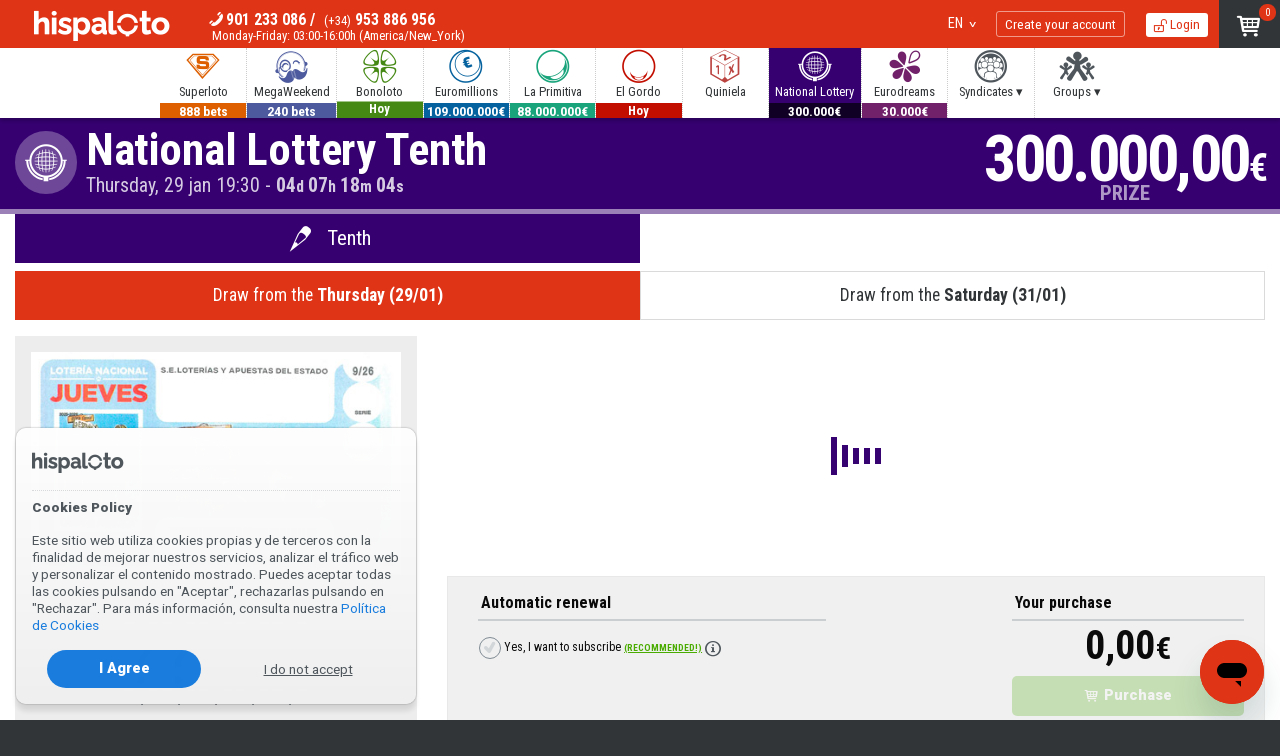

--- FILE ---
content_type: text/html; charset=UTF-8
request_url: https://www.hispaloto.com/en/nationallottery/play/
body_size: 20280
content:
<!DOCTYPE html> <html lang="en" prefix="fb: https://www.facebook.com/2008/fbml"> <head> <title>National Lottery Tenth | Hispaloto</title> <meta http-equiv="Content-Type" content="text/html;charset=utf-8"> <meta name="description" content="Play online your tenths of National Lottery with the highest security guarantee, guarded by the lottery administration"> <meta name="apple-itunes-app" content="app-id=1410175427"> <meta name="viewport" content="width=device-width, initial-scale=1.0, user-scalable=yes"> <link rel="canonical" href="https://www.hispaloto.com/en/nationallottery/play/"> <link rel="alternate" hreflang="en" href="https://www.hispaloto.com/en/nationallottery/play/"> <link rel="alternate" hreflang="en-ES" href="https://www.hispaloto.es/en/nationallottery/play/"> <link rel="alternate" hreflang="es" href="https://www.hispaloto.com/loterianacional/jugar/"> <link rel="alternate" hreflang="es-ES" href="https://www.hispaloto.es/loterianacional/jugar/"> <link rel="alternate" hreflang="fr" href="https://www.hispaloto.com/fr/loterienationale/jouer/"> <link rel="alternate" hreflang="fr-ES" href="https://www.hispaloto.es/fr/loterienationale/jouer/"> <link rel="alternate" hreflang="pt" href="https://www.hispaloto.com/pt/lotarianacional/jogar/"> <link rel="alternate" hreflang="pt-ES" href="https://www.hispaloto.es/pt/lotarianacional/jogar/"> <link rel="alternate" hreflang="de" href="https://www.hispaloto.com/de/nationallotterie/spielen/"> <link rel="alternate" hreflang="de-ES" href="https://www.hispaloto.es/de/nationallotterie/spielen/"> <link rel="alternate" hreflang="it" href="https://www.hispaloto.com/it/loterianacional/gioco/"> <link rel="alternate" hreflang="it-ES" href="https://www.hispaloto.es/it/loterianacional/gioco/"> <link rel="alternate" hreflang="x-default" href="https://www.hispaloto.com/en/nationallottery/play/"> <meta name="theme-color" content="#b82a04"> <link rel="manifest" href="https://www.hispaloto.com/gcm_hispaloto.json"> <link rel="apple-touch-icon" sizes="180x180" href="/favicon/apple-touch-icon.png"> <link rel="icon" type="image/png" sizes="32x32" href="/favicon/favicon-32x32.png"> <link rel="icon" type="image/png" sizes="16x16" href="/favicon/favicon-16x16.png"> <link rel="preconnect" href="https://d2oamtuj38i9pe.cloudfront.net"> <link rel="preload" media="screen" as="style" onload="this.onload=null;this.rel='stylesheet'" href="https://www.hispaloto.com/css/h/hispaloto7glyphs.css?update=202211251261"> <link rel="preload" media="screen" as="style" onload="this.onload=null;this.rel='stylesheet'" href="https://www.hispaloto.com/css/h/hispaloto7.css?update=202211251261"> <link rel="preload" media="screen" as="style" onload="this.onload=null;this.rel='stylesheet'" href="https://fonts.googleapis.com/css?family=Roboto:900,300,400,500&display=swap"> <link rel="preload" media="screen" as="style" onload="this.onload=null;this.rel='stylesheet'" href="https://fonts.googleapis.com/css?family=Roboto+Condensed:300,400,700&display=swap"> <link rel="preload" media="screen" as="style" onload="this.onload=null;this.rel='stylesheet'" href="https://fonts.googleapis.com/css?family=Saira+Extra+Condensed:400,500&display=swap"> <noscript> <link rel="stylesheet" href="https://www.hispaloto.com/css/h/hispaloto7glyphs.css?update=202211251261"> <link rel="stylesheet" href="https://www.hispaloto.com/css/h/hispaloto7.css?update=202211251261"> <link rel="stylesheet" href="https://fonts.googleapis.com/css?family=Roboto:900,300,400,500&display=swap"> <link rel="stylesheet" href="https://fonts.googleapis.com/css?family=Roboto+Condensed:300,400,700&display=swap"> <link rel="stylesheet" href="https://fonts.googleapis.com/css?family=Saira+Extra+Condensed:400,500&display=swap"> </noscript> <link rel="stylesheet" media="screen" href="https://www.hispaloto.com/css/h/headers_gameplay.css?update=202211251261" type="text/css"> <link rel="stylesheet" media="screen" href="https://www.hispaloto.com/css/h/eurodreams.css?update=202211251261" type="text/css"> <script>
class core_queueLoader {
	constructor(){
		this.mainQueue=new Array();
	}

	addToQueue(functionToAdd){ this.mainQueue.push(functionToAdd); return functionToAdd;}
	addFirstToQueue(functionToAdd){ this.mainQueue.unshift(functionToAdd) }
	run(options){ this.mainQueue.forEach(function(f,i){ f()}) }
	showQueue(options){ this.mainQueue.forEach(function(f,i){ console.log(f)}) }
	clear(options){ this.mainQueue=new Array() }
    loadScriptAsync(uri){
	  return new Promise((resolve, reject) => {
		var tag = document.createElement('script');
		tag.src = uri;
		tag.async = true;
		tag.onload = () => {
		  resolve();
		};
	  var firstScriptTag = document.getElementsByTagName('script')[0];
	  firstScriptTag.parentNode.insertBefore(tag, firstScriptTag);
	});
	}
	loadScript(uri,callbackOnLoad,options){
		var callback = function(){};
		var async = "defer"; // defer|async|sync
		if(typeof callbackOnLoad != "undefined" && callbackOnLoad != null){
			callback = callbackOnLoad;
		}
		var tag = document.createElement('script');
		tag.src = uri;
		switch(async){
			case "defer":
				tag.defer = true;
			break;
			case "async":
				tag.async = true;
			break;
		}
		tag.defer = true;
		tag.onload = () => { callback(); }
		tag.setAttribute('data-injected-script','');
		var headElem = document.getElementsByTagName('head')[0].appendChild(tag);

	}
	waitForExistance(objectToWaitFor,callback,interval,timeout){
		if(typeof window["microseconds"] != "undefined"){
			if(window["microseconds"] == window.performance.now()) {
				window["microseconds"] = window["microseconds"] + 1
			} else {
				window["microseconds"] = window.performance.now()
			}
		}else{
			window["microseconds"] = window.performance.now();
		}
		var intervalID="core_queueLoader_"+String(window["microseconds"]);
		var intervalTime = 800;
		var timeoutAttempts = 50;

		if(typeof interval != "undefined"){ intervalTime=interval}
		if(typeof timeout != "undefined"){ timeoutAttempts=timeout}
		var currentAttemp = 0;
		var status=true;
		var countOfEvalizedInArray=0;
		var i = 0;
		window[intervalID]=setInterval(function(){
			if(objectToWaitFor instanceof Array){
				countOfEvalizedInArray=0;
				for(i=0;i<objectToWaitFor.length;i++){
					var objectEvalized = eval("typeof "+objectToWaitFor[i]);
					if(objectEvalized != "undefined"){
						countOfEvalizedInArray++;
					}
				}
			}else{
				var objectEvalized = eval("typeof "+objectToWaitFor);
			}

			if(objectToWaitFor instanceof Array){
				if(countOfEvalizedInArray==objectToWaitFor.length){
					clearInterval(window[intervalID]);
					delete window[intervalID];
					callback();
					return;
				}else{
					currentAttemp++;
				}
			}else{
				if(objectEvalized != "undefined"){
					clearInterval(window[intervalID]);
					delete window[intervalID];
					callback();
					return;
				}else{
					currentAttemp++;
				}
			}
			if (currentAttemp==timeoutAttempts && timeoutAttempts!=0){
				clearInterval(window[intervalID]);
				delete window[intervalID];
				return;
			}
			console.log('waiting for ',objectToWaitFor,"...");
		},intervalTime);
	}
	logErrors(verboseOnly){
		window["lastErrorStack"] = false;
		function sendErrorLog(verboseOnly,errorObj){
			var msg = "";
			var stk = "";
			var fil = "";
			var lin = "";
			var col = "";

			if(typeof errorObj != "undefined"){

				if(typeof errorObj.message != "undefined"){
					msg = errorObj.message;
				}
				if(typeof errorObj.stack != "undefined"){
					stk = errorObj.stack;
				}
				if(typeof errorObj.file != "undefined"){
					fil = errorObj.file;
				}
				if(typeof errorObj.line != "undefined"){
					lin = errorObj.line;
				}
				if(typeof errorObj.col != "undefined"){
					col = errorObj.col;
				}
			}

			if(verboseOnly){
				if(stk.length > 0 ){
					console.error(stk);
				}else{
					console.error(errorObj);
				}
			}else{
				if(typeof errorObj != "undefined"){
					if(window["lastErrorStack"] !== stk){
						if(!msg.includes("t.getBoundingClientRect") && !stk.includes("t.getBoundingClientRect")){
							var xhr = new XMLHttpRequest();
							xhr.open('POST', '/data/?action=logJS');
							xhr.setRequestHeader('Content-Type', 'application/json');
							xhr.send(JSON.stringify({
								"error":msg,
								"file":fil,
								"stack":stk,
								"line":lin,
								"col":col
							}));
						}
						if(stk.length > 0){
							window["lastErrorStack"] = stk;
						}
					}
				}
			}
		}
		window.onerror = function(message,file,line,col,error){
			var errObj = {}
			if(typeof message != "undefined" && message != null){ errObj["message"] = message;}
			if(typeof file != "undefined" && file != null){ errObj["file"] = file;}
			if(typeof line != "undefined" && line != null){ errObj["line"] = line;}
			if(typeof col != "undefined" && col != null){ errObj["col"] = col;}
			if(typeof error != "undefined" && error != null && typeof error.stack != "undefined"){ errObj["stack"] = error.stack;}
			if(verboseOnly){
				sendErrorLog(true,errObj);
			}else{
				sendErrorLog(false,errObj);

			}
		}
		this.waitForExistance('$',function(){

			var temp = jQuery.event.dispatch;

			jQuery.event.dispatch = function () {
			   try {
			      temp.apply(this, arguments);
			   } catch (e) {
					var errObj = {}
					if(typeof e.message != "undefined" && e.message != null){ errObj["message"] = e.message;}
					if(typeof e.stack != "undefined" && e.stack != null){ errObj["stack"] = e.stack;}
					if(verboseOnly){
						sendErrorLog(true,errObj);
					}else{
						sendErrorLog(false,errObj);
					}
					return false;
			   }
			}
			$.readyException = function(e){
				var errObj = {}
				if(typeof e.message != "undefined" && e.message != null){ errObj["message"] = e.message;}
				if(typeof e.stack != "undefined" && e.stack != null){ errObj["stack"] = e.stack;}
				if(verboseOnly){
					sendErrorLog(true,errObj);
				}else{
					sendErrorLog(false,errObj);
				}
				return false;
			}
		})


	}
}

</script> <script>
					if(typeof postMessage !="undefined"){
				window.parent.postMessage("dismiss",'*');
			}
		
		bamQueue=new core_queueLoader();
 		bamQueue.logErrors(false); 


								var scriptLoadedCount=0;
		var numsOfScriptsToLoad=0;//15;

		function checkScriptsLoaded(scriptsLoaded,numsOfExpectedScripts){
			if(scriptsLoaded==numsOfExpectedScripts && typeof $ != "undefined"){
				$(document).ready(function(){
					launchProjectInitiator();
				})
			}
		}
		bamQueue.loadScript("https://www.hispaloto.com/js/jquery-3.6.0.min.js",function(){
			bamQueue.loadScript("https://www.hispaloto.com/js/hispaloto7main.js?update=202211251261",function(){
				setFullVersionEnvironment(true);
				bamQueue.loadScript("https://www.hispaloto.com/js/foundation.min.js",function(){
 					
						Foundation.Abide.defaults.patterns['email'] = /^\s*[a-zA-Z0-9.!#$%&'*+\/=?^_`{|}~-]+@[a-zA-Z0-9](?:[a-zA-Z0-9-]{0,61}[a-zA-Z0-9])?(?:\.[a-zA-Z0-9](?:[a-zA-Z0-9-]{0,61}[a-zA-Z0-9])?)+\s*$/;
					
					bamQueue.loadScript("https://www.hispaloto.com/js/hispaloto7common.js?update=202211251261",function(){
																														if (numsOfScriptsToLoad==0){
							checkScriptsLoaded(0,0);
						};
					})
					bamQueue.loadScript("https://www.hispaloto.com/js/hispaloto7postLoad.js?update=202211251261");
				})
			});

		});


		bamQueue.waitForExistance(["loginProObject","core_reveal"],function(){
			/********************/
			/*	 LOGIN TOPBAR 	*/
			/********************/
			var ajaxOptions={
				submitBt:{
					elem: "#loginForm [data-submit]",
					holdMsg:"Accessing..."
				},
				statusMsg: {
					elem: "#loginForm [data-status-msg]",
					ok: "Accessing your account"
				}
			}

							if(getCookie("gcmEndpoint").length == 0 && typeof navigator.serviceWorker!="undefined"){
					setCookieEndpoint();
				}

				if(typeof navigator.serviceWorker!="undefined") {
					notif_suscribe(false,{
						unableToRegisterCallback: function(mode){
							$('#favStatus').attr('data-reveal-params','{ "mode":'+mode+'}');
							bamQueue.waitForExistance("core_reveal",function(){
								$('#favStatus').core_reveal('open');
							},1000)
						},
						callbackOnRegistrationSuccess: function(data,mode){
						},
						webPushAPIkey: "BHCoqvtTKtHIzRtZ2Xt1VybzjTO1LH/pYzdMtLWlnYBmnl3lrYPSVQSJiGD7E8mKYa8w1gZBjcxg2+rTBUehIsA="
					})
				}
						signUp = new signUpObject({
				
				"strings": {
					holdOn: "Wait...",
					creating: "Creating your account...",
					unknownError: "Unknown error",
					confirm: "Do you want to close? You will have to re-enter all the data again"
				},
									"useSingleStep": true							});
			login=new loginProObject({
				recoveryLinkURL:"https://www.hispaloto.com/en/recover/",
				ajaxObjParams:ajaxOptions,
				recaptchaKey:"6LeMZpkUAAAAABGwVhkyEQKjo_Uhok0GoZtqTFgu",
				delayCallbackOnFail:0,
								autoRedirectOnSuccess:true
							},signUp);

			$('[data-loginTrigger]').each(function(){
				var classes = $(this).attr('class');
				var parent = $(this).parent();
				$(this).replaceWith("<button data-loginTrigger>"+$(this).html()+"</button>");
				var elem = $(parent).find('[data-loginTrigger]');
				$(elem).addClass(classes).on('click',function(){
					login.open();
				})
			})
			$('[data-signUpTrigger]').each(function(){
				var classes = $(this).attr('class');
				var parent = $(this).parent();
				$(this).replaceWith("<button data-signUpTrigger type='button'>"+$(this).html()+"</button>");
				var elem = $(parent).find('[data-signUpTrigger]');
				$(elem).addClass(classes).on('click',function(){
					signUp.open();
				})
			})
		},1000,30);
	</script> <script>window.___gcfg = { lang: 'en-US' };</script> <script>
	function setDefaultCookies(beforeCallback,doneCallback){
		if(typeof beforeCallback != "undefined"){
			beforeCallback();
		}		
		var scripts = [
			{
				url:"https://apis.google.com/js/platform.js",
				params:["defer","async"]
			},
			{	
				url:"https://www.googletagmanager.com/gtag/js?id=UA-27882409-2",
				params:["async"]
			}
		]
		var scriptsQueue = new Array();
		scripts.forEach(function(value,key){
			scriptsQueue[key] =  document.createElement('script');
			scriptsQueue[key].src = value.url;
			value.params.forEach(function(attrVal,attrKey){
				scriptsQueue[key].setAttribute(attrVal,'');
			})
			scriptsQueue[key].onload = function(){
				console.log("Cargado: " + value.url)
			}
		})
		scriptsQueue.forEach(function(value,key){
			document.head.appendChild(value);
		})

					window.dataLayer = window.dataLayer || [];
			function gtag(){ dataLayer.push(arguments); }
			gtag('js', new Date());
			gtag('config', 'UA-27882409-2');
							gtag('config', 'AW-981009866');
							if(typeof doneCallback != "undefined"){
			doneCallback();
		}
	}
</script> <style>@keyframes sk-stretchdelay { 0%, 40%, 100% { transform: scaleY(0.4)} 20% { transform: scaleY(1.0) } }</style> <script>(function(w,d,s,l,i){ w[l]=w[l]||[];w[l].push({ 'gtm.start':
		new Date().getTime(),event:'gtm.js'});var f=d.getElementsByTagName(s)[0],
		j=d.createElement(s),dl=l!='dataLayer'?'&l='+l:'';j.async=true;j.src=
		'https://www.googletagmanager.com/gtm.js?id='+i+dl;f.parentNode.insertBefore(j,f);
		})(window,document,'script','dataLayer','GTM-TGN6ZQ9');</script> </head> <body class="no-js" > <noscript><iframe src="https://www.googletagmanager.com/ns.html?id=GTM-TGN6ZQ9" height="0" width="0" style="display:none;visibility:hidden"></iframe></noscript> <span data-watchDog class="show-for-small-only"></span><span data-watchDog class="show-for-medium-only"></span><span data-watchDog class="show-for-large"></span> <header> <nav class="top-menu"> <div class="float-left"> <div class="row"> <ul class="core_inline-list"> <li data-mobileMenu><button aria-label="Main menu" data-mobileGamesMenuToggle type="button" class="white"><span>MENU</span><i data-mobileMenuIcon class="icon-slim-menu">&nbsp;</i></button></li> <li data-logo><a href="https://www.hispaloto.com/en/" class="logo" title="Hispaloto" aria-label="Go to the main page"><i></i></a></li> <li id="supportPreview"> <span class="icon-slim-phone2"><a href="tel:+34901233086">901 233 086</a> / <a href="tel:+34953886956"><small>(+34)</small> 953 886 956</a></span><small>Monday-Friday: 03:00-16:00h (America/New_York)</small> </li> </ul> </div> </div> <div class="float-right"> <ul class="core_inline-list"> <li data-langMenu><button data-coreToggle="menu-lang" data-alignment="left" type="button"> <span data-lang="EN">EN</span></button></li> <li data-userMenuJoin><a href="https://www.hispaloto.com/en/signup/" data-signUpTrigger> Create your account</a></li> <li data-userMenuLogin><a href="https://www.hispaloto.com/en/login/" data-loginTrigger class="icon-slim-unlocked"> Login</a></li> <li id="purchaseSummary"> <span class="badge" id="mainCartCount">0</span> <a id="cartSummaryButton" href="https://www.hispaloto.com/en/purchase/" class="icon-slim-shopping-cart" data-coretoggle="cart" data-hover data-isFixed data-alignment="right" title="Show shopping cart" aria-label="Show shopping cart"></a> </li> </ul> </div> <div class="clearfix"></div> <div class="top-subMenu show-for-medium"> <ul class="core_inline-list small-text-left medium-text-center core_styleTop" data-menu-games> <li data-gametype="superloto" data-noMenu><a href="https://www.hispaloto.com/en/superloto/" data-coreToggle="menu-gamesMode" data-hover data-alignment="left"><i class="icon-games-superloto fsuperloto"></i> <span>Superloto</span><span data-jackpot>888 bets</span></a></li><li data-gametype="megafinde" data-noMenu><a href="https://www.hispaloto.com/en/megaweekend/" data-coreToggle="menu-gamesMode" data-hover data-alignment="left"><i class="icon-games-megafinde fmegafinde"></i> <span>MegaWeekend</span><span data-jackpot>240 bets</span></a></li><li data-gametype="bonoloto"><a href="https://www.hispaloto.com/en/bonoloto/" data-coreToggle="menu-gamesMode" data-hover data-alignment="left"><i class="icon-games-bonoloto fbonoloto"></i> <span>Bonoloto</span><span data-date>Hoy</span></a></li><li data-gametype="euromillones"><a href="https://www.hispaloto.com/en/euromillions/" data-coreToggle="menu-gamesMode" data-hover data-alignment="left"><i class="icon-games-euromillones feuromillones"></i> <span>Euromillions</span><span data-jackpot>109.000.000€</span></a></li><li data-gametype="primitiva"><a href="https://www.hispaloto.com/en/primitiva/" data-coreToggle="menu-gamesMode" data-hover data-alignment="left"><i class="icon-games-primitiva fprimitiva"></i> <span>La Primitiva</span><span data-jackpot>88.000.000€</span></a></li><li data-gametype="elgordo"><a href="https://www.hispaloto.com/en/elgordo/" data-coreToggle="menu-gamesMode" data-hover data-alignment="left"><i class="icon-games-elgordo felgordo"></i> <span>El Gordo</span><span data-jackpot>15.500.000€</span><span data-date>Hoy</span></a></li><li data-gametype="quiniela"><a href="https://www.hispaloto.com/en/quiniela/" data-coreToggle="menu-gamesMode" data-hover data-alignment="left"><i class="icon-games-quiniela fquiniela"></i> <span>Quiniela</span></a></li><li class="is-active" data-gametype="loterianacional" data-noMenu><a href="https://www.hispaloto.com/en/nationallottery/play/" data-coreToggle="menu-gamesMode" data-hover data-alignment="left"><i class="icon-games-loterianacional floterianacional"></i> <span>National Lottery</span><span data-jackpot>300.000€</span></a></li><li data-gametype="eurodreams" data-noMenu><a href="https://www.hispaloto.com/en/eurodreams/play/" data-coreToggle="menu-gamesMode" data-hover data-alignment="left"><i class="icon-games-eurodreams feurodreams"></i> <span>Eurodreams</span><span data-jackpot>30.000€</span></a></li><li data-gametype="" data-noMenu><a href="javascript:void(null)" data-coreToggle="menu-clubs" data-hover data-alignment="left"><i class="icon-games-club lightCoal"></i> <span>Syndicates ▾</span></a></li><li data-gametype="" data-noMenu><a href="javascript:void(null)" data-coreToggle="menu-usersClubs" data-hover data-alignment="left"><i class="icon-games-groups lightCoal"></i> <span>Groups ▾</span></a></li><li data-menu-viewmore><a href="javascript:void(null)"><i class="icon-common-plus3 lightCoal"></i> <span>Show more</span></a></li> </ul> </div> </nav> <div id="menu-gamesMode" class="menus-dropDown" data-coreDropdown> <ul data-gameType="bonoloto"> <li><a href="https://www.hispaloto.com/en/bonoloto/play/" class="icon-games-single"> &nbsp;&nbsp;Individual <strong>TICKET</strong></a></li> <li><a href="https://www.hispaloto.com/en/bonoloto/fund/" class="icon-games-fondo"> &nbsp;&nbsp;Betting <strong>FUND</strong> <span><strong>298</strong> bets</span></a></li> <li><a href="https://www.hispaloto.com/en/bonoloto/groups/" class="icon-games-groups"> &nbsp;&nbsp;<strong>GROUPS</strong> of Bonoloto <span><strong>1545</strong> groups</span></a></li> </ul> <ul data-gameType="euromillones"> <li><a href="https://www.hispaloto.com/en/euromillions/play/" class="icon-games-single"> &nbsp;&nbsp;Individual <strong>TICKET</strong></a></li> <li><a href="https://www.hispaloto.com/en/euromillions/fund/" class="icon-games-fondo"> &nbsp;&nbsp;Betting <strong>FUND</strong> <span><strong>94</strong> bets</span></a></li> <li><a href="https://www.hispaloto.com/en/euromillions/club/" class="icon-games-club"> &nbsp;&nbsp;Euromillonarios <strong>SYNDICATE</strong> <span><strong>80</strong> bets</span></a></li> <li><a href="https://www.hispaloto.com/en/euromillions/groups/" class="icon-games-groups"> &nbsp;&nbsp;<strong>GROUPS</strong> of Euromillions <span><strong>1682</strong> groups</span></a></li> </ul> <ul data-gameType="primitiva"> <li><a href="https://www.hispaloto.com/en/primitiva/play/" class="icon-games-single"> &nbsp;&nbsp;Individual <strong>TICKET</strong></a></li> <li><a href="https://www.hispaloto.com/en/primitiva/fund/" class="icon-games-fondo"> &nbsp;&nbsp;Betting <strong>FUND</strong> <span><strong>180</strong> bets</span></a></li> <li><a href="https://www.hispaloto.com/en/primitiva/club/" class="icon-games-club"> &nbsp;&nbsp;PrimiClub <strong>SYNDICATE</strong> <span><strong>150</strong> bets</span></a></li> <li><a href="https://www.hispaloto.com/en/primitiva/groups/" class="icon-games-groups"> &nbsp;&nbsp;<strong>GROUPS</strong> of La Primitiva <span><strong>1137</strong> groups</span></a></li> </ul> <ul data-gameType="elgordo"> <li><a href="https://www.hispaloto.com/en/elgordo/play/" class="icon-games-single"> &nbsp;&nbsp;Individual <strong>TICKET</strong></a></li> <li><a href="https://www.hispaloto.com/en/elgordo/fund/" class="icon-games-fondo"> &nbsp;&nbsp;Betting <strong>FUND</strong> <span><strong>223</strong> bets</span></a></li> <li><a href="https://www.hispaloto.com/en/elgordo/club/" class="icon-games-club"> &nbsp;&nbsp;Gordacos <strong>SYNDICATE</strong> <span><strong>100</strong> bets</span></a></li> <li><a href="https://www.hispaloto.com/en/elgordo/groups/" class="icon-games-groups"> &nbsp;&nbsp;<strong>GROUPS</strong> of El Gordo <span><strong>673</strong> groups</span></a></li> </ul> <ul data-gameType="quiniela"> <li><a href="https://www.hispaloto.com/en/quiniela/play/" class="icon-games-single"> &nbsp;&nbsp;Individual <strong>TICKET</strong></a></li> <li><a href="https://www.hispaloto.com/en/quiniela/fund/" class="icon-games-fondo"> &nbsp;&nbsp;Betting <strong>FUND</strong> <span><strong>4</strong> bets</span></a></li> <li><a href="https://www.hispaloto.com/en/quiniela/club/" class="icon-games-club"> &nbsp;&nbsp;Quinieleros <strong>SYNDICATE</strong> </a></li> <li><a href="https://www.hispaloto.com/en/quiniela/groups/" class="icon-games-groups"> &nbsp;&nbsp;<strong>GROUPS</strong> of Quiniela <span><strong>733</strong> groups</span></a></li> <li><a href="https://www.hispaloto.com/en/quiniela/play/?file" class="icon-slim-attachment"> &nbsp;&nbsp;Send File</a></li> </ul> </div> <div id="menu-clubs" class="menus-dropDown" data-coreDropdown> <ul> <li><a href="https://www.hispaloto.com/en/euromillions/club/"><i class="icon-games-euromillones feuromillones"></i> Syndicate Euromillonarios<span><strong>80</strong> bets</span></a></li> <li><a href="https://www.hispaloto.com/en/elgordo/club/"><i class="icon-games-elgordo felgordo"></i> Syndicate Gordacos<span><strong>100</strong> bets</span></a></li> <li><a href="https://www.hispaloto.com/en/superloto/"><i class="icon-games-superloto fsuperloto"></i> Syndicate Superloto<span><strong>888</strong> bets</span></a></li> <li><a href="https://www.hispaloto.com/en/primitiva/club/"><i class="icon-games-primitiva fprimitiva"></i> Syndicate PrimiClub<span><strong>150</strong> bets</span></a></li> <li><a href="https://www.hispaloto.com/en/megaweekend/"><i class="icon-games-megafinde fmegafinde"></i> Syndicate MegaWeekend<span><strong>240</strong> bets</span></a></li> </ul> </div> <div id="menu-usersClubs" class="menus-dropDown" data-coreDropdown> <ul> <li><a href="https://www.hispaloto.com/en/groups/"><i class="icon-games-groups"></i> See all</a></li> <li><a href="https://www.hispaloto.com/en/bonoloto/groups/"><i class="icon-games-bonoloto fbonoloto"></i> Groups from <strong>Bonoloto</strong><span><strong>1545 groups</strong></span></a></li> <li><a href="https://www.hispaloto.com/en/euromillions/groups/"><i class="icon-games-euromillones feuromillones"></i> Groups from <strong>Euromillions</strong><span><strong>1682 groups</strong></span></a></li> <li><a href="https://www.hispaloto.com/en/primitiva/groups/"><i class="icon-games-primitiva fprimitiva"></i> Groups from <strong>La Primitiva</strong><span><strong>1137 groups</strong></span></a></li> <li><a href="https://www.hispaloto.com/en/elgordo/groups/"><i class="icon-games-elgordo felgordo"></i> Groups from <strong>El Gordo</strong><span><strong>673 groups</strong></span></a></li> <li><a href="https://www.hispaloto.com/en/quiniela/groups/"><i class="icon-games-quiniela fquiniela"></i> Groups from <strong>Quiniela</strong><span><strong>733 groups</strong></span></a></li> <li><a href="https://www.hispaloto.com/en/group/create/"><i class="icon-slim-plus"></i> Create your group</a></li> </ul> </div> <div id="menu-lang" class="singlemode top-menu_dropdown" data-menu-lang  data-coreDropdown> <ul> <li data-lang="ES"><button type="button" data-URL="https://www.hispaloto.com/loterianacional/jugar/?setlanguage=true">ES</button></li> <li data-lang="EN"><button type="button" data-URL="https://www.hispaloto.com/en/nationallottery/play/?setlanguage=true">EN</button></li> <li data-lang="PT"><button type="button" data-URL="https://www.hispaloto.com/pt/lotarianacional/jogar/?setlanguage=true">PT</button></li> <li data-lang="FR"><button type="button" data-URL="https://www.hispaloto.com/fr/loterienationale/jouer/?setlanguage=true">FR</button></li> <li data-lang="DE"><button type="button" data-URL="https://www.hispaloto.com/de/nationallotterie/spielen/?setlanguage=true">DE</button></li> <li data-lang="IT"><button type="button" data-URL="https://www.hispaloto.com/it/loterianacional/gioco/?setlanguage=true">IT</button></li> </ul> </div> <div id="cart" data-coreDropdown> <div> <div id="cartContent"> <div id="cartContentList"> <div> <i class="icon-slim-shopping-cart"></i>
		The cart is empty	</div> </div> <div id="cartActions" class=""> <a href="https://www.hispaloto.com/en/purchase/" class="button tiny radius bg_mint core_spaceBzero icon-slim-shopping-cart core_txtSize_sm1"> Go to cart</a> </div> </div> </div> <div> <button type="button" data-dettach class="icon-slim-media-eject"></button> </div> <span class="peek">▴</span> </div> <nav id="mobileMenu"> <div id="mobileGamesMenu" class=""> <button aria-label="Main menu" data-mobileGamesMenuToggle type="button" class="white"><span>MENU</span><i data-mobileMenuIcon class="icon-slim-menu">&nbsp;</i></button> <div id="mobileGamesMenuArt"> <img src="https://d2dii1yqrc4zf3.cloudfront.net/hispaloto/avatars/default-avatar-1.gif" class="avatar" alt="My account"> <div class="text-center core_spaceTThin"> <a class="core_spaceBzero button round bg_blue" data-loginTrigger href="https://www.hispaloto.com/en/login/"><strong>Login</strong></a> <a class="core_spaceBzero button round" data-signUpTrigger href="https://www.hispaloto.com/en/signup/"><strong>Create your account</strong></a> </div> </div> <ul> <li> <a href="javascript:void(null)" class="icon-games-club"> Syndicates</a> <ul> <li><a href="https://www.hispaloto.com/en/euromillions/club/"><i class="icon-games-club"></i> Euromillonarios (80 apuestas)</a></li> <li><a href="https://www.hispaloto.com/en/elgordo/club/"><i class="icon-games-club"></i> Gordacos (100 apuestas)</a></li> <li><a href="https://www.hispaloto.com/en/superloto/"><i class="icon-games-club"></i> Superloto (888 apuestas)</a></li> <li><a href="https://www.hispaloto.com/en/primitiva/club/"><i class="icon-games-club"></i> PrimiClub (150 apuestas)</a></li> <li><a href="https://www.hispaloto.com/en/megaweekend/"><i class="icon-games-club"></i> MegaWeekend (240 apuestas)</a></li> </ul> </li> <li> <a href="javascript:void(null)" class="icon-games-groups"> Groups</a> <ul> <li><a href="https://www.hispaloto.com/en/groups/"><i class="icon-games-groups"></i> See all</a></li> <li><a href="https://www.hispaloto.com/en/bonoloto/groups/"><i class="icon-games-bonoloto"></i> Groups from <strong>Bonoloto</strong></a></li> <li><a href="https://www.hispaloto.com/en/euromillions/groups/"><i class="icon-games-euromillones"></i> Groups from <strong>Euromillions</strong></a></li> <li><a href="https://www.hispaloto.com/en/primitiva/groups/"><i class="icon-games-primitiva"></i> Groups from <strong>La Primitiva</strong></a></li> <li><a href="https://www.hispaloto.com/en/elgordo/groups/"><i class="icon-games-elgordo"></i> Groups from <strong>El Gordo</strong></a></li> <li><a href="https://www.hispaloto.com/en/quiniela/groups/"><i class="icon-games-quiniela"></i> Groups from <strong>Quiniela</strong></a></li> <li><a href="https://www.hispaloto.com/en/group/create/" rel="nofollow"><i class="icon-common-plus3"></i> Create your group</a></li> </ul> </li> <li> <a href="https://www.hispaloto.com/en/superloto/" class="icon-games-superloto"> Superloto </a> </li> <li> <a href="https://www.hispaloto.com/en/megaweekend/" class="icon-games-megafinde"> MegaWeekend </a> </li> <li> <a href="javascript:void(null)" class="icon-games-bonoloto"> Bonoloto </a> <ul> <li><a href="https://www.hispaloto.com/en/bonoloto/play/"><i class="icon-slim-arrow-right2"></i> <strong>TICKET</strong> of Bonoloto</a></li> <li><a href="https://www.hispaloto.com/en/bonoloto/fund/"><i class="icon-slim-arrow-right2"></i> Bonoloto <strong>FUND</strong> (298 bets)</a></li> <li><a href="https://www.hispaloto.com/en/bonoloto/groups/"><i class="icon-slim-arrow-right2"></i> <strong>GROUPS</strong> (1545 groups)</a></li> </ul> </li> <li> <a href="javascript:void(null)" class="icon-games-euromillones"> Euromillions <span class="label">¡BOTE!</span><span data-jackpot>109,0M<small>€</small></span></a> <ul> <li><a href="https://www.hispaloto.com/en/euromillions/play/"><i class="icon-slim-arrow-right2"></i> <strong>TICKET</strong> of Euromillions</a></li> <li><a href="https://www.hispaloto.com/en/euromillions/club/"><i class="icon-slim-arrow-right2"></i> <strong>CLUB</strong> Euromillonarios (80 bets)</a></li> <li><a href="https://www.hispaloto.com/en/euromillions/fund/"><i class="icon-slim-arrow-right2"></i> Euromillions <strong>FUND</strong> (94 bets)</a></li> <li><a href="https://www.hispaloto.com/en/euromillions/groups/"><i class="icon-slim-arrow-right2"></i> <strong>GROUPS</strong> (1682 groups)</a></li> </ul> </li> <li> <a href="javascript:void(null)" class="icon-games-primitiva"> La Primitiva <span class="label">¡BOTE!</span><span data-jackpot>88,0M<small>€</small></span></a> <ul> <li><a href="https://www.hispaloto.com/en/primitiva/play/"><i class="icon-slim-arrow-right2"></i> <strong>TICKET</strong> of La Primitiva</a></li> <li><a href="https://www.hispaloto.com/en/primitiva/club/"><i class="icon-slim-arrow-right2"></i> <strong>CLUB</strong> PrimiClub (150 bets)</a></li> <li><a href="https://www.hispaloto.com/en/primitiva/fund/"><i class="icon-slim-arrow-right2"></i> La Primitiva <strong>FUND</strong> (180 bets)</a></li> <li><a href="https://www.hispaloto.com/en/primitiva/groups/"><i class="icon-slim-arrow-right2"></i> <strong>GROUPS</strong> (1137 groups)</a></li> </ul> </li> <li> <a href="javascript:void(null)" class="icon-games-elgordo"> El Gordo <span class="label">¡BOTE!</span><span data-jackpot>15,5M<small>€</small></span></a> <ul> <li><a href="https://www.hispaloto.com/en/elgordo/play/"><i class="icon-slim-arrow-right2"></i> <strong>TICKET</strong> of El Gordo</a></li> <li><a href="https://www.hispaloto.com/en/elgordo/club/"><i class="icon-slim-arrow-right2"></i> <strong>CLUB</strong> Gordacos (100 bets)</a></li> <li><a href="https://www.hispaloto.com/en/elgordo/fund/"><i class="icon-slim-arrow-right2"></i> El Gordo <strong>FUND</strong> (223 bets)</a></li> <li><a href="https://www.hispaloto.com/en/elgordo/groups/"><i class="icon-slim-arrow-right2"></i> <strong>GROUPS</strong> (673 groups)</a></li> </ul> </li> <li> <a href="javascript:void(null)" class="icon-games-quiniela"> Quiniela </a> <ul> <li><a href="https://www.hispaloto.com/en/quiniela/play/"><i class="icon-slim-arrow-right2"></i> <strong>TICKET</strong> of Quiniela</a></li> <li><a href="https://www.hispaloto.com/en/quiniela/club/"><i class="icon-slim-arrow-right2"></i> <strong>CLUB</strong> Quinieleros</a></li> <li><a href="https://www.hispaloto.com/en/quiniela/fund/"><i class="icon-slim-arrow-right2"></i> Quiniela <strong>FUND</strong> (4 bets)</a></li> <li><a href="https://www.hispaloto.com/en/quiniela/groups/"><i class="icon-slim-arrow-right2"></i> <strong>GROUPS</strong> (733 groups)</a></li> </ul> </li> <li> <a href="https://www.hispaloto.com/en/nationallottery/play/" class="icon-games-loterianacional"> National Lottery <span class="label">¡BOTE!</span><span data-jackpot>0,3M<small>€</small></span></a> </li> <li> <a href="https://www.hispaloto.com/en/eurodreams/play/" class="icon-games-eurodreams"> Eurodreams <span class="label">¡BOTE!</span><span data-jackpot>30.000<small>€</small></span></a> </li> </ul> <ul data-globalActions> <li><a href="https://www.hispaloto.com/en/helpdesk/" class="icon-common-bubble2"> Support & Helpdesk</a></li> <li class="has-submenu"> <a href="javascript:void(null)" class="icon-slim-world"> Select your language <span class="label"><img class="flag" src="//d2oamtuj38i9pe.cloudfront.net/pro/common/images/flags/30/gb.png" alt="gb"> EN</span></a> <ul> <li><a href="https://www.hispaloto.com/loterianacional/jugar/?setlanguage=true"><img class="flag" src="//d2oamtuj38i9pe.cloudfront.net/pro/common/images/flags/30/es.png" alt="es"> ES</a></li> <li><a href="https://www.hispaloto.com/en/nationallottery/play/?setlanguage=true"><img class="flag" src="//d2oamtuj38i9pe.cloudfront.net/pro/common/images/flags/30/gb.png" alt="gb"> EN</a></li> <li><a href="https://www.hispaloto.com/pt/lotarianacional/jogar/?setlanguage=true"><img class="flag" src="//d2oamtuj38i9pe.cloudfront.net/pro/common/images/flags/30/pt.png" alt="pt"> PT</a></li> <li><a href="https://www.hispaloto.com/fr/loterienationale/jouer/?setlanguage=true"><img class="flag" src="//d2oamtuj38i9pe.cloudfront.net/pro/common/images/flags/30/fr.png" alt="fr"> FR</a></li> <li><a href="https://www.hispaloto.com/de/nationallotterie/spielen/?setlanguage=true"><img class="flag" src="//d2oamtuj38i9pe.cloudfront.net/pro/common/images/flags/30/de.png" alt="de"> DE</a></li> <li><a href="https://www.hispaloto.com/it/loterianacional/gioco/?setlanguage=true"><img class="flag" src="//d2oamtuj38i9pe.cloudfront.net/pro/common/images/flags/30/it.png" alt="it"> IT</a></li> </ul> </li> </ul> </div> </nav> </header> <div class="off-canvas-wrap"> <div class="top-menu-gamesNav hide-for-medium" data-top-menu-gamesNav> <ul data-num-items="9"><li data-gameType="superloto" data-noMenu><a href="https://www.hispaloto.com/en/superloto/play/"><i class="icon-games-superloto fsuperloto"></i><span>Superloto</span><span data-jackpot class="bsuperloto">888</small></span></a></li><li data-gameType="megafinde" data-noMenu><a href="https://www.hispaloto.com/en/megaweekend/play/"><i class="icon-games-megafinde fmegafinde"></i><span>MegaWeekend</span><span data-jackpot class="bmegafinde">240</small></span></a></li><li data-gameType="bonoloto" ><a href="https://www.hispaloto.com/en/bonoloto/"><i class="icon-games-bonoloto fbonoloto"></i><span>Bonoloto</span><span data-date class="bbonoloto">Today</span></a></li><li data-gameType="euromillones" ><a href="https://www.hispaloto.com/en/euromillions/"><i class="icon-games-euromillones feuromillones"></i><span>Euromillions</span><span data-jackpot class="beuromillones">109,0M<small>€</small></small></span></a></li><li data-gameType="primitiva" ><a href="https://www.hispaloto.com/en/primitiva/"><i class="icon-games-primitiva fprimitiva"></i><span>La Primitiva</span><span data-jackpot class="bprimitiva">88,0M<small>€</small></small></span></a></li><li data-gameType="elgordo" ><a href="https://www.hispaloto.com/en/elgordo/"><i class="icon-games-elgordo felgordo"></i><span>El Gordo</span><span data-jackpot class="belgordo">15,5M<small>€</small></small></span><span data-date class="belgordo">Today</span></a></li><li data-gameType="quiniela" ><a href="https://www.hispaloto.com/en/quiniela/"><i class="icon-games-quiniela fquiniela"></i><span>Quiniela</span></a></li><li data-gameType="loterianacional" data-noMenu><a href="https://www.hispaloto.com/en/nationallottery/play/"><i class="icon-games-loterianacional floterianacional"></i><span>National Lottery</span><span data-jackpot class="bloterianacional">0,3M<small>€</small></small></span></a></li><li data-gameType="eurodreams" data-noMenu><a href="https://www.hispaloto.com/en/eurodreams/play/"><i class="icon-games-eurodreams feurodreams"></i><span>Eurodreams</span><span data-jackpot class="beurodreams">30.000<small>€</small></small></span></a></li></ul> </div> <div class="inner-wrap"> <div id="superContainer"> <div class="sectionHeader" data-gameType="loterianacional"> <div class="sectionHeaderBg"></div> <div class="row clearfix"> <div class="float-left"> <i data-game-icon class="sectionIcon icon-games-loterianacional "></i> </div> <div class="float-left"> <h1 data-gameName>National Lottery Tenth</h1> <span data-drawDate>Thursday, 29 jan 19:30 <span data-timeLimit> - <span data-countdown> </span></span></span> </div> <div class="float-right" data-jackpotAnouncer><span data-jackpot>300.000,00<small>€</small></span><span data-jackpot-lottery-type><strong>Prize</strong></span></div> </div> </div> <div class="row"> <ul class="tabs mainTabs" id="game_mode_tabs" data-gameType="loterianacional" data-tabsNum="2"> <li class="tabs-title is-active"><a href="https://www.hispaloto.com/en/nationallottery/play/" role="menuitem" aria-selected="true"><span class="game_mode mode_1" title="Purchase National Lottery"></span>Tenth</a></li> </ul> <div class="clearfix"></div> </div> <script>
		bamQueue.addToQueue(function(){
			var timerOptions = {
				strings: {
					days:"d",
					hours:"h",
					minutes:"m",
					seconds:"s"
				}
			}
			setCountDown(371901,$('[data-countdown]'),timerOptions)
		})
	</script> <div id="boleto" data-boleto data-gameType="loterianacional"> <div class="row collapse"> <div class="column"> <ul class="tabs subTabs core_spaceTThin" data-tabs id="loteria_mode_tabs" role="tablist" data-tabsnum="2"> <li class="tabs-title is-active" role="presentation" data-draw="1453"><a href="#panel1" aria-selected="true"><span class="show-for-large">Draw from the </span>Thursday (29/01)</a></li> <li class="tabs-title" role="presentation" data-draw="1454"><a href="#panel2"><span class="show-for-large">Draw from the </span>Saturday (31/01)</a></li> </ul> </div> </div> <div class="row small-collapse large-uncollapse"> <div class="column small-12 large-4 text-center " data-ticket-choser> <div data-decimo-holder> <div class="curtain"></div> <img src="https://d2oamtuj38i9pe.cloudfront.net/images/i/decimos/1453.jpg" alt="Draw from the Thursday (29/01)"> <div data-decimo-finder> <div class="core_spaceT"> <span data-counter-vert> <button data-counter-vert-up></button> <span data-counter-vert-number>?</span> <button data-counter-vert-down></button> </span> <span data-counter-vert> <button data-counter-vert-up></button> <span data-counter-vert-number>?</span> <button data-counter-vert-down></button> </span> <span data-counter-vert> <button data-counter-vert-up></button> <span data-counter-vert-number>?</span> <button data-counter-vert-down></button> </span> <span data-counter-vert> <button data-counter-vert-up></button> <span data-counter-vert-number>?</span> <button data-counter-vert-down></button> </span> <span data-counter-vert> <button data-counter-vert-up></button> <span data-counter-vert-number>?</span> <button data-counter-vert-down></button> </span> </div> <p class="core_spaceBzero">CHOOSE YOUR LUCKY NUMBER!</p> <p>If we do not have it, <strong>we'll get it for you</strong>!</p> </div> </div> <div class="show-for-large" id="chooserSidebar"> <div class="core_panel core_thin"> <i class="icon-slim-zoom"></i> <h3><strong>Find your favorite number</strong></h3> <p>Use the selectors (▲ and ▼) to find your favorite numbers or the digits you want, in the positions you want.</p> </div> <div class="core_panel core_thin"> <i class="icon-slim-thumbs-up"></i> <h3><strong>Your number is not there? No problem!</strong></h3> <p>In <strong>Hispaloto</strong> we take charge. We look for you in our network of administrations, and if we can locate it, we put it directly on your panel.</p> </div> <div class="core_panel core_thin"> <i class="icon-slim-credit-card"></i> <h3><strong>And if still ...</strong></h3> <p>... the stars are aligned so you do not have your chosen number, do not worry: we will not charge <strong>NOT ONE CENT</strong> in your account. We will only charge your purchase, if the numbers are available and located.</p> </div> </div> </div> <div class="column small-12 large-8"> <div data-loaderPro class="is-active"> <div class="spinner"><div class="rect1"></div><div class="rect2"></div><div class="rect3"></div><div class="rect4"></div><div class="rect5"></div></div> </div> <div data-choose-tenth class="core_spaceT core_spaceB"> <h2>Can not find your tenth on the list?<small>No problem, we'll look for you <strong>free</strong></small></h2> <div class="row collapse core_vAlign-for-medium" data-equalizer data-choose-tenth-box> <div class="column small-12 medium-6"> <p>How many tenths are you going to want? <small>Only the tenths that we located and are available, will be charged</small></p> </div> <div class="column small-6 medium-3 text-center" data-equalizer-watch> <span data-tenth-number>?????</span> </div> <div class="column small-4 medium-2 text-center bg_coal" data-equalizer-watch> <span data-petition-counter data-addrem class="core_styleNoWrap"> <button data-rem data-button-request aria-label="Discount"></button> <span data-counter data-decimo aria-label="Tenths added">0</span> <button data-add data-button-request aria-label="Add"></button> </span> <p data-petition-unavailable style="display:none">Unavailable</p> </div> <div class="column small-2 medium-1 text-center" data-equalizer-watch style="background-color: green;"> <button data-request-decimo class="disabled" disabled><i class="icon-common-plus3"></i></button> </div> </button> </div> <div class="row bg_ghost" data-features> <h3 class="text-center core_spaceTThin core_spaceBHalf">How does it work?</h3> <div class="column medium-3"><i class="icon-common-number11"></i><p>Choose your favorite number, or the combination of numbers you prefer.</p></div> <div class="column medium-3"><i class="icon-common-number12"></i><p>Tell how many tenths you would like to buy. Make your purchase by clicking on the button <strong class="icon-slim-shopping-cart">BUY</strong> and choose the payment method.</p></div> <div class="column medium-3"><i class="icon-common-number13"></i><p>We will send you notifications to your email and to your <strong>Panel</strong> to inform you about the status of your request.</p></div> <div class="column medium-3"><i class="icon-common-number14"></i><p>Do not worry, only if we find your tenths, will we make your purchase effective and we will charge the amount.</p></div> </div> </div> <div data-decimos-list class="focusableFloatingCart"> </div> <div class="row small-collapse medium-uncollapse" data-purchase-options> <div data-renewals class="column medium-3 purchase_options"> <fieldset class="radius" data-abono> <legend>Automatic renewal</legend> <label class="beautified" data-abonoChooser><span></span><input autocomplete="off" name="bet_abono" type="checkbox"> Yes, I want to subscribe <small class="mint"><u><strong>(RECOMMENDED!)</strong></u></small> <button data-helpBt title="What are 'Automatic Renewals'?" data-open="mainHelp" data-reveal-source="help" data-reveal-params='{ "helpTopic":"purchase_whyAutoRenewal", "type":"decimo"}'><i></i></button></label> <label class="beautified fadeIn" data-abonoRandom><span></span><input autocomplete="off" name="bet_random" type="checkbox"> <Strong>Random numbers</strong> in the subsequent draws?</label> </fieldset> <p data-warning-abonos-messagge style="display: none;"><i class="icon-slim-warning"></i>Tienes décimos seleccionados que no son abonables. No podemos abonarte a esos décimos, pero sí que te abonaremos a los demás que sí están disponibles.</p> </div> <div class="column medium-2 purchase_options" data-totalPurchase> <fieldset class="core_thin"> <legend>Your purchase</legend> <div data-purchase-total class="core_txtSize_3 core_strong text-center core_lh_1 core_spaceBThin">
					0,00<small>€</small> </div> <div data-discount> <p><strike data-discount-price>0,00<small>€</small></strike></p> </div> <button data-submit data-purchase-button class="button radius bg_mint core_full disabled" disabled  aria-label="Purchase"> <i class="core_styleMiddle icon-slim-shopping-cart core_lh_1 core_relative"></i> <strong>Purchase</strong> </button> </fieldset> </div> <div data-status-msg class="callout" style="display: none"> <p><i class="icon-slim-warning-outline"></i> Uh! Oh! There are some mistakes in the form</p> </div> </div> <div id="betDetails" data-reveal-source="betDetail" class="reveal small radius" data-reveal></div> <div id="floatingCart" class="is-active"> <div class="collapse core_vAlign-for-small-only"> <div class="column small-12 text-center"><button type="button" class="icon-slim-shopping-cart" aria-label="Purchase" data-purchase-button-small disabled> Total: <span data-carttotal data-carttotal-importe>0,00<small>€</small></span> <span data-discount><strike data-discount-price="">0,00<small>€</small></strike></span></button></div> </div> </div> <script>
		bamQueue.addToQueue(function(){
		$("[data-purchase-button-small]").off("click").on("click", function() {
			$('[data-purchase-button]').trigger('click');
		})
	})


	function purchaseOptionsScripts(myPurchaseOptions) {
		var autoCheckedSemanas = myPurchaseOptions.getSemanas();
		var currentSemanas = myPurchaseOptions.getSemanas();

					$('[name="bet_abono"]').off('change.betAbono').on('change.betAbono',function() {
				var minAbonoSem = myPurchaseOptions.getMinAbonoSemanas();
				var sem = myPurchaseOptions.getSemanas();
				if( $(this).prop('checked') ){
					if(sem < minAbonoSem){
						autoCheckedSemanas = minAbonoSem;
						currentSemanas = myPurchaseOptions.getSemanas();
						myPurchaseOptions.setSemanas(minAbonoSem);
					}else{
						currentSemanas = myPurchaseOptions.getSemanas();
					}
					if(minAbonoSem > 1){
						myPurchaseOptions.blockWeeksUntil(minAbonoSem);
					}
					$('[data-abonoRandom]').addClass('is-visible');
				}else{
					if(autoCheckedSemanas != currentSemanas ){
						myPurchaseOptions.setSemanas(currentSemanas);
					}
					myPurchaseOptions.unblockWeeks();
					$('[data-abonoRandom]').removeClass('is-visible');
				}
			});
						$("[data-weekschooser] input").off("click.weekschooser").on("click.weekschooser", function() {

			myPurchaseOptions.semanas = parseInt($(this).attr("data-value"));
			myPurchaseOptions.updatePrice(myPurchaseOptions.numeroApuestas);
			if(!myPurchaseOptions.numberChooserObj.isMultipleInProgress && !myPurchaseOptions.betsFromFile) { 				if(typeof myPurchaseOptions.numberChooserObj.onTodasColumnasCompletadasCallback != "undefined"){
					myPurchaseOptions.numberChooserObj.onTodasColumnasCompletadasCallback(myPurchaseOptions.numberChooserObj);
				}
			}
		});
				

		
		function finalizarCompra(isReApplying){ //isReApplying, recibe true si está relanzándose la función desde otro sitio (p.ej, el modal betDetails). Sirve para saber si hay que lanzar funciones o métodos la primera vez que se lanza, o cuando se relanza

			if (!myPurchaseOptions.betsFromFile){ //Si no viene de un envio de ficheros
								


			} else { // Si viene de un fichero, mandamos al carro
				var bets = parseGameSelection(myPurchaseOptions.betsFromFile["tipo"],{ "desarrollo":myPurchaseOptions.betsFromFile["rows"].join("-"),"gameType":"decimo" });
				bets.gameMode = 1;
				bets.byFile = true;
			}
			var callbackFn = function(){
				customLabelEvents();
			}
			if(typeof isReApplying == "undefined" || isReApplying === false){
				window.semanasBeforeMinAbono = myPurchaseOptions.getSemanas();
							}
					}

		reApplyCompraFn = function(){
					}
	}

</script> </div> </div> <div data-ingameTutorials> <div class="row docs"> <div class="column small-12 medium-9 medium-centered text_documents"> <h2>How to play <strong>«National Lottery»</strong>?</h2> <p>The National Lottery is one of the most popular games in Spain and one of the one's that distributes more prizes in its draws. To play, you have to select one or several tenths of National Lottery, each tenth has a different value according to the draw in which you participate: Thursday draw, Saturday raffle, Saturday Extraordinary raffle and Saturday Special raffle.</p> <p>Each bet is made up of a five-digit number, plus the series and the fraction. In each draw, two five-digit numbers are extracted, which determine the winning combinations of different amounts. You get a prize if you match the 5 digits of any of the prizes or if you have approximations, hundreds, withdrawals or refunds.</p> <h3>Draws in which to participate</h3> <p>Each bet participates exclusively in the draw you have chosen. The National Lottery raffles are held on Thursdays and Saturdays. It is on  Saturdays when a greater amount in prizes is distributed, and more numbers are awarded.</p> <p><strong>Extraordinary Saturday Raffles:</strong> Extraordinary Winter Draw, Extraordinary Valentine's Draw, Extraordinary Father's Day Draw.</p> <p><strong>Special Saturday Raffles:</strong> Special January Raffle, Red Cross Gold Raffle, Special Draw against Cancer, Special Raffle for June.</p> <h3>Automatic Renewals</h3> <p>If you do not want to miss any National Lottery draw, you can check the <u><strong>automatic renewal</strong></u> and your combinations will be renewed every week, or if you have chosen to play for multiple weeks, they will be renewed at the end of the cycle you have chosen.</p> <h3>The refund</h3> <p>In the National Lottery draws there are <strong>3 refunds</strong>. If the last number of your bet matches any of the withdrawn refunds, you will get the value of your bet.</p> <h3>Extractions</h3> <p>They offer numerous prizes <strong>extractions</strong> of 2, 3 and 4 digit endings.</p> <h2>Thursday Prizes</h2> <ul> <li><strong>First prize:</strong> 30.000,00€</li> <li><strong>Second prize:</strong> 6.000,00€</li> <li><strong>4-digit endings</strong> (four extractions): 75,00€</li> <li><strong>3 digit endings</strong> (seven extractions): 15,00€</li> <li><strong>2-digits endings</strong> (nine extractions): 6,00€</li> <li><strong>Refund:</strong> 3,00€</li> </ul> <h2>Saturday Prizes</h2> <ul> <li><strong>First prize:</strong> 60.000,00€</li> <li><strong>Second prize:</strong> 12.000,00€</li> <li><strong>4-digit endings</strong> (four extractions): 150,00€</li> <li><strong>3 digit endings</strong> (ten extractions): 30,00€</li> <li><strong>2-digits endings</strong> (nine extractions): 12,00€</li> <li><strong>Refund:</strong> 6,00€</li> </ul> <h2>Extraordinary Saturday's Raffle Prizes (Special prize)</h2> <ul> <li><strong>Special prize:</strong> 15.000.000,00€</li> <li><strong>First prize:</strong> 130.000,00€</li> <li><strong>Second prize:</strong> 25.000,00€</li> <li><strong>4-digit endings</strong> (five extractions): 375,00€</li> <li><strong>3 digit endings</strong> (fifteen extractions):75,00€</li> <li><strong>2-digits endings</strong> (two extractions): 30,00€</li> <li><strong>Refund:</strong> 15,00€</li> </ul> <h2>Extraordinary Saturday's Raffle Prizes</h2> <ul> <li><strong>First prize:</strong> 150.000,00€</li> <li><strong>Second prize:</strong> 30.000,00€</li> <li><strong>Third prize:</strong> 15.000,00€</li> <li><strong>Fourth prize:</strong> (twelve extractions):7.500,00€</li> <li><strong>4-digit endings</strong> (four extractions): 375,00€</li> <li><strong>3 digit endings</strong> (eleven extractions): 75,00€</li> <li><strong>2-digits endings</strong> (five extractions): 30,00€</li> <li><strong>Refund:</strong> 15,00€</li> </ul> <h2>Saturday Special Raffle Prizes</h2> <ul> <li><strong>First prize:</strong> 100.000,00€</li> <li><strong>Second prize:</strong> 25.000,00€</li> <li><strong>Third prize:</strong> 5.012,00€</li> <li><strong>4-digit endings</strong> (five extractions): 300,00€</li> <li><strong>3 digit endings</strong> (eleven extractions): 60,00€</li> <li><strong>2-digits endings</strong> (nine extractions): 24,00€</li> <li><strong>Refund:</strong> 12,00€</li> </ul> </div> </div> </div> </div> <div data-reveal-source="tos_decimos_cesion_datos" data-reveal-params='{ "partner":"" }' id="tos_decimos_cesion_datos" class="reveal" data-reveal  data-close-on-esc="false" data-close-on-click="false"></div> <script>

	var decimosAdd 		= {};
	var drawSelect 		= 0;
	var drawPrice		= {};
	var numberRequest 	= "";
	var peticiones		= {};
	var myDecimoPurchaseOptionsRefresh;
	var envios;
	var descuentosObj = false;
	var tramosObjs = {};
	var refreshPriceGlobal = function(){}
	var finder = null;
	var latestPetitionStock = 0;
	var defaultPetitionStock = 9;
	var options = {};
	var number = null;
	
	bamQueue.addToQueue(function(){
					launchDecimoImgEvents=function(){ decimoImgShow("https://d2oamtuj38i9pe.cloudfront.net/images/i/decimos/1453.jpg")}
				
		decimoLoader = new loaderProObject($('[data-ticket-choser]+div.column'),{ enabledOnLoad:true});

		function submitBet(){
			bets = parseGameSelection(6,{ "listDecimos":decimosAdd,"gameType":"decimo" });
			if($('[data-delivery]').length > 0 && ($("input[name='deliver_tenth']:checked").attr("id")=="deliver_tenth" || $("input[name='deliver_tenth']:checked").attr("id")=="add_deliver_tenth")){
				var deliveryData=$('[data-delivery]').serializeArray();
				var deliveryDataObject = {};
				$.each(deliveryData,function(i,v){
					deliveryDataObject[v.name] = v.value;
				});
				bets.deliveryData = deliveryDataObject;
			}
			bets.gameMode = 1;
			myForm = new formeSubmit(false,"/data/?action=toCart",
			{
				submitBt: {
					elem : $("[data-purchase-button]"),
					holdMsg: "...wait"
				},
				statusMsg: { elem:$("[data-purchase-options] [data-status-msg]")},
				extraFields: { "bets":encodeURI(JSON.stringify(bets))},
				redirectURL: "https://www.hispaloto.com/en/purchase/",
			});
		}
		$('[data-delivery]').on("formvalid.zf.abide",function(){
			submitBet();
		})
		$('[data-purchase-button]').off('click').on('click',function(){
			if($('[data-delivery]').length>0){
				if($('#deliver_tenth').prop("checked")){
					$('[data-delivery]').foundation('validateForm');
				}else{
					submitBet();
				}
			}else{
				submitBet();
			}
		});

		drawSelect = "1453";
		if(typeof(decimosAdd[drawSelect])=="undefined") {
			decimosAdd[drawSelect] = {};
			peticiones[drawSelect] = {};
			tramosObjs[drawSelect] = {};
		}
		
		options = { "decimo":drawSelect,"peticiones":peticiones };
		if (number !== null) {
			// la variable es null
			options.number = number;
		}

		loadDynamicBoleto(6,$('[data-decimos-list]'),$('[data-lottery-ticket]'),
			function(){ 
				onLaunchScripts();
				launchDecimoImgEvents();
				decimoLoader.stop();
				if( typeof options.number != "undefined") {
					$('[data-lottery-ticket]').children('tbody').children('tr').eq(0).find('[data-add]').trigger('click');
				}
			},options);

		var calculateMax = function(object) {
			var participaciones = parseInt(object.closest("tr").find("[data-participacion]").attr("data-participacion"));
			var decimos = parseInt(object.closest("tr").find("[data-decimo]").html()=="-"?"0":object.closest("tr").find("[data-decimo]").html());
			if(typeof(object.closest("tr").attr("data-reserva"))!="undefined") {
				decimos = 9;
				participaciones = 0;
			}
			var restante = object.closest("tr").attr("data-disponible");
			if (typeof object.attr("data-button-participacion") !== "undefined") {
				restante -= decimos;
				restante *= 4;
			} else {
				restante -= (participaciones / 4);
			}
			restante = Math.floor(restante);
			return restante;
		}

		var calculatePurchaseOptionsAdd = function(object) {
			var decimo = object.closest("tr").attr("data-decimo");
			var peticion = false;
			if(typeof(object.attr("data-button-request"))!="undefined") {
				decimo = numberRequest;
				peticion = true;
			}
			if(typeof(decimosAdd[drawSelect][decimo])=="undefined") {
				decimosAdd[drawSelect][decimo] = { "participaciones":0,"decimos":0,"peticion":(peticion?1:0) };
			}
			if (typeof object.attr("data-button-participacion") !== "undefined") {
				decimosAdd[drawSelect][decimo]["participaciones"] += 1;
			} else {
				decimosAdd[drawSelect][decimo]["decimos"] += 1;
				if(typeof(peticiones[drawSelect][decimo])!="undefined") peticiones[drawSelect][decimo]["decimos"] = decimosAdd[drawSelect][decimo]["decimos"];
			}
			refreshPrice(false);
			panelRequest();
		}

		var calculatePurchaseOptionsRem = function(object) {
			var decimo = object.closest("tr").attr("data-decimo");
			if(typeof(object.attr("data-button-request"))!="undefined") {
				decimo = numberRequest;
			}
			if (typeof object.attr("data-button-participacion") !== "undefined") {
				if(decimosAdd[drawSelect][decimo]["participaciones"] > 0){
					decimosAdd[drawSelect][decimo]["participaciones"] -= 1;
				}
			} else {
				if (typeof decimosAdd[drawSelect][decimo] != "undefined" && decimosAdd[drawSelect][decimo]["decimos"] > 0){
					decimosAdd[drawSelect][decimo]["decimos"] -= 1
				}
				if(typeof decimosAdd[drawSelect][decimo] != "undefined" && decimosAdd[drawSelect][decimo]["decimos"]==0) decimosAdd[drawSelect][decimo]["peticion"] = 0;
				if(typeof(peticiones[drawSelect][decimo])!="undefined") peticiones[drawSelect][decimo]["decimos"] = decimosAdd[drawSelect][decimo]["decimos"];
			}
			refreshPrice(false);
			panelRequest();
		}
		function clearPetitionNumber(number) {
			if(typeof decimosAdd[drawSelect][number] != "undefined"){
			 	delete decimosAdd[drawSelect][number];
			}
			refreshPrice(false);
			panelRequest();
		}	
		
		onLaunchScripts = function() {
			countersEvents({ 'elem':$('[data-lottery-ticket]'),'max':99,'min':0,'calculateMax':calculateMax,'calculatePurchaseOptionsAfterAddCallback':calculatePurchaseOptionsAdd,'calculatePurchaseOptionsAfterRemCallback':calculatePurchaseOptionsRem });
			countersEvents({ 'elem':$('[data-choose-tenth]'),'max':9,'min':0,'calculatePurchaseOptionsAfterAddCallback':calculatePurchaseOptionsAdd,'calculatePurchaseOptionsAfterRemCallback':calculatePurchaseOptionsRem });
			refreshPrice(true);

			const queryString = window.location.search;
			const urlParams = new URLSearchParams(queryString);
			const partner = urlParams.get('partner');
			if(0){
				$('#tos_decimos_cesion_datos').core_reveal('open');
			}
		}

		// Tabs de sorteos
		$("[data-tabs] li").on('click',function() {
			// Change image decimo
			var srcImg = $("[data-decimo-holder]").find("img").attr("src").replace(drawSelect,$(this).attr("data-draw"));
			$("[data-decimo-holder]").find("img").attr("src",srcImg);
			// Reset new draw select
			drawSelect = $(this).attr("data-draw");
			
							launchDecimoImgEvents=function(){ decimoImgShow("https://d2oamtuj38i9pe.cloudfront.net/images/i/decimos/"+drawSelect+".jpg")}
							
			
			if(typeof(decimosAdd[drawSelect])=="undefined") { decimosAdd[drawSelect] = {}; }
			if(typeof(peticiones[drawSelect])=="undefined") { peticiones[drawSelect] = {}; }
			$('[data-decimos-list]').css('height',$('[data-decimos-list]').height()+"px")
			decimoLoader.start();
			options = { "decimo":drawSelect,"peticiones":peticiones};
			if (number !== null) {
				options.number = number;
			}
			loadDynamicBoleto(6,$('[data-decimos-list]'),$('[data-lottery-ticket]'),
			function(){ 
				onLaunchScripts();
				launchDecimoImgEvents();
				$('[data-decimos-list]').css('height','auto');
				decimoLoader.stop();
				if( typeof options.number != "undefined") {
					$('[data-lottery-ticket]').children('tbody').children('tr').eq(0).find('[data-add]').trigger('click');
				}
			},options);
			$("[data-counter-vert-number]").html("?");
			refreshList();
		});

		
		// Buscador de décimos
		$("[data-counter-vert] button").off("click").on("click", function() {
			clearPetitionNumber(getChooserNumber());
			$('[data-petition-counter] [data-counter]').text("0");

			var val = $(this).closest("[data-counter-vert]").find("[data-counter-vert-number]").html();
			if (typeof $(this).attr("data-counter-vert-up") !== "undefined") {
				if (val == "9") {
					val = "?";
				} else if(val == "?") {
					val = 0;
				} else {
					val = parseInt(val)+1;
				}
			} else if (typeof $(this).attr("data-counter-vert-down") !== "undefined") {
				if (val == "0") {
					val = "?";
				} else if(val == "?") {
					val = 9;
				} else {
					val = parseInt(val)-1;
				}
			}
			$(this).closest("[data-counter-vert]").find("[data-counter-vert-number]").html(val);
			var number = $("[data-counter-vert-number]:eq(0)").html() + $("[data-counter-vert-number]:eq(1)").html() + $("[data-counter-vert-number]:eq(2)").html() + $("[data-counter-vert-number]:eq(3)").html() + $("[data-counter-vert-number]:eq(4)").html();
			numberRequest = number;
			if(number=="?????") {
				number = false;
			}
			refreshList(number);
			if(!number && $("[data-pagination]").length>0) {
				$("[data-pagination]").show();
				jsPaginate($("[data-pagination] li.current").text(),'tr[data-page]',$("[data-pagination] li.current"));
			} else {
				$("[data-pagination]").hide();
			}
		});

		function refreshList(numero) {
			var number = false;

			if(typeof numero != "undefined"){
				var number = numero;
			}

			var showSearcher = false;
			var viewList = 0;

			$("[data-decimo-full]").each(function() {
				var show = false;
				var numero_decimo = $(this).attr("data-decimo-full");
				var disponibles = $(this).attr("data-disponible").replace(/[?]/g, "[0-9]");
				if(number) {
					var expresion = number.replace(/[?]/g, "[0-9?]");
					var regex = new RegExp(expresion, 'g');
					var result = numero_decimo.match(regex);
					if (result != null || number==numero_decimo) {
						show = true;
						showSearcher = true;
					}
				} else {
					show = true;
				}
				if (show && disponibles>0) {
					viewList++;
					$(this).removeClass("hide").show();
				} else {
					$(this).hide();
				}
			});
			if(!showSearcher && number && viewList==0) {

				getPetitionStock(getChooserNumber());
				$("[data-choose-tenth]").addClass('is-active');
				$("[data-tenth-number]").html(numberRequest);
				$("[data-decimos-list]").hide();

			} else {
				$("[data-choose-tenth]").removeClass('is-active');
				$("[data-tenth-number]").html("?????");
				$("[data-choose-tenth]").find("[data-counter]").html("0");
				$("[data-decimos-list]").show();
			}
		}
		function getChooserNumber(){
			//Obtiene el número con wildcards del selector
			var number = "";
			$('[data-decimo-finder] [data-counter-vert-number]').each(function(k,v){
				number = number + $(v).text()	
			})
			if(number.length == 0){
				return false;
			}else{
				return number;
			}
		}
		var unavailablePetitionFn = function(number){
			$('[data-petition-unavailable]').show();
			$('[data-request-decimo]').addClass('disabled').attr('disabled','disabled');
			$('[data-petition-counter]').hide();
			$('[data-petition-counter] [data-counter]').text("0");
			latestPetitionStock = 0;
			clearPetitionNumber(number);
		}
		var availablePetitionFn = function(number,availableUnits){
			$('[data-petition-unavailable]').hide();
			$('[data-petition-counter] [data-counter]').text("0");	
			$('[data-request-decimo]').addClass('disabled').attr('disabled','disabled');					
			$('[data-petition-counter]').show();
			latestPetitionStock = availableUnits;
			clearPetitionNumber(number);
			countersEvents({ 'elem':$('[data-choose-tenth]'),'max':availableUnits,'min':0,'calculatePurchaseOptionsAfterAddCallback':calculatePurchaseOptionsAdd,'calculatePurchaseOptionsAfterRemCallback':calculatePurchaseOptionsRem });
		};
		function getPetitionStock(number){
			var returnValue = false;
			if(finder == null){
				finder = new lottoFinder("https://www.hispaloto.es/data/?action=comprobarDisponibilidadPeticion&draw="+drawSelect,{
					callbackOnSuccess: function(e){
						if(finder.getNumbersLength() > 0){
							var result = finder.getNumberStock(number,unavailablePetitionFn,availablePetitionFn);
							returnValue = result;
						}else{
							latestPetitionStock = defaultPetitionStock;
						}
					},
					callbackOnFail: function(){
						latestPetitionStock = defaultPetitionStock;
					}
				});
			}else{
				if(finder.getNumbersLength() > 0){				
					var result = finder.getNumberStock(number,unavailablePetitionFn,availablePetitionFn);
					returnValue = result;
				}else{
					latestPetitionStock = defaultPetitionStock;					
				}
			}	
			return returnValue;		
		}


				function panelRequest() {
			if($("[data-choose-tenth]").find('[data-counter]').html()==0 && !$("[data-request-decimo]").hasClass('disabled')) {
				$("[data-request-decimo]").addClass("disabled");
				$("[data-request-decimo]").attr("disabled", "disabled");
			}
			if($("[data-choose-tenth]").find('[data-counter]').html()>0 && $("[data-request-decimo]").hasClass('disabled')) {
				$("[data-request-decimo]").removeClass("disabled");
				$("[data-request-decimo]").removeAttr("disabled", "disabled");
			}
		}
				$("[data-request-decimo]").off("click").on("click", function() {
			var tenthSearch = $("[data-tenth-number]").html();
			decimosAdd[drawSelect][tenthSearch] = { "participaciones":0,"decimos":0,"peticion":1 };
			decimosAdd[drawSelect][tenthSearch]["decimos"] = parseInt($("[data-choose-tenth]").find('[data-counter]').html());
			peticiones[drawSelect][tenthSearch] = { "participaciones":0,"decimos":0 };
			peticiones[drawSelect][tenthSearch]["decimos"] = decimosAdd[drawSelect][tenthSearch]["decimos"];
			var disponiblePeticion = latestPetitionStock;
			var newTr = "<tr data-decimo="+tenthSearch+" data-decimo-full="+tenthSearch+" data-disponible='9' data-reserva>";
			newTr += "<td><button>ó</button></td>";
			newTr += "<td>"+tenthSearch[0]+tenthSearch[1]+"."+tenthSearch[2]+tenthSearch[3]+tenthSearch[4]+"</td>";
			newTr += "<td>"+ latestPetitionStock +"</td>";
			newTr += "<td data-abono='0'><span></span></td>";
			newTr += "<td>-</td>";
			newTr += "<td><span data-addrem><button data-rem data-button-decimo></button><span data-counter data-decimo>"+decimosAdd[drawSelect][tenthSearch]["decimos"]+"</span><button data-add data-button-decimo></button></span></td></tr>";
			$("[data-lottery-ticket] tbody tr:first").before(newTr);
			$("[data-choose-tenth]").find("[data-counter]").html("0");
			$("[data-choose-tenth]").removeClass('is-active');
			$("[data-tenth-number]").html("?????");
			countersEvents({ 'elem':$('[data-lottery-ticket] tbody tr:first'),'max':disponiblePeticion,'min':0,'calculatePurchaseOptionsAfterAddCallback':calculatePurchaseOptionsAdd,'calculatePurchaseOptionsAfterRemCallback':calculatePurchaseOptionsRem });
			refreshList();
			if($("[data-pagination]").length>0) {
				$("[data-pagination]").show();
				jsPaginate($("[data-pagination] li.current").text(),'tr[data-page]',$("[data-pagination] li.current"));
			}
			$("[data-counter-vert-number]").html("?");
		});

		$(document).on('change','#deliver_tenth',function(){
			var envioPrecio 		= 0;
							
			if($("#deliver_tenth").prop('checked')){
				$('[data-delivery-details]').show();
				envios = true;
				myDecimoPurchaseOptionsRefresh.price = (parseFloat(myDecimoPurchaseOptionsRefresh.price)+envioPrecio).toFixed(2).replace(".", ",");
			} else {
				$('[data-delivery-details]').hide();
				envios = false;
				if(parseFloat(myDecimoPurchaseOptionsRefresh.price)>0) {
					myDecimoPurchaseOptionsRefresh.price = (parseFloat(myDecimoPurchaseOptionsRefresh.price)-envioPrecio).toFixed(2).replace(".", ",");
				}
			}
			if(descuentosObj && Object.keys(tramosObjs).length > 0){
				updatePriceLabels(myDecimoPurchaseOptionsRefresh,tramosObj);
			}else{
				updatePriceLabels(myDecimoPurchaseOptionsRefresh);				
			}
		});

		var refreshPrice = function (refreshDataCounter) {
			var priceLabel 			= 0;
			var decimosNoAbonados 	= false;
			var calculate 			= true;
			var decimosEnviables 	= true;
			var envioPrecio 		= 0;
						
			for(var value in decimosAdd) {
				var drawFor = value;
				if(typeof(drawPrice[drawFor])!="undefined" && typeof(drawPrice[drawFor]["decimo"])!="undefined") {
					myDecimoPurchaseOptionsRefresh = new purchaseOptions(6,drawPrice[drawFor]["decimo"],{ 
						'precioParts':drawPrice[drawFor]["participacion"]
											});	
					for(var value2 in decimosAdd[drawFor]) {
						var decimoFor = value2;
						myDecimoPurchaseOptionsRefresh.partDecimos += decimosAdd[drawFor][decimoFor]["participaciones"];
						myDecimoPurchaseOptionsRefresh.numeroApuestas += decimosAdd[drawFor][decimoFor]["decimos"];
						if(refreshDataCounter && drawFor==drawSelect) {
							$("[data-decimo='"+decimoFor+"']").find("[data-addrem]").find("[data-participacion]").html(decimosAdd[drawFor][decimoFor]["participaciones"]);
							$("[data-decimo='"+decimoFor+"']").find("[data-addrem]").find("[data-participacion]").val(decimosAdd[drawFor][decimoFor]["participaciones"]);
							$("[data-decimo='"+decimoFor+"']").find("[data-addrem]").find("[data-decimo]").html(decimosAdd[drawFor][decimoFor]["decimos"]);
						}
						if($("[data-decimo='"+decimoFor+"']").find("[data-abono]").attr("data-abono")==0 && !decimosNoAbonados) {
							decimosNoAbonados = true;
						}
												if((decimosEnviables && (($("[data-decimo='"+decimoFor+"']").find("[data-enviable]").attr("data-enviable")==0 && decimosAdd[drawFor][decimoFor]["decimos"]>0) || decimosAdd[drawFor][decimoFor]["participaciones"]>0)) || decimosAdd[drawFor][decimoFor]["peticion"]>0) {
							decimosEnviables = false;
							envios = false;
						}
					}
					if(descuentosObj && Object.keys(tramosObjs).length > 0){
						tramosObjs[drawFor].purchaseOptionsObj = myDecimoPurchaseOptionsRefresh;
						tramosObjs[drawFor].updateTramoPrize(tramosObjs[drawFor].purchaseOptionsObj.numeroApuestas,tramosObjs[drawFor].purchaseOptionsObj.dias,tramosObjs[drawFor].purchaseOptionsObj.semanas,true);
						priceLabel += myDecimoPurchaseOptionsRefresh.calculatePrice(tramosObjs[drawFor].purchaseOptionsObj.numeroApuestas);						
					}else{
						priceLabel += myDecimoPurchaseOptionsRefresh.calculatePrice(myDecimoPurchaseOptionsRefresh.numeroApuestas);						
					}
					
				} else {
					calculate = false;
					break;
				}
			}
			if(Object.keys(tramosObjs).length > 0 && descuentosObj){
					if(tramosObj && descuentosObj){
						tramosObjs[drawSelect].setUITramo(tramosObjs[drawSelect].purchaseOptionsObj.numeroApuestas,tramosObjs[drawSelect].purchaseOptionsObj.dias,tramosObjs[drawSelect].purchaseOptionsObj.semanas);
					}						
				if($('[data-purchase-options] [name="bet_abono"]').prop('checked')){
					if(tramosObjs[drawSelect].isAbonoActive){
						tramosObjs[drawSelect].setUITramo(true,tramosObjs[drawSelect].purchaseOptionsObj.dias,tramosObjs[drawSelect].purchaseOptionsObj.semanas);
						tramosObjs[drawSelect].updateTramoPrize(tramosObjs[drawSelect].purchaseOptionsObj.numeroApuestas,tramosObjs[drawSelect].purchaseOptionsObj.dias,tramosObjs[drawSelect].purchaseOptionsObj.semanas,true)			
					}
				}else{
					if(tramosObjs[drawSelect].isAbonoActive){
						tramosObjs[drawSelect].setUITramo(false,tramosObjs[drawSelect].purchaseOptionsObj.dias,tramosObjs[drawSelect].purchaseOptionsObj.semanas);
						tramosObjs[drawSelect].updateTramoPrize(tramosObjs[drawSelect].purchaseOptionsObj.numeroApuestas,tramosObjs[drawSelect].purchaseOptionsObj.dias,tramosObjs[drawSelect].purchaseOptionsObj.semanas,true)						
					}
				}
			}	

			if(calculate) {
				if(decimosNoAbonados && refreshDataCounter) {
					$("[data-warning-abonos-messagge]").fadeIn();
				} else if(!decimosNoAbonados && $("[data-warning-abonos-messagge]").css("display")=="block") {
					$("[data-warning-abonos-messagge]").fadeOut();
				}
				if(priceLabel>0) {
					myDecimoPurchaseOptionsRefresh.setCanBuy(true);
				} else {
					myDecimoPurchaseOptionsRefresh.setCanBuy(false);
				}
				myDecimoPurchaseOptionsRefresh.price = priceLabel.toFixed(2).replace(".", ",");
				updatePriceLabels(myDecimoPurchaseOptionsRefresh);

				// Change jackpot
				if(drawPrice[drawSelect]["bote"]) {
					$("div [data-gameType='loterianacional'].sectionHeader").find("[data-jackpot]").html(drawPrice[drawSelect]["bote"]+"<small>EUR</small>");
					$("div [data-gameType='loterianacional'].sectionHeader").find("[data-jackpot-lottery-type] strong").html(drawPrice[drawSelect]["boteal"]);
				}
			}
								}
		refreshPriceGlobal = refreshPrice;
	});

</script> </div> <footer class="hide-for-print "> <div class="row collapse "> <div class="column core_spaceTzero small-12"> <ul class=" text-left core_inline-list  core_strong text-center" data-footerMenu> <li><a href="https://www.hispaloto.com/en/about/">ABOUT US</a></li> <li><a href="https://www.hispaloto.com/en/blog/">BLOG</a></li> <li><a href="https://www.hispaloto.com/en/prizes/">PRIZES AND PAYMENTS</a></li> <li><a href="https://www.hispaloto.com/en/privacy/">PRIVACY</a></li> <li><a href="https://www.hispaloto.com/en/tos/">TERMS AND CONDITIONS</a></li> <li><a href="https://www.hispaloto.com/en/faq/">HELP</a></li> <li><a href="https://www.hispaloto.com/en/map/">SITEMAP</a></li> <li><a href="https://www.hispaloto.com/en/cookies/">COOKIES</a></li> <li><a href="https://www.hispaloto.com/en/responsible-gaming/">RESPONSIBLE GAME</a></li> <li><a href="https://www.hispaloto.com/en/helpdesk/">CONTACT US</a></li> </ul> <div class="text-center medium-text-left core_panel core_paddingBzero icon-slim-flag" data-langMenu> Select your language: <button data-coreToggle="menu-lang" data-alignment="left"> <span data-lang="EN">EN</span></button></div> </div> </div> <div class="row"> <div class="core_spaceT column large-4"> <p>Travel, enjoy, smile, a car, a <i>mega-house</i>, a boat, assist to the best parties, go to a festival, visit to the most luxurious hotels in the world, go with whomever you want, help others ... Hispaloto is for those who love life and want all that and much more</p> <p>And to achieve all that, the best is having a great ally: mathematical formulas, giant clubs, public groups of players or create yours with your friends, maximum security and without losing your receipts</p> <p>Welcome to <strong>premium</strong> lottery. It's time to win. What do we play today?</p> <p class="icon-common-legal_age18 small-text-center "> You must be 18 years old or over to play or claim a prize.</p> </div> <div class="core_spaceT column large-3"> <div class="text-center large-text-right" data-socialmedia> <strong>Follow us</strong> on:						<div class="core_spaceTThin"> <a href="https://twitter.com/hispaloto" class="icon-common-social-twitter" target="_blank" rel="noopener" title="Go to the Twitter account" aria-label="Go to the Twitter account"></a> <a href="https://www.facebook.com/Hispaloto/" class="icon-common-social-facebook" target="_blank" rel="noopener" title="Go to the Facebook account" aria-label="Go to the Facebook account"></a> <a href="https://www.instagram.com/hispaloto/" class="icon-common-instagram" target="_blank" rel="noopener" title="Go to Instagram account" aria-label="Go to Instagram account"></a> </div> </div> <div class="text-center large-text-right" data-apps>
							Download the <strong>APP</strong> on your smartphone:
							<div class=" core_spaceTHalf"> <a href="https://itunes.apple.com/es/app/hispaloto-loter%C3%ADas-y-apuestas/id1410175427" target="_blank"><img src="//d2oamtuj38i9pe.cloudfront.net/images/common/social/appapple_trans.svg" alt="Lottery APP for iPhone and iPad"></a> <a href="https://www.hispaloto.com/en/app/android/"><img src="//d2oamtuj38i9pe.cloudfront.net/images/common/social/appandroid_trans.svg" alt="Lottery APP for Android"></a> </div> </div> </div> <div class="core_spaceT column large-5"> <div class="text-center large-text-right" data-banks> <a href="https://www.hispaloto.com/en/prizes/"><img src="//d2oamtuj38i9pe.cloudfront.net/images/i7/art/banks/b5.png" title="BBVA" alt="BBVA"> <img src="//d2oamtuj38i9pe.cloudfront.net/images/i7/art/banks/b4.png" title="Banco Sabadell" alt="Banco Sabadell"> <img src="//d2oamtuj38i9pe.cloudfront.net/images/i7/art/banks/b1.png" title="La Caixa" alt="La Caixa"> <img src="//d2oamtuj38i9pe.cloudfront.net/images/i7/art/banks/b2.png" title="Banco Santander" alt="Banco Santander"> <img src="//d2oamtuj38i9pe.cloudfront.net/images/i7/art/banks/b3.png" title="ING Direct" alt="ING Direct"></a> <div data-cards> <a href="https://www.hispaloto.com/en/prizes/"><img src="//d2oamtuj38i9pe.cloudfront.net/images/i7/art/cards/c1.png" title="Visa" alt="VISA"> <img src="//d2oamtuj38i9pe.cloudfront.net/images/i7/art/cards/c4.png" title="Visa Electron" alt="Visa Electron"> <img src="//d2oamtuj38i9pe.cloudfront.net/images/i7/art/cards/c2.png" title="MasterCard" alt="MasterCard"> <img src="//d2oamtuj38i9pe.cloudfront.net/images/i7/art/cards/c3.png" title="Maestro" alt="Maestro"></a> </div> <div data-responsible> <a href="https://www.hispaloto.com/en/responsible-gaming/"><img src="//d2oamtuj38i9pe.cloudfront.net/images/i7/art/certs/c5.png" title="Play seriously. Be responsible." alt="Juego responsable"></a> </div> </div> <div class="text-center large-text-right" data-certs> <a href="https://sealinfo.thawte.com/thawtesplash?form_file=fdf/thawtesplash.fdf&dn=WWW.HISPALOTO.ES&lang=EN" target="_blank" rel="noopener"><img src="//d2oamtuj38i9pe.cloudfront.net/images/i7/art/certs/c3.png" title="Site protected with THAWTE security certificates" alt="Thawte"></a> <a href="https://www.redalia.es/check/www.hispaloto.es/" target="_blank" rel="noopener"><img src="//d2oamtuj38i9pe.cloudfront.net/images/i7/art/certs/c6.png" title="REDALIA ensures the security of SSL connections of this site" alt="Redalia"></a> </div> </div> </div> <p class="core_txtSize_sm2 core_light text-center">2004-2026 &copy; Hispaloto. V0.128US82</p> </footer> </div> <div id="fb-root"></div> </div> <script src="https://www.hispaloto.com/js/jquery-3.6.0.min.js" defer></script> <div data-reveal-source="login" id="loginModal" class="reveal small modernModal" data-reveal data-close-on-click="false"></div> <div data-reveal-source="signUp" id="signUp" class="reveal" data-reveal data-close-on-click="false" data-close-on-esc="false"></div> <div data-reveal-source="subscribe" id="subscribeModal" class="reveal small core_paddingZero" data-reveal></div> <div data-reveal-source="help" id="mainHelp" class="reveal" data-reveal data-multiple-opened="true"></div> <div data-reveal-source="profile" id="profileModal" class="reveal" data-reveal></div> <div data-reveal-source="browserAlert" id="browserAlert" class="reveal" data-reveal></div> <div data-reveal-source="sessionExpired" id="sessionExpired" class="reveal" data-reveal data-close-on-click="false" data-close-on-esc="false"></div> <div data-reveal-source="favStatus" id="favStatus" class="reveal" data-reveal></div> <div data-reveal-source="migration" id="migration" class="reveal" data-reveal></div> <div data-reveal-source="unsupported" id="unsupportedModal" class="reveal" data-reveal data-close-on-esc="false" data-close-on-click="false"></div> <div data-reveal-source="legalagerequired" id="legalagerequiredModal" class="reveal" data-reveal data-close-on-esc="false" data-close-on-click="false"></div> <div id="navMenuGameMode" class="reveal" data-reveal data-v-offset="0"> <div class="core_panel core_noPadding core_spaceBzero"> <div class="core_panel core_halfThin text-center" data-modal-title> <button class="white right icon-slim-times-outline core_txtSize_2" data-core_reveal-close style="margin-right:0.2rem;position: absolute;right:0px;top:0.2rem" type="button"></button> <div class="clearfix"></div> </div> <ul data-gameModeContainer></ul> </div> </div> <div id="feedback" class="reveal" data-reveal data-reveal-source="feedback" aria-hidden="true" role="dialog" data-close-on-click="false" data-reveal-params='{ "callback":"customLabelEvents()"}'></div> <div id="closeSession" class="reveal" data-reveal data-reveal-source="closeSession" aria-hidden="true" role="dialog" data-close-on-click="false"></div> <div id="helpdesk" class="reveal" data-reveal data-reveal-source="helpdesk" aria-hidden="true" role="dialog" data-close-on-click="false"></div> <div data-floatingNotifier class="is-active " data-case="cookies"> <div class="fnLogo"></div> <div> <div> <p data-title><strong>Cookies Policy</strong></p> <p>Este sitio web utiliza cookies propias y de terceros con la finalidad de mejorar nuestros servicios, analizar el tráfico web y personalizar el contenido mostrado. Puedes aceptar todas las cookies pulsando en "Aceptar", rechazarlas pulsando en "Rechazar". Para más información, consulta nuestra <a href='https://www.hispaloto.com/en/cookies/' target='_blank' rel='noopener'>Política de Cookies</a></p> </div> <div class="text-center row core_vAlign-for-small" > <div class="column small-6"> <button type="button" disabled data-locked="cookies" class="core_full core_spaceBzero button round bg_blue" onclick="setCookie('acceptedCookies',1800443499,360);var bt=this;setDefaultCookies(function(){ $(bt).attr('disabled','')},function(){ dismissCookies(bt)});"><strong>I Agree</strong></button> </div> <div class="column small-6"> <a href="https://www.hispaloto.com/en/cookies/" class="core_full"><u>I do not accept</u></a> </div> </div> <script>
			bamQueue.waitForExistance("setCookie", () => {
				unlock('[data-locked="cookies"]');
			})
		</script> </div> </div> <script>

		bamQueue.addToQueue(function(){
			if(!getCookie("timezone")) {
				var tz = new Date().getTimezoneOffset();
				var now = new Date();
				var time = now.getTime();
				time += 3600 * 1000;
				now.setTime(time);
				document.cookie = 'timezone=' + (tz/60) + '; expires=' + now.toUTCString() + '; path=/;domain=.'+getDomainName(window.location.hostname);
				parseTimezone(tz);
			}

			$('#navMenuGameMode[data-reveal]').on('closeme.zf.reveal',function(){
				var gameType=$(this).attr('data-gameType');
														var optionsbonoloto={
						"modoIndividual":{
											"caption":"<strong>TICKET<\/strong> of Bonoloto",
											"url":"https://www.hispaloto.com/en/bonoloto/play/",
											"icon":"icon-games-single",
										}
						,"modoFondo":	{
											"caption":"Bonoloto <strong>FUND<\/strong>",
											"url":"https://www.hispaloto.com/en/bonoloto/fund/",
											"icon":"icon-games-fondo",
											"extraCaption":"<small>(<strong>298</strong> bets)</small>"
										}
						,"modoGrupos":	{
												"caption":"<strong>GROUPS<\/strong> of Bonoloto<strong>",
												"url":"https://www.hispaloto.com/en/bonoloto/groups/",
												"icon":"icon-games-groups",
												"extraCaption":"<small>(1545 groups)</small>"
											}
						
		}
					if(gameType=="bonoloto"){
						$('[data-gameModeContainer]').html(customizeGamesNav(optionsbonoloto));
					}
																			var optionseuromillones={
						"modoIndividual":{
											"caption":"<strong>TICKET<\/strong> of Euromillions",
											"url":"https://www.hispaloto.com/en/euromillions/play/",
											"icon":"icon-games-single",
										}
						,"modoFondo":	{
											"caption":"Euromillions <strong>FUND<\/strong>",
											"url":"https://www.hispaloto.com/en/euromillions/fund/",
											"icon":"icon-games-fondo",
											"extraCaption":"<small>(<strong>94</strong> bets)</small>"
										}
						,"modoClub":		{
												"caption":"Euromillonarios <strong>SYNDICATE<\/strong>",
												"url":"https://www.hispaloto.com/en/euromillions/club/",
												"icon":"icon-games-club",
												"extraCaption":"<small>(80 bets)</small>"
											}
													,"modoGrupos":	{
												"caption":"<strong>GROUPS<\/strong> of Euromillions<strong>",
												"url":"https://www.hispaloto.com/en/euromillions/groups/",
												"icon":"icon-games-groups",
												"extraCaption":"<small>(1682 groups)</small>"
											}
						
		}
					if(gameType=="euromillones"){
						$('[data-gameModeContainer]').html(customizeGamesNav(optionseuromillones));
					}
																			var optionsprimitiva={
						"modoIndividual":{
											"caption":"<strong>TICKET<\/strong> of La Primitiva",
											"url":"https://www.hispaloto.com/en/primitiva/play/",
											"icon":"icon-games-single",
										}
						,"modoFondo":	{
											"caption":"La Primitiva <strong>FUND<\/strong>",
											"url":"https://www.hispaloto.com/en/primitiva/fund/",
											"icon":"icon-games-fondo",
											"extraCaption":"<small>(<strong>180</strong> bets)</small>"
										}
						,"modoClub":		{
												"caption":"PrimiClub <strong>SYNDICATE<\/strong>",
												"url":"https://www.hispaloto.com/en/primitiva/club/",
												"icon":"icon-games-club",
												"extraCaption":"<small>(150 bets)</small>"
											}
													,"modoGrupos":	{
												"caption":"<strong>GROUPS<\/strong> of La Primitiva<strong>",
												"url":"https://www.hispaloto.com/en/primitiva/groups/",
												"icon":"icon-games-groups",
												"extraCaption":"<small>(1137 groups)</small>"
											}
						
		}
					if(gameType=="primitiva"){
						$('[data-gameModeContainer]').html(customizeGamesNav(optionsprimitiva));
					}
																			var optionselgordo={
						"modoIndividual":{
											"caption":"<strong>TICKET<\/strong> of El Gordo",
											"url":"https://www.hispaloto.com/en/elgordo/play/",
											"icon":"icon-games-single",
										}
						,"modoFondo":	{
											"caption":"El Gordo <strong>FUND<\/strong>",
											"url":"https://www.hispaloto.com/en/elgordo/fund/",
											"icon":"icon-games-fondo",
											"extraCaption":"<small>(<strong>223</strong> bets)</small>"
										}
						,"modoClub":		{
												"caption":"Gordacos <strong>SYNDICATE<\/strong>",
												"url":"https://www.hispaloto.com/en/elgordo/club/",
												"icon":"icon-games-club",
												"extraCaption":"<small>(100 bets)</small>"
											}
													,"modoGrupos":	{
												"caption":"<strong>GROUPS<\/strong> of El Gordo<strong>",
												"url":"https://www.hispaloto.com/en/elgordo/groups/",
												"icon":"icon-games-groups",
												"extraCaption":"<small>(673 groups)</small>"
											}
						
		}
					if(gameType=="elgordo"){
						$('[data-gameModeContainer]').html(customizeGamesNav(optionselgordo));
					}
																			var optionsquiniela={
						"modoIndividual":{
											"caption":"<strong>TICKET<\/strong> of Quiniela",
											"url":"https://www.hispaloto.com/en/quiniela/play/",
											"icon":"icon-games-single",
										}
						,"modoFondo":	{
											"caption":"Quiniela <strong>FUND<\/strong>",
											"url":"https://www.hispaloto.com/en/quiniela/fund/",
											"icon":"icon-games-fondo",
											"extraCaption":"<small>(<strong>4</strong> bets)</small>"
										}
						,"modoClub":		{
												"caption":"Quinieleros <strong>SYNDICATE<\/strong>",
												"url":"https://www.hispaloto.com/en/quiniela/club/",
												"icon":"icon-games-club",
												"extraCaption":""
											}
													,"modoGrupos":	{
												"caption":"<strong>GROUPS<\/strong> of Quiniela<strong>",
												"url":"https://www.hispaloto.com/en/quiniela/groups/",
												"icon":"icon-games-groups",
												"extraCaption":"<small>(733 groups)</small>"
											}
						
		}
					if(gameType=="quiniela"){
						$('[data-gameModeContainer]').html(customizeGamesNav(optionsquiniela));
					}
																														})

		})

		
		bamQueue.addToQueue(function(){
			
														})

	</script> <script>
		if ('serviceWorker' in navigator) { navigator.serviceWorker.register('https://www.hispaloto.com/swoffline.js'); }
</script> <script>
	
	function launchProjectInitiator(){
		window.$ = jQuery;
		Foundation.addToJquery($);
		enableLoaderWatch();
		$(document).foundation();
		mainStringifiedLaunches({
			strings:{
				remaining: "Show %1 remaning"
			}
		});
		var currencySchemes = {"EUR":{"simbolo":"\u20ac","modo":"2"}};
		global_currency = new systemCurrency("EUR",currencySchemes,{
			strings: {
				"millones": "Millions"
			}
		});
		bamQueue.run();
		global_core_reveal=new core_reveal();
		customModals();
				
										if((GetIEVersion()>0 && GetIEVersion()<=11) && getCookie("outdatedBrowserAgreement") == ""){
			bamQueue.waitForExistance("core_reveal",function(){
				$('#browserAlert').core_reveal("open");
			});
		}
							}
</script> <script id="ze-snippet" src="https://static.zdassets.com/ekr/snippet.js?key=b988dc4b-4e1e-415a-9e1b-2eb06bfcc56e"> </script> <script defer src="https://static.cloudflareinsights.com/beacon.min.js/vcd15cbe7772f49c399c6a5babf22c1241717689176015" integrity="sha512-ZpsOmlRQV6y907TI0dKBHq9Md29nnaEIPlkf84rnaERnq6zvWvPUqr2ft8M1aS28oN72PdrCzSjY4U6VaAw1EQ==" data-cf-beacon='{"version":"2024.11.0","token":"60d4855d609947ac991e49b9aa9ef982","r":1,"server_timing":{"name":{"cfCacheStatus":true,"cfEdge":true,"cfExtPri":true,"cfL4":true,"cfOrigin":true,"cfSpeedBrain":true},"location_startswith":null}}' crossorigin="anonymous"></script>
</body> </html>

--- FILE ---
content_type: text/css
request_url: https://www.hispaloto.com/css/h/hispaloto7.css?update=202211251261
body_size: 20938
content:
/*======================================================================
//Module File: core_glyphs_slim.css
//======================================================================*/
@font-face {
  	font-family: "icomoon-slim";
	src:url("https://d2oamtuj38i9pe.cloudfront.net/css/core/glyphs/icomoon-slim.eot?jehklz");
	src:url("https://d2oamtuj38i9pe.cloudfront.net/css/core/glyphs/icomoon-slim.eot?jehklz#iefix") format("embedded-opentype"),
		url("https://d2oamtuj38i9pe.cloudfront.net/css/core/glyphs/icomoon-slim.woff?jehklz") format("woff"),
		url("https://d2oamtuj38i9pe.cloudfront.net/css/core/glyphs/icomoon-slim.ttf?jehklz") format("truetype"),
		url("https://d2oamtuj38i9pe.cloudfront.net/css/core/glyphs/icomoon-slim.svg?jehklz#icomoon-slim") format("svg");
	font-weight: normal;
	font-style: normal;
	font-display: swap;
}
[class^="icon-slim-"].after:after, [class*=" icon-slim-"].after:after,[class^="icon-slim-"]:not(.after):before, [class*=" icon-slim-"]:not(.after):before {
  /* use !important to prevent issues with browser extensions that change fonts */
  font-family: "icomoon-slim" !important;
  speak: none;
  font-style: normal;
  font-weight: normal;
  font-variant: normal;
  text-transform: none;
  font-size: larger;
  line-height: 1;
  /* Better Font Rendering =========== */
  -webkit-font-smoothing: antialiased;
  -moz-osx-font-smoothing: grayscale;
  vertical-align: middle;
}

.icon-slim-type.after:after,.icon-slim-type:not(.after):before {
  content: "\21";
}
.icon-slim-box.after:after,.icon-slim-box:not(.after):before {
  content: "\22";
}
.icon-slim-archive.after:after,.icon-slim-archive:not(.after):before {
  content: "\23";
}
.icon-slim-envelope.after:after,.icon-slim-envelope:not(.after):before {
  content: "\24";
}
.icon-slim-email.after:after,.icon-slim-email:not(.after):before {
  content: "\25";
}
.icon-slim-files.after:after,.icon-slim-files:not(.after):before {
  content: "\26";
}
.icon-slim-uniE906.after:after,.icon-slim-uniE906:not(.after):before {
  content: "\27";
}
.icon-slim-file-settings.after:after,.icon-slim-file-settings:not(.after):before {
  content: "\28";
}
.icon-slim-file-add.after:after,.icon-slim-file-add:not(.after):before {
  content: "\29";
}
.icon-slim-file.after:after,.icon-slim-file:not(.after):before {
  content: "\2a";
}
.icon-slim-align-left.after:after,.icon-slim-align-left:not(.after):before {
  content: "\2b";
}
.icon-slim-align-right.after:after,.icon-slim-align-right:not(.after):before {
  content: "\2c";
}
.icon-slim-align-center.after:after,.icon-slim-align-center:not(.after):before {
  content: "\2d";
}
.icon-slim-align-justify.after:after,.icon-slim-align-justify:not(.after):before {
  content: "\2e";
}
.icon-slim-file-broken.after:after,.icon-slim-file-broken:not(.after):before {
  content: "\2f";
}
.icon-slim-browser.after:after,.icon-slim-browser:not(.after):before {
  content: "\30";
}
.icon-slim-windows.after:after,.icon-slim-windows:not(.after):before {
  content: "\31";
}
.icon-slim-window.after:after,.icon-slim-window:not(.after):before {
  content: "\32";
}
.icon-slim-folder.after:after,.icon-slim-folder:not(.after):before {
  content: "\33";
}
.icon-slim-folder-add.after:after,.icon-slim-folder-add:not(.after):before {
  content: "\34";
}
.icon-slim-folder-settings.after:after,.icon-slim-folder-settings:not(.after):before {
  content: "\35";
}
.icon-slim-folder-check.after:after,.icon-slim-folder-check:not(.after):before {
  content: "\36";
}
.icon-slim-wifi-low.after:after,.icon-slim-wifi-low:not(.after):before {
  content: "\37";
}
.icon-slim-wifi-mid.after:after,.icon-slim-wifi-mid:not(.after):before {
  content: "\38";
}
.icon-slim-wifi-full.after:after,.icon-slim-wifi-full:not(.after):before {
  content: "\39";
}
.icon-slim-connection-empty.after:after,.icon-slim-connection-empty:not(.after):before {
  content: "\3a";
}
.icon-slim-connection-25.after:after,.icon-slim-connection-25:not(.after):before {
  content: "\3b";
}
.icon-slim-connection-50.after:after,.icon-slim-connection-50:not(.after):before {
  content: "\3c";
}
.icon-slim-connection-75.after:after,.icon-slim-connection-75:not(.after):before {
  content: "\3d";
}
.icon-slim-connection-full.after:after,.icon-slim-connection-full:not(.after):before {
  content: "\3e";
}
.icon-slim-list.after:after,.icon-slim-list:not(.after):before {
  content: "\3f";
}
.icon-slim-grid.after:after,.icon-slim-grid:not(.after):before {
  content: "\40";
}
.icon-slim-uniE920.after:after,.icon-slim-uniE920:not(.after):before {
  content: "\41";
}
.icon-slim-battery-charging.after:after,.icon-slim-battery-charging:not(.after):before {
  content: "\42";
}
.icon-slim-battery-empty.after:after,.icon-slim-battery-empty:not(.after):before {
  content: "\43";
}
.icon-slim-battery-25.after:after,.icon-slim-battery-25:not(.after):before {
  content: "\44";
}
.icon-slim-battery-50.after:after,.icon-slim-battery-50:not(.after):before {
  content: "\45";
}
.icon-slim-battery-75.after:after,.icon-slim-battery-75:not(.after):before {
  content: "\46";
}
.icon-slim-battery-full.after:after,.icon-slim-battery-full:not(.after):before {
  content: "\47";
}
.icon-slim-settings.after:after,.icon-slim-settings:not(.after):before {
  content: "\48";
}
.icon-slim-arrow-left.after:after,.icon-slim-arrow-left:not(.after):before {
  content: "\49";
}
.icon-slim-arrow-up.after:after,.icon-slim-arrow-up:not(.after):before {
  content: "\4a";
}
.icon-slim-arrow-down.after:after,.icon-slim-arrow-down:not(.after):before {
  content: "\4b";
}
.icon-slim-arrow-right.after:after,.icon-slim-arrow-right:not(.after):before {
  content: "\4c";
}
.icon-slim-reload.after:after,.icon-slim-reload:not(.after):before {
  content: "\4d";
}
.icon-slim-refresh.after:after,.icon-slim-refresh:not(.after):before {
  content: "\4e";
}
.icon-slim-volume.after:after,.icon-slim-volume:not(.after):before {
  content: "\4f";
}
.icon-slim-volume-increase.after:after,.icon-slim-volume-increase:not(.after):before {
  content: "\50";
}
.icon-slim-volume-decrease.after:after,.icon-slim-volume-decrease:not(.after):before {
  content: "\51";
}
.icon-slim-mute.after:after,.icon-slim-mute:not(.after):before {
  content: "\52";
}
.icon-slim-microphone.after:after,.icon-slim-microphone:not(.after):before {
  content: "\53";
}
.icon-slim-microphone-off.after:after,.icon-slim-microphone-off:not(.after):before {
  content: "\54";
}
.icon-slim-book.after:after,.icon-slim-book:not(.after):before {
  content: "\55";
}
.icon-slim-checkmark.after:after,.icon-slim-checkmark:not(.after):before {
  content: "\56";
}
.icon-slim-checkbox-checked.after:after,.icon-slim-checkbox-checked:not(.after):before {
  content: "\57";
}
.icon-slim-checkbox.after:after,.icon-slim-checkbox:not(.after):before {
  content: "\58";
}
.icon-slim-paperclip.after:after,.icon-slim-paperclip:not(.after):before {
  content: "\59";
}
.icon-slim-download.after:after,.icon-slim-download:not(.after):before {
  content: "\5a";
}
.icon-slim-tag.after:after,.icon-slim-tag:not(.after):before {
  content: "\5b";
}
.icon-slim-trashcan.after:after,.icon-slim-trashcan:not(.after):before {
  content: "\5c";
}
.icon-slim-search.after:after,.icon-slim-search:not(.after):before {
  content: "\5d";
}
.icon-slim-zoomin.after:after,.icon-slim-zoomin:not(.after):before {
  content: "\5e";
}
.icon-slim-zoomout.after:after,.icon-slim-zoomout:not(.after):before {
  content: "\5f";
}
.icon-slim-chat.after:after,.icon-slim-chat:not(.after):before {
  content: "\60";
}
.icon-slim-chat-1.after:after,.icon-slim-chat-1:not(.after):before {
  content: "\61";
}
.icon-slim-chat-2.after:after,.icon-slim-chat-2:not(.after):before {
  content: "\62";
}
.icon-slim-chat-3.after:after,.icon-slim-chat-3:not(.after):before {
  content: "\63";
}
.icon-slim-comment.after:after,.icon-slim-comment:not(.after):before {
  content: "\64";
}
.icon-slim-calendar.after:after,.icon-slim-calendar:not(.after):before {
  content: "\65";
}
.icon-slim-bookmark.after:after,.icon-slim-bookmark:not(.after):before {
  content: "\66";
}
.icon-slim-email2.after:after,.icon-slim-email2:not(.after):before {
  content: "\67";
}
.icon-slim-heart.after:after,.icon-slim-heart:not(.after):before {
  content: "\68";
}
.icon-slim-enter.after:after,.icon-slim-enter:not(.after):before {
  content: "\69";
}
.icon-slim-cloud.after:after,.icon-slim-cloud:not(.after):before {
  content: "\6a";
}
.icon-slim-book2.after:after,.icon-slim-book2:not(.after):before {
  content: "\6b";
}
.icon-slim-star.after:after,.icon-slim-star:not(.after):before {
  content: "\6c";
}
.icon-slim-clock.after:after,.icon-slim-clock:not(.after):before {
  content: "\6d";
}
.icon-slim-printer.after:after,.icon-slim-printer:not(.after):before {
  content: "\6e";
}
.icon-slim-home.after:after,.icon-slim-home:not(.after):before {
  content: "\6f";
}
.icon-slim-flag.after:after,.icon-slim-flag:not(.after):before {
  content: "\70";
}
.icon-slim-meter.after:after,.icon-slim-meter:not(.after):before {
  content: "\71";
}
.icon-slim-switch.after:after,.icon-slim-switch:not(.after):before {
  content: "\72";
}
.icon-slim-forbidden.after:after,.icon-slim-forbidden:not(.after):before {
  content: "\73";
}
.icon-slim-lock.after:after,.icon-slim-lock:not(.after):before {
  content: "\74";
}
.icon-slim-unlocked.after:after,.icon-slim-unlocked:not(.after):before {
  content: "\75";
}
.icon-slim-unlocked2.after:after,.icon-slim-unlocked2:not(.after):before {
  content: "\76";
}
.icon-slim-users.after:after,.icon-slim-users:not(.after):before {
  content: "\77";
}
.icon-slim-user.after:after,.icon-slim-user:not(.after):before {
  content: "\78";
}
.icon-slim-users2.after:after,.icon-slim-users2:not(.after):before {
  content: "\79";
}
.icon-slim-user2.after:after,.icon-slim-user2:not(.after):before {
  content: "\7a";
}
.icon-slim-bullhorn.after:after,.icon-slim-bullhorn:not(.after):before {
  content: "\7b";
}
.icon-slim-share.after:after,.icon-slim-share:not(.after):before {
  content: "\7c";
}
.icon-slim-screen.after:after,.icon-slim-screen:not(.after):before {
  content: "\7d";
}
.icon-slim-phone.after:after,.icon-slim-phone:not(.after):before {
  content: "\7e";
}
.icon-slim-phone-portrait.after:after,.icon-slim-phone-portrait:not(.after):before {
  content: "\7f";
}
.icon-slim-phone-landscape.after:after,.icon-slim-phone-landscape:not(.after):before {
  content: "\80";
}
.icon-slim-tablet.after:after,.icon-slim-tablet:not(.after):before {
  content: "\81";
}
.icon-slim-tablet-landscape.after:after,.icon-slim-tablet-landscape:not(.after):before {
  content: "\82";
}
.icon-slim-laptop.after:after,.icon-slim-laptop:not(.after):before {
  content: "\83";
}
.icon-slim-camera.after:after,.icon-slim-camera:not(.after):before {
  content: "\84";
}
.icon-slim-microwaveoven.after:after,.icon-slim-microwaveoven:not(.after):before {
  content: "\85";
}
.icon-slim-creditcards.after:after,.icon-slim-creditcards:not(.after):before {
  content: "\86";
}
.icon-slim-calculator.after:after,.icon-slim-calculator:not(.after):before {
  content: "\87";
}
.icon-slim-bag.after:after,.icon-slim-bag:not(.after):before {
  content: "\88";
}
.icon-slim-diamond.after:after,.icon-slim-diamond:not(.after):before {
  content: "\89";
}
.icon-slim-drink.after:after,.icon-slim-drink:not(.after):before {
  content: "\8a";
}
.icon-slim-shorts.after:after,.icon-slim-shorts:not(.after):before {
  content: "\8b";
}
.icon-slim-vcard.after:after,.icon-slim-vcard:not(.after):before {
  content: "\8c";
}
.icon-slim-sun.after:after,.icon-slim-sun:not(.after):before {
  content: "\8d";
}
.icon-slim-bill.after:after,.icon-slim-bill:not(.after):before {
  content: "\8e";
}
.icon-slim-coffee.after:after,.icon-slim-coffee:not(.after):before {
  content: "\8f";
}
.icon-slim-uniE96F.after:after,.icon-slim-uniE96F:not(.after):before {
  content: "\90";
}
.icon-slim-newspaper.after:after,.icon-slim-newspaper:not(.after):before {
  content: "\91";
}
.icon-slim-stack.after:after,.icon-slim-stack:not(.after):before {
  content: "\92";
}
.icon-slim-mapmarker.after:after,.icon-slim-mapmarker:not(.after):before {
  content: "\93";
}
.icon-slim-map.after:after,.icon-slim-map:not(.after):before {
  content: "\94";
}
.icon-slim-support.after:after,.icon-slim-support:not(.after):before {
  content: "\95";
}
.icon-slim-uniE975.after:after,.icon-slim-uniE975:not(.after):before {
  content: "\96";
}
.icon-slim-barbell.after:after,.icon-slim-barbell:not(.after):before {
  content: "\97";
}
.icon-slim-stopwatch.after:after,.icon-slim-stopwatch:not(.after):before {
  content: "\98";
}
.icon-slim-atom.after:after,.icon-slim-atom:not(.after):before {
  content: "\99";
}
.icon-slim-syringe.after:after,.icon-slim-syringe:not(.after):before {
  content: "\9a";
}
.icon-slim-health.after:after,.icon-slim-health:not(.after):before {
  content: "\9b";
}
.icon-slim-bolt.after:after,.icon-slim-bolt:not(.after):before {
  content: "\9c";
}
.icon-slim-pill.after:after,.icon-slim-pill:not(.after):before {
  content: "\9d";
}
.icon-slim-bones.after:after,.icon-slim-bones:not(.after):before {
  content: "\9e";
}
.icon-slim-lab.after:after,.icon-slim-lab:not(.after):before {
  content: "\9f";
}
.icon-slim-clipboard.after:after,.icon-slim-clipboard:not(.after):before {
  content: "\a0";
}
.icon-slim-mug.after:after,.icon-slim-mug:not(.after):before {
  content: "\a1";
}
.icon-slim-bucket.after:after,.icon-slim-bucket:not(.after):before {
  content: "\a2";
}
.icon-slim-select.after:after,.icon-slim-select:not(.after):before {
  content: "\a3";
}
.icon-slim-graph.after:after,.icon-slim-graph:not(.after):before {
  content: "\a4";
}
.icon-slim-crop.after:after,.icon-slim-crop:not(.after):before {
  content: "\a5";
}
.icon-slim-image.after:after,.icon-slim-image:not(.after):before {
  content: "\a6";
}
.icon-slim-cube.after:after,.icon-slim-cube:not(.after):before {
  content: "\a7";
}
.icon-slim-bars.after:after,.icon-slim-bars:not(.after):before {
  content: "\a8";
}
.icon-slim-chart.after:after,.icon-slim-chart:not(.after):before {
  content: "\a9";
}
.icon-slim-pencil.after:after,.icon-slim-pencil:not(.after):before {
  content: "\aa";
}
.icon-slim-measure.after:after,.icon-slim-measure:not(.after):before {
  content: "\ab";
}
.icon-slim-eyedropper.after:after,.icon-slim-eyedropper:not(.after):before {
  content: "\ac";
}
.icon-slim-times.after:after,.icon-slim-times:not(.after):before {
  content: "\ad";
}
.icon-slim-tick.after:after,.icon-slim-tick:not(.after):before {
  content: "\ae";
}
.icon-slim-plus.after:after,.icon-slim-plus:not(.after):before {
  content: "\af";
}
.icon-slim-minus.after:after,.icon-slim-minus:not(.after):before {
  content: "\b0";
}
.icon-slim-equals.after:after,.icon-slim-equals:not(.after):before {
  content: "\b1";
}
.icon-slim-divide.after:after,.icon-slim-divide:not(.after):before {
  content: "\b2";
}
.icon-slim-chevron-right.after:after,.icon-slim-chevron-right:not(.after):before {
  content: "\b3";
}
.icon-slim-chevron-left.after:after,.icon-slim-chevron-left:not(.after):before {
  content: "\b4";
}
.icon-slim-arrow-right-thick.after:after,.icon-slim-arrow-right-thick:not(.after):before {
  content: "\b5";
}
.icon-slim-arrow-left-thick.after:after,.icon-slim-arrow-left-thick:not(.after):before {
  content: "\b6";
}
.icon-slim-th-small.after:after,.icon-slim-th-small:not(.after):before {
  content: "\b7";
}
.icon-slim-th-menu.after:after,.icon-slim-th-menu:not(.after):before {
  content: "\b8";
}
.icon-slim-th-list.after:after,.icon-slim-th-list:not(.after):before {
  content: "\b9";
}
.icon-slim-th-large.after:after,.icon-slim-th-large:not(.after):before {
  content: "\ba";
}
.icon-slim-home2.after:after,.icon-slim-home2:not(.after):before {
  content: "\bb";
}
.icon-slim-arrow-forward.after:after,.icon-slim-arrow-forward:not(.after):before {
  content: "\bc";
}
.icon-slim-arrow-back.after:after,.icon-slim-arrow-back:not(.after):before {
  content: "\bd";
}
.icon-slim-rss.after:after,.icon-slim-rss:not(.after):before {
  content: "\be";
}
.icon-slim-location.after:after,.icon-slim-location:not(.after):before {
  content: "\bf";
}
.icon-slim-link.after:after,.icon-slim-link:not(.after):before {
  content: "\c0";
}
.icon-slim-image2.after:after,.icon-slim-image2:not(.after):before {
  content: "\c1";
}
.icon-slim-arrow-up-thick.after:after,.icon-slim-arrow-up-thick:not(.after):before {
  content: "\c2";
}
.icon-slim-arrow-down-thick.after:after,.icon-slim-arrow-down-thick:not(.after):before {
  content: "\c3";
}
.icon-slim-starburst.after:after,.icon-slim-starburst:not(.after):before {
  content: "\c4";
}
.icon-slim-starburst-outline.after:after,.icon-slim-starburst-outline:not(.after):before {
  content: "\c5";
}
.icon-slim-star2.after:after,.icon-slim-star2:not(.after):before {
  content: "\c6";
}
.icon-slim-flow-children.after:after,.icon-slim-flow-children:not(.after):before {
  content: "\c7";
}
.icon-slim-export.after:after,.icon-slim-export:not(.after):before {
  content: "\c8";
}
.icon-slim-delete.after:after,.icon-slim-delete:not(.after):before {
  content: "\c9";
}
.icon-slim-delete-outline.after:after,.icon-slim-delete-outline:not(.after):before {
  content: "\ca";
}
.icon-slim-cloud-storage.after:after,.icon-slim-cloud-storage:not(.after):before {
  content: "\cb";
}
.icon-slim-wi-fi.after:after,.icon-slim-wi-fi:not(.after):before {
  content: "\cc";
}
.icon-slim-heart2.after:after,.icon-slim-heart2:not(.after):before {
  content: "\cd";
}
.icon-slim-flash.after:after,.icon-slim-flash:not(.after):before {
  content: "\ce";
}
.icon-slim-cancel.after:after,.icon-slim-cancel:not(.after):before {
  content: "\cf";
}
.icon-slim-backspace.after:after,.icon-slim-backspace:not(.after):before {
  content: "\d0";
}
.icon-slim-attachment.after:after,.icon-slim-attachment:not(.after):before {
  content: "\d1";
}
.icon-slim-arrow-move.after:after,.icon-slim-arrow-move:not(.after):before {
  content: "\d2";
}
.icon-slim-warning.after:after,.icon-slim-warning:not(.after):before {
  content: "\d3";
}
.icon-slim-user3.after:after,.icon-slim-user3:not(.after):before {
  content: "\d4";
}
.icon-slim-radar.after:after,.icon-slim-radar:not(.after):before {
  content: "\d5";
}
.icon-slim-lock-open.after:after,.icon-slim-lock-open:not(.after):before {
  content: "\d6";
}
.icon-slim-lock-closed.after:after,.icon-slim-lock-closed:not(.after):before {
  content: "\d7";
}
.icon-slim-location-arrow.after:after,.icon-slim-location-arrow:not(.after):before {
  content: "\d8";
}
.icon-slim-info.after:after,.icon-slim-info:not(.after):before {
  content: "\d9";
}
.icon-slim-user-delete.after:after,.icon-slim-user-delete:not(.after):before {
  content: "\da";
}
.icon-slim-user-add.after:after,.icon-slim-user-add:not(.after):before {
  content: "\db";
}
.icon-slim-media-pause.after:after,.icon-slim-media-pause:not(.after):before {
  content: "\dc";
}
.icon-slim-group.after:after,.icon-slim-group:not(.after):before {
  content: "\dd";
}
.icon-slim-chart-pie.after:after,.icon-slim-chart-pie:not(.after):before {
  content: "\de";
}
.icon-slim-chart-line.after:after,.icon-slim-chart-line:not(.after):before {
  content: "\df";
}
.icon-slim-chart-bar.after:after,.icon-slim-chart-bar:not(.after):before {
  content: "\e0";
}
.icon-slim-chart-area.after:after,.icon-slim-chart-area:not(.after):before {
  content: "\e1";
}
.icon-slim-video.after:after,.icon-slim-video:not(.after):before {
  content: "\e2";
}
.icon-slim-point-of-interest.after:after,.icon-slim-point-of-interest:not(.after):before {
  content: "\e3";
}
.icon-slim-infinity.after:after,.icon-slim-infinity:not(.after):before {
  content: "\e4";
}
.icon-slim-globe.after:after,.icon-slim-globe:not(.after):before {
  content: "\e5";
}
.icon-slim-eye.after:after,.icon-slim-eye:not(.after):before {
  content: "\e6";
}
.icon-slim-cog.after:after,.icon-slim-cog:not(.after):before {
  content: "\e7";
}
.icon-slim-camera2.after:after,.icon-slim-camera2:not(.after):before {
  content: "\e8";
}
.icon-slim-upload.after:after,.icon-slim-upload:not(.after):before {
  content: "\e9";
}
.icon-slim-scissors.after:after,.icon-slim-scissors:not(.after):before {
  content: "\ea";
}
.icon-slim-refresh2.after:after,.icon-slim-refresh2:not(.after):before {
  content: "\eb";
}
.icon-slim-pin.after:after,.icon-slim-pin:not(.after):before {
  content: "\ec";
}
.icon-slim-key.after:after,.icon-slim-key:not(.after):before {
  content: "\ed";
}
.icon-slim-info-large.after:after,.icon-slim-info-large:not(.after):before {
  content: "\ee";
}
.icon-slim-eject.after:after,.icon-slim-eject:not(.after):before {
  content: "\ef";
}
.icon-slim-download2.after:after,.icon-slim-download2:not(.after):before {
  content: "\f0";
}
.icon-slim-zoom.after:after,.icon-slim-zoom:not(.after):before {
  content: "\f1";
}
.icon-slim-zoom-out.after:after,.icon-slim-zoom-out:not(.after):before {
  content: "\f2";
}
.icon-slim-zoom-in.after:after,.icon-slim-zoom-in:not(.after):before {
  content: "\f3";
}
.icon-slim-sort-numerically.after:after,.icon-slim-sort-numerically:not(.after):before {
  content: "\f4";
}
.icon-slim-sort-alphabetically.after:after,.icon-slim-sort-alphabetically:not(.after):before {
  content: "\f5";
}
.icon-slim-input-checked.after:after,.icon-slim-input-checked:not(.after):before {
  content: "\f6";
}
.icon-slim-calender.after:after,.icon-slim-calender:not(.after):before {
  content: "\f7";
}
.icon-slim-world.after:after,.icon-slim-world:not(.after):before {
  content: "\f8";
}
.icon-slim-notes.after:after,.icon-slim-notes:not(.after):before {
  content: "\f9";
}
.icon-slim-code.after:after,.icon-slim-code:not(.after):before {
  content: "\fa";
}
.icon-slim-arrow-sync.after:after,.icon-slim-arrow-sync:not(.after):before {
  content: "\fb";
}
.icon-slim-arrow-shuffle.after:after,.icon-slim-arrow-shuffle:not(.after):before {
  content: "\fc";
}
.icon-slim-arrow-repeat.after:after,.icon-slim-arrow-repeat:not(.after):before {
  content: "\fd";
}
.icon-slim-arrow-minimise.after:after,.icon-slim-arrow-minimise:not(.after):before {
  content: "\fe";
}
.icon-slim-arrow-maximise.after:after,.icon-slim-arrow-maximise:not(.after):before {
  content: "\ff";
}
.icon-slim-arrow-loop.after:after,.icon-slim-arrow-loop:not(.after):before {
  content: "\100";
}
.icon-slim-anchor.after:after,.icon-slim-anchor:not(.after):before {
  content: "\101";
}
.icon-slim-spanner.after:after,.icon-slim-spanner:not(.after):before {
  content: "\102";
}
.icon-slim-puzzle.after:after,.icon-slim-puzzle:not(.after):before {
  content: "\103";
}
.icon-slim-power.after:after,.icon-slim-power:not(.after):before {
  content: "\104";
}
.icon-slim-plane.after:after,.icon-slim-plane:not(.after):before {
  content: "\105";
}
.icon-slim-pi.after:after,.icon-slim-pi:not(.after):before {
  content: "\106";
}
.icon-slim-phone2.after:after,.icon-slim-phone2:not(.after):before {
  content: "\107";
}
.icon-slim-microphone2.after:after,.icon-slim-microphone2:not(.after):before {
  content: "\108";
}
.icon-slim-media-rewind.after:after,.icon-slim-media-rewind:not(.after):before {
  content: "\109";
}
.icon-slim-flag2.after:after,.icon-slim-flag2:not(.after):before {
  content: "\10a";
}
.icon-slim-adjust-brightness.after:after,.icon-slim-adjust-brightness:not(.after):before {
  content: "\10b";
}
.icon-slim-waves.after:after,.icon-slim-waves:not(.after):before {
  content: "\10c";
}
.icon-slim-social-twitter.after:after,.icon-slim-social-twitter:not(.after):before {
  content: "\10d";
}
.icon-slim-social-facebook.after:after,.icon-slim-social-facebook:not(.after):before {
  content: "\10e";
}
.icon-slim-social-dribbble.after:after,.icon-slim-social-dribbble:not(.after):before {
  content: "\10f";
}
.icon-slim-media-stop.after:after,.icon-slim-media-stop:not(.after):before {
  content: "\110";
}
.icon-slim-media-record.after:after,.icon-slim-media-record:not(.after):before {
  content: "\111";
}
.icon-slim-media-play.after:after,.icon-slim-media-play:not(.after):before {
  content: "\112";
}
.icon-slim-media-fast-forward.after:after,.icon-slim-media-fast-forward:not(.after):before {
  content: "\113";
}
.icon-slim-media-eject.after:after,.icon-slim-media-eject:not(.after):before {
  content: "\114";
}
.icon-slim-social-vimeo.after:after,.icon-slim-social-vimeo:not(.after):before {
  content: "\115";
}
.icon-slim-social-tumbler.after:after,.icon-slim-social-tumbler:not(.after):before {
  content: "\116";
}
.icon-slim-social-skype.after:after,.icon-slim-social-skype:not(.after):before {
  content: "\117";
}
.icon-slim-social-pinterest.after:after,.icon-slim-social-pinterest:not(.after):before {
  content: "\118";
}
.icon-slim-social-linkedin.after:after,.icon-slim-social-linkedin:not(.after):before {
  content: "\119";
}
.icon-slim-social-last-fm.after:after,.icon-slim-social-last-fm:not(.after):before {
  content: "\11a";
}
.icon-slim-social-github.after:after,.icon-slim-social-github:not(.after):before {
  content: "\11b";
}
.icon-slim-social-flickr.after:after,.icon-slim-social-flickr:not(.after):before {
  content: "\11c";
}
.icon-slim-at.after:after,.icon-slim-at:not(.after):before {
  content: "\11d";
}
.icon-slim-times-outline.after:after,.icon-slim-times-outline:not(.after):before {
  content: "\11e";
}
.icon-slim-plus-outline.after:after,.icon-slim-plus-outline:not(.after):before {
  content: "\11f";
}
.icon-slim-minus-outline.after:after,.icon-slim-minus-outline:not(.after):before {
  content: "\120";
}
.icon-slim-tick-outline.after:after,.icon-slim-tick-outline:not(.after):before {
  content: "\121";
}
.icon-slim-th-large-outline.after:after,.icon-slim-th-large-outline:not(.after):before {
  content: "\122";
}
.icon-slim-equals-outline.after:after,.icon-slim-equals-outline:not(.after):before {
  content: "\123";
}
.icon-slim-divide-outline.after:after,.icon-slim-divide-outline:not(.after):before {
  content: "\124";
}
.icon-slim-chevron-right-outline.after:after,.icon-slim-chevron-right-outline:not(.after):before {
  content: "\125";
}
.icon-slim-chevron-left-outline.after:after,.icon-slim-chevron-left-outline:not(.after):before {
  content: "\126";
}
.icon-slim-arrow-right-outline.after:after,.icon-slim-arrow-right-outline:not(.after):before {
  content: "\127";
}
.icon-slim-arrow-left-outline.after:after,.icon-slim-arrow-left-outline:not(.after):before {
  content: "\128";
}
.icon-slim-th-small-outline.after:after,.icon-slim-th-small-outline:not(.after):before {
  content: "\129";
}
.icon-slim-th-menu-outline.after:after,.icon-slim-th-menu-outline:not(.after):before {
  content: "\12a";
}
.icon-slim-th-list-outline.after:after,.icon-slim-th-list-outline:not(.after):before {
  content: "\12b";
}
.icon-slim-news.after:after,.icon-slim-news:not(.after):before {
  content: "\12c";
}
.icon-slim-home-outline.after:after,.icon-slim-home-outline:not(.after):before {
  content: "\12d";
}
.icon-slim-arrow-up-outline.after:after,.icon-slim-arrow-up-outline:not(.after):before {
  content: "\12e";
}
.icon-slim-arrow-forward-outline.after:after,.icon-slim-arrow-forward-outline:not(.after):before {
  content: "\12f";
}
.icon-slim-arrow-down-outline.after:after,.icon-slim-arrow-down-outline:not(.after):before {
  content: "\130";
}
.icon-slim-arrow-back-outline.after:after,.icon-slim-arrow-back-outline:not(.after):before {
  content: "\131";
}
.icon-slim-trash.after:after,.icon-slim-trash:not(.after):before {
  content: "\132";
}
.icon-slim-rss-outline.after:after,.icon-slim-rss-outline:not(.after):before {
  content: "\133";
}
.icon-slim-message.after:after,.icon-slim-message:not(.after):before {
  content: "\134";
}
.icon-slim-location-outline.after:after,.icon-slim-location-outline:not(.after):before {
  content: "\135";
}
.icon-slim-link-outline.after:after,.icon-slim-link-outline:not(.after):before {
  content: "\136";
}
.icon-slim-image-outline.after:after,.icon-slim-image-outline:not(.after):before {
  content: "\137";
}
.icon-slim-export-outline.after:after,.icon-slim-export-outline:not(.after):before {
  content: "\138";
}
.icon-slim-cross.after:after,.icon-slim-cross:not(.after):before {
  content: "\139";
}
.icon-slim-wi-fi-outline.after:after,.icon-slim-wi-fi-outline:not(.after):before {
  content: "\13a";
}
.icon-slim-star-outline.after:after,.icon-slim-star-outline:not(.after):before {
  content: "\13b";
}
.icon-slim-media-pause-outline.after:after,.icon-slim-media-pause-outline:not(.after):before {
  content: "\13c";
}
.icon-slim-mail.after:after,.icon-slim-mail:not(.after):before {
  content: "\13d";
}
.icon-slim-heart-outline.after:after,.icon-slim-heart-outline:not(.after):before {
  content: "\13e";
}
.icon-slim-flash-outline.after:after,.icon-slim-flash-outline:not(.after):before {
  content: "\13f";
}
.icon-slim-cancel-outline.after:after,.icon-slim-cancel-outline:not(.after):before {
  content: "\140";
}
.icon-slim-beaker.after:after,.icon-slim-beaker:not(.after):before {
  content: "\141";
}
.icon-slim-arrow-move-outline.after:after,.icon-slim-arrow-move-outline:not(.after):before {
  content: "\142";
}
.icon-slim-watch.after:after,.icon-slim-watch:not(.after):before {
  content: "\143";
}
.icon-slim-warning-outline.after:after,.icon-slim-warning-outline:not(.after):before {
  content: "\144";
}
.icon-slim-time.after:after,.icon-slim-time:not(.after):before {
  content: "\145";
}
.icon-slim-radar-outline.after:after,.icon-slim-radar-outline:not(.after):before {
  content: "\146";
}
.icon-slim-lock-open-outline.after:after,.icon-slim-lock-open-outline:not(.after):before {
  content: "\147";
}
.icon-slim-location-arrow-outline.after:after,.icon-slim-location-arrow-outline:not(.after):before {
  content: "\148";
}
.icon-slim-info-outline.after:after,.icon-slim-info-outline:not(.after):before {
  content: "\149";
}
.icon-slim-backspace-outline.after:after,.icon-slim-backspace-outline:not(.after):before {
  content: "\14a";
}
.icon-slim-attachment-outline.after:after,.icon-slim-attachment-outline:not(.after):before {
  content: "\14b";
}
.icon-slim-user-outline.after:after,.icon-slim-user-outline:not(.after):before {
  content: "\14c";
}
.icon-slim-user-delete-outline.after:after,.icon-slim-user-delete-outline:not(.after):before {
  content: "\14d";
}
.icon-slim-user-add-outline.after:after,.icon-slim-user-add-outline:not(.after):before {
  content: "\14e";
}
.icon-slim-lock-closed-outline.after:after,.icon-slim-lock-closed-outline:not(.after):before {
  content: "\14f";
}
.icon-slim-group-outline.after:after,.icon-slim-group-outline:not(.after):before {
  content: "\150";
}
.icon-slim-chart-pie-outline.after:after,.icon-slim-chart-pie-outline:not(.after):before {
  content: "\151";
}
.icon-slim-chart-line-outline.after:after,.icon-slim-chart-line-outline:not(.after):before {
  content: "\152";
}
.icon-slim-chart-bar-outline.after:after,.icon-slim-chart-bar-outline:not(.after):before {
  content: "\153";
}
.icon-slim-chart-area-outline.after:after,.icon-slim-chart-area-outline:not(.after):before {
  content: "\154";
}
.icon-slim-video-outline.after:after,.icon-slim-video-outline:not(.after):before {
  content: "\155";
}
.icon-slim-point-of-interest-outline.after:after,.icon-slim-point-of-interest-outline:not(.after):before {
  content: "\156";
}
.icon-slim-map2.after:after,.icon-slim-map2:not(.after):before {
  content: "\157";
}
.icon-slim-key-outline.after:after,.icon-slim-key-outline:not(.after):before {
  content: "\158";
}
.icon-slim-infinity-outline.after:after,.icon-slim-infinity-outline:not(.after):before {
  content: "\159";
}
.icon-slim-globe-outline.after:after,.icon-slim-globe-outline:not(.after):before {
  content: "\15a";
}
.icon-slim-eye-outline.after:after,.icon-slim-eye-outline:not(.after):before {
  content: "\15b";
}
.icon-slim-cog-outline.after:after,.icon-slim-cog-outline:not(.after):before {
  content: "\15c";
}
.icon-slim-camera-outline.after:after,.icon-slim-camera-outline:not(.after):before {
  content: "\15d";
}
.icon-slim-upload-outline.after:after,.icon-slim-upload-outline:not(.after):before {
  content: "\15e";
}
.icon-slim-support2.after:after,.icon-slim-support2:not(.after):before {
  content: "\15f";
}
.icon-slim-scissors-outline.after:after,.icon-slim-scissors-outline:not(.after):before {
  content: "\160";
}
.icon-slim-refresh-outline.after:after,.icon-slim-refresh-outline:not(.after):before {
  content: "\161";
}
.icon-slim-info-large-outline.after:after,.icon-slim-info-large-outline:not(.after):before {
  content: "\162";
}
.icon-slim-eject-outline.after:after,.icon-slim-eject-outline:not(.after):before {
  content: "\163";
}
.icon-slim-download-outline.after:after,.icon-slim-download-outline:not(.after):before {
  content: "\164";
}
.icon-slim-battery-mid.after:after,.icon-slim-battery-mid:not(.after):before {
  content: "\165";
}
.icon-slim-battery-low.after:after,.icon-slim-battery-low:not(.after):before {
  content: "\166";
}
.icon-slim-battery-high.after:after,.icon-slim-battery-high:not(.after):before {
  content: "\167";
}
.icon-slim-zoom-outline.after:after,.icon-slim-zoom-outline:not(.after):before {
  content: "\168";
}
.icon-slim-zoom-out-outline.after:after,.icon-slim-zoom-out-outline:not(.after):before {
  content: "\169";
}
.icon-slim-zoom-in-outline.after:after,.icon-slim-zoom-in-outline:not(.after):before {
  content: "\16a";
}
.icon-slim-tag2.after:after,.icon-slim-tag2:not(.after):before {
  content: "\16b";
}
.icon-slim-tabs-outline.after:after,.icon-slim-tabs-outline:not(.after):before {
  content: "\16c";
}
.icon-slim-pin-outline.after:after,.icon-slim-pin-outline:not(.after):before {
  content: "\16d";
}
.icon-slim-message-typing.after:after,.icon-slim-message-typing:not(.after):before {
  content: "\16e";
}
.icon-slim-directions.after:after,.icon-slim-directions:not(.after):before {
  content: "\16f";
}
.icon-slim-battery-full2.after:after,.icon-slim-battery-full2:not(.after):before {
  content: "\170";
}
.icon-slim-battery-charge.after:after,.icon-slim-battery-charge:not(.after):before {
  content: "\171";
}
.icon-slim-pipette.after:after,.icon-slim-pipette:not(.after):before {
  content: "\172";
}
.icon-slim-pencil2.after:after,.icon-slim-pencil2:not(.after):before {
  content: "\173";
}
.icon-slim-folder2.after:after,.icon-slim-folder2:not(.after):before {
  content: "\174";
}
.icon-slim-folder-delete.after:after,.icon-slim-folder-delete:not(.after):before {
  content: "\175";
}
.icon-slim-folder-add2.after:after,.icon-slim-folder-add2:not(.after):before {
  content: "\176";
}
.icon-slim-edit.after:after,.icon-slim-edit:not(.after):before {
  content: "\177";
}
.icon-slim-document.after:after,.icon-slim-document:not(.after):before {
  content: "\178";
}
.icon-slim-document-delete.after:after,.icon-slim-document-delete:not(.after):before {
  content: "\179";
}
.icon-slim-document-add.after:after,.icon-slim-document-add:not(.after):before {
  content: "\17a";
}
.icon-slim-brush.after:after,.icon-slim-brush:not(.after):before {
  content: "\17b";
}
.icon-slim-thumbs-up.after:after,.icon-slim-thumbs-up:not(.after):before {
  content: "\17c";
}
.icon-slim-thumbs-down.after:after,.icon-slim-thumbs-down:not(.after):before {
  content: "\17d";
}
.icon-slim-pen.after:after,.icon-slim-pen:not(.after):before {
  content: "\17e";
}
.icon-slim-sort-numerically-outline.after:after,.icon-slim-sort-numerically-outline:not(.after):before {
  content: "\17f";
}
.icon-slim-sort-alphabetically-outline.after:after,.icon-slim-sort-alphabetically-outline:not(.after):before {
  content: "\180";
}
.icon-slim-social-last-fm-circular.after:after,.icon-slim-social-last-fm-circular:not(.after):before {
  content: "\181";
}
.icon-slim-social-github-circular.after:after,.icon-slim-social-github-circular:not(.after):before {
  content: "\182";
}
.icon-slim-compass.after:after,.icon-slim-compass:not(.after):before {
  content: "\183";
}
.icon-slim-bookmark2.after:after,.icon-slim-bookmark2:not(.after):before {
  content: "\184";
}
.icon-slim-input-checked-outline.after:after,.icon-slim-input-checked-outline:not(.after):before {
  content: "\185";
}
.icon-slim-code-outline.after:after,.icon-slim-code-outline:not(.after):before {
  content: "\186";
}
.icon-slim-calender-outline.after:after,.icon-slim-calender-outline:not(.after):before {
  content: "\187";
}
.icon-slim-business-card.after:after,.icon-slim-business-card:not(.after):before {
  content: "\188";
}
.icon-slim-arrow-up2.after:after,.icon-slim-arrow-up2:not(.after):before {
  content: "\189";
}
.icon-slim-arrow-sync-outline.after:after,.icon-slim-arrow-sync-outline:not(.after):before {
  content: "\18a";
}
.icon-slim-arrow-right2.after:after,.icon-slim-arrow-right2:not(.after):before {
  content: "\18b";
}
.icon-slim-arrow-repeat-outline.after:after,.icon-slim-arrow-repeat-outline:not(.after):before {
  content: "\18c";
}
.icon-slim-arrow-loop-outline.after:after,.icon-slim-arrow-loop-outline:not(.after):before {
  content: "\18d";
}
.icon-slim-arrow-left2.after:after,.icon-slim-arrow-left2:not(.after):before {
  content: "\18e";
}
.icon-slim-flow-switch.after:after,.icon-slim-flow-switch:not(.after):before {
  content: "\18f";
}
.icon-slim-flow-parallel.after:after,.icon-slim-flow-parallel:not(.after):before {
  content: "\190";
}
.icon-slim-flow-merge.after:after,.icon-slim-flow-merge:not(.after):before {
  content: "\191";
}
.icon-slim-document-text.after:after,.icon-slim-document-text:not(.after):before {
  content: "\192";
}
.icon-slim-clipboard2.after:after,.icon-slim-clipboard2:not(.after):before {
  content: "\193";
}
.icon-slim-calculator2.after:after,.icon-slim-calculator2:not(.after):before {
  content: "\194";
}
.icon-slim-arrow-minimise-outline.after:after,.icon-slim-arrow-minimise-outline:not(.after):before {
  content: "\195";
}
.icon-slim-arrow-maximise-outline.after:after,.icon-slim-arrow-maximise-outline:not(.after):before {
  content: "\196";
}
.icon-slim-arrow-down2.after:after,.icon-slim-arrow-down2:not(.after):before {
  content: "\197";
}
.icon-slim-gift.after:after,.icon-slim-gift:not(.after):before {
  content: "\198";
}
.icon-slim-film.after:after,.icon-slim-film:not(.after):before {
  content: "\199";
}
.icon-slim-database.after:after,.icon-slim-database:not(.after):before {
  content: "\19a";
}
.icon-slim-bell.after:after,.icon-slim-bell:not(.after):before {
  content: "\19b";
}
.icon-slim-anchor-outline.after:after,.icon-slim-anchor-outline:not(.after):before {
  content: "\19c";
}
.icon-slim-adjust-contrast.after:after,.icon-slim-adjust-contrast:not(.after):before {
  content: "\19d";
}
.icon-slim-world-outline.after:after,.icon-slim-world-outline:not(.after):before {
  content: "\19e";
}
.icon-slim-shopping-bag.after:after,.icon-slim-shopping-bag:not(.after):before {
  content: "\19f";
}
.icon-slim-power-outline.after:after,.icon-slim-power-outline:not(.after):before {
  content: "\1a0";
}
.icon-slim-notes-outline.after:after,.icon-slim-notes-outline:not(.after):before {
  content: "\1a1";
}
.icon-slim-device-tablet.after:after,.icon-slim-device-tablet:not(.after):before {
  content: "\1a2";
}
.icon-slim-device-phone.after:after,.icon-slim-device-phone:not(.after):before {
  content: "\1a3";
}
.icon-slim-device-laptop.after:after,.icon-slim-device-laptop:not(.after):before {
  content: "\1a4";
}
.icon-slim-device-desktop.after:after,.icon-slim-device-desktop:not(.after):before {
  content: "\1a5";
}
.icon-slim-briefcase.after:after,.icon-slim-briefcase:not(.after):before {
  content: "\1a6";
}
.icon-slim-stopwatch2.after:after,.icon-slim-stopwatch2:not(.after):before {
  content: "\1a7";
}
.icon-slim-spanner-outline.after:after,.icon-slim-spanner-outline:not(.after):before {
  content: "\1a8";
}
.icon-slim-puzzle-outline.after:after,.icon-slim-puzzle-outline:not(.after):before {
  content: "\1a9";
}
.icon-slim-printer2.after:after,.icon-slim-printer2:not(.after):before {
  content: "\1aa";
}
.icon-slim-pi-outline.after:after,.icon-slim-pi-outline:not(.after):before {
  content: "\1ab";
}
.icon-slim-lightbulb.after:after,.icon-slim-lightbulb:not(.after):before {
  content: "\1ac";
}
.icon-slim-flag-outline.after:after,.icon-slim-flag-outline:not(.after):before {
  content: "\1ad";
}
.icon-slim-contacts.after:after,.icon-slim-contacts:not(.after):before {
  content: "\1ae";
}
.icon-slim-archive2.after:after,.icon-slim-archive2:not(.after):before {
  content: "\1af";
}
.icon-slim-weather-stormy.after:after,.icon-slim-weather-stormy:not(.after):before {
  content: "\1b0";
}
.icon-slim-weather-shower.after:after,.icon-slim-weather-shower:not(.after):before {
  content: "\1b1";
}
.icon-slim-weather-partly-sunny.after:after,.icon-slim-weather-partly-sunny:not(.after):before {
  content: "\1b2";
}
.icon-slim-weather-downpour.after:after,.icon-slim-weather-downpour:not(.after):before {
  content: "\1b3";
}
.icon-slim-weather-cloudy.after:after,.icon-slim-weather-cloudy:not(.after):before {
  content: "\1b4";
}
.icon-slim-plane-outline.after:after,.icon-slim-plane-outline:not(.after):before {
  content: "\1b5";
}
.icon-slim-phone-outline.after:after,.icon-slim-phone-outline:not(.after):before {
  content: "\1b6";
}
.icon-slim-microphone-outline.after:after,.icon-slim-microphone-outline:not(.after):before {
  content: "\1b7";
}
.icon-slim-weather-windy.after:after,.icon-slim-weather-windy:not(.after):before {
  content: "\1b8";
}
.icon-slim-weather-windy-cloudy.after:after,.icon-slim-weather-windy-cloudy:not(.after):before {
  content: "\1b9";
}
.icon-slim-weather-sunny.after:after,.icon-slim-weather-sunny:not(.after):before {
  content: "\1ba";
}
.icon-slim-weather-snow.after:after,.icon-slim-weather-snow:not(.after):before {
  content: "\1bb";
}
.icon-slim-weather-night.after:after,.icon-slim-weather-night:not(.after):before {
  content: "\1bc";
}
.icon-slim-media-stop-outline.after:after,.icon-slim-media-stop-outline:not(.after):before {
  content: "\1bd";
}
.icon-slim-media-rewind-outline.after:after,.icon-slim-media-rewind-outline:not(.after):before {
  content: "\1be";
}
.icon-slim-media-record-outline.after:after,.icon-slim-media-record-outline:not(.after):before {
  content: "\1bf";
}
.icon-slim-media-play-outline.after:after,.icon-slim-media-play-outline:not(.after):before {
  content: "\1c0";
}
.icon-slim-media-fast-forward-outline.after:after,.icon-slim-media-fast-forward-outline:not(.after):before {
  content: "\1c1";
}
.icon-slim-media-eject-outline.after:after,.icon-slim-media-eject-outline:not(.after):before {
  content: "\1c2";
}
.icon-slim-wine.after:after,.icon-slim-wine:not(.after):before {
  content: "\1c3";
}
.icon-slim-waves-outline.after:after,.icon-slim-waves-outline:not(.after):before {
  content: "\1c4";
}
.icon-slim-ticket.after:after,.icon-slim-ticket:not(.after):before {
  content: "\1c5";
}
.icon-slim-tags.after:after,.icon-slim-tags:not(.after):before {
  content: "\1c6";
}
.icon-slim-plug.after:after,.icon-slim-plug:not(.after):before {
  content: "\1c7";
}
.icon-slim-headphones.after:after,.icon-slim-headphones:not(.after):before {
  content: "\1c8";
}
.icon-slim-credit-card.after:after,.icon-slim-credit-card:not(.after):before {
  content: "\1c9";
}
.icon-slim-coffee2.after:after,.icon-slim-coffee2:not(.after):before {
  content: "\1ca";
}
.icon-slim-book3.after:after,.icon-slim-book3:not(.after):before {
  content: "\1cb";
}
.icon-slim-beer.after:after,.icon-slim-beer:not(.after):before {
  content: "\1cc";
}
.icon-slim-volume2.after:after,.icon-slim-volume2:not(.after):before {
  content: "\1cd";
}
.icon-slim-volume-up.after:after,.icon-slim-volume-up:not(.after):before {
  content: "\1ce";
}
.icon-slim-volume-mute.after:after,.icon-slim-volume-mute:not(.after):before {
  content: "\1cf";
}
.icon-slim-volume-down.after:after,.icon-slim-volume-down:not(.after):before {
  content: "\1d0";
}
.icon-slim-social-vimeo-circular.after:after,.icon-slim-social-vimeo-circular:not(.after):before {
  content: "\1d1";
}
.icon-slim-social-twitter-circular.after:after,.icon-slim-social-twitter-circular:not(.after):before {
  content: "\1d2";
}
.icon-slim-social-pinterest-circular.after:after,.icon-slim-social-pinterest-circular:not(.after):before {
  content: "\1d3";
}
.icon-slim-social-linkedin-circular.after:after,.icon-slim-social-linkedin-circular:not(.after):before {
  content: "\1d4";
}
.icon-slim-social-facebook-circular.after:after,.icon-slim-social-facebook-circular:not(.after):before {
  content: "\1d5";
}
.icon-slim-social-dribbble-circular.after:after,.icon-slim-social-dribbble-circular:not(.after):before {
  content: "\1d6";
}
.icon-slim-tree.after:after,.icon-slim-tree:not(.after):before {
  content: "\1d7";
}
.icon-slim-thermometer.after:after,.icon-slim-thermometer:not(.after):before {
  content: "\1d8";
}
.icon-slim-social-tumbler-circular.after:after,.icon-slim-social-tumbler-circular:not(.after):before {
  content: "\1d9";
}
.icon-slim-social-skype-outline.after:after,.icon-slim-social-skype-outline:not(.after):before {
  content: "\1da";
}
.icon-slim-social-flickr-circular.after:after,.icon-slim-social-flickr-circular:not(.after):before {
  content: "\1db";
}
.icon-slim-social-at-circular.after:after,.icon-slim-social-at-circular:not(.after):before {
  content: "\1dc";
}
.icon-slim-shopping-cart.after:after,.icon-slim-shopping-cart:not(.after):before {
  content: "\1dd";
}
.icon-slim-messages.after:after,.icon-slim-messages:not(.after):before {
  content: "\1de";
}
.icon-slim-leaf.after:after,.icon-slim-leaf:not(.after):before {
  content: "\1df";
}
.icon-slim-feather.after:after,.icon-slim-feather:not(.after):before {
  content: "\1e0";
}




/*======================================================================
//Module File: core_common-iconset.css
//======================================================================*/
@font-face {
  font-family: "common-iconset";
  src:  url("//d2oamtuj38i9pe.cloudfront.net/pro/common/css/glyphs/common-iconset.eot?1zca1v&update=2019101118523");
  src:  url("//d2oamtuj38i9pe.cloudfront.net/pro/common/css/glyphs/common-iconset.eot?1zca1v&update=2019101118523#iefix") format("embedded-opentype"),
    	url("//d2oamtuj38i9pe.cloudfront.net/pro/common/css/glyphs/common-iconset.ttf?1zca1v&update=2019101118523") format("truetype"),
		url("//d2oamtuj38i9pe.cloudfront.net/pro/common/css/glyphs/common-iconset.woff?1zca1v&update=2019101118523") format("woff"),
		url("//d2oamtuj38i9pe.cloudfront.net/pro/common/css/glyphs/common-iconset.svg?1zca1v&update=2019101118523#common-iconset") format("svg");
  font-weight: normal;
  font-style: normal;
  font-display:swap;
}

[class^="icon-common-"].after:after, [class*=" icon-common-"].after:after,[class^="icon-common-"]:not(.after):before, [class*=" icon-common-"]:not(.after):before {
  /* use !important to prevent issues with browser extensions that change fonts */
  font-family: "common-iconset" !important;
  speak: none;
  font-style: normal;
  font-weight: normal;
  font-variant: normal;
  text-transform: none;
  line-height: 1;

  /* Better Font Rendering =========== */
  -webkit-font-smoothing: antialiased;
  -moz-osx-font-smoothing: grayscale;
}

.icon-common-phone2:not(.after):before,.icon-common-phone2.after:after {
  content: "\44";
}
.icon-common-tablet2:not(.after):before,.icon-common-tablet2.after:after {
  content: "\45";
}
.icon-common-window:not(.after):before,.icon-common-window.after:after {
  content: "\46";
}
.icon-common-monitor:not(.after):before,.icon-common-monitor.after:after {
  content: "\47";
}
.icon-common-ipod:not(.after):before,.icon-common-ipod.after:after {
  content: "\48";
}
.icon-common-camera2:not(.after):before,.icon-common-camera2.after:after {
  content: "\4a";
}
.icon-common-warning2:not(.after):before,.icon-common-warning2.after:after {
  content: "\6c";
}
.icon-common-wallet:not(.after):before,.icon-common-wallet.after:after {
  content: "\7f";
}
.icon-common-open:not(.after):before,.icon-common-open.after:after {
  content: "\98";
}
.icon-common-sale:not(.after):before,.icon-common-sale.after:after {
  content: "\99";
}
.icon-common-graduate:not(.after):before,.icon-common-graduate.after:after {
  content: "\9e";
}
.icon-common-lab2:not(.after):before,.icon-common-lab2.after:after {
  content: "\9f";
}
.icon-common-envelope:not(.after):before,.icon-common-envelope.after:after {
  content: "\132";
}
.icon-common-stop3:not(.after):before,.icon-common-stop3.after:after {
  content: "\15e";
}
.icon-common-library:not(.after):before,.icon-common-library.after:after {
  content: "\1a0";
}
.icon-common-social-twitter:not(.after):before,.icon-common-social-twitter.after:after {
  content: "\10d";
}
.icon-common-social-facebook:not(.after):before,.icon-common-social-facebook.after:after {
  content: "\10e";
}
.icon-common-social-tumbler:not(.after):before,.icon-common-social-tumbler.after:after {
  content: "\116";
}
.icon-common-social-skype:not(.after):before,.icon-common-social-skype.after:after {
  content: "\117";
}
.icon-common-social-pinterest:not(.after):before,.icon-common-social-pinterest.after:after {
  content: "\118";
}
.icon-common-rss-outline:not(.after):before,.icon-common-rss-outline.after:after {
  content: "\133";
}
.icon-common-number:not(.after):before,.icon-common-number.after:after {
  content: "\21";
}
.icon-common-number2:not(.after):before,.icon-common-number2.after:after {
  content: "\22";
}
.icon-common-number3:not(.after):before,.icon-common-number3.after:after {
  content: "\23";
}
.icon-common-number4:not(.after):before,.icon-common-number4.after:after {
  content: "\24";
}
.icon-common-number5:not(.after):before,.icon-common-number5.after:after {
  content: "\25";
}
.icon-common-number6:not(.after):before,.icon-common-number6.after:after {
  content: "\26";
}
.icon-common-number7:not(.after):before,.icon-common-number7.after:after {
  content: "\27";
}
.icon-common-number8:not(.after):before,.icon-common-number8.after:after {
  content: "\28";
}
.icon-common-number9:not(.after):before,.icon-common-number9.after:after {
  content: "\29";
}
.icon-common-number10:not(.after):before,.icon-common-number10.after:after {
  content: "\2a";
}
.icon-common-number11:not(.after):before,.icon-common-number11.after:after {
  content: "\2b";
}
.icon-common-number12:not(.after):before,.icon-common-number12.after:after {
  content: "\2c";
}
.icon-common-number13:not(.after):before,.icon-common-number13.after:after {
  content: "\2d";
}
.icon-common-number14:not(.after):before,.icon-common-number14.after:after {
  content: "\2e";
}
.icon-common-number15:not(.after):before,.icon-common-number15.after:after {
  content: "\2f";
}
.icon-common-number16:not(.after):before,.icon-common-number16.after:after {
  content: "\30";
}
.icon-common-number17:not(.after):before,.icon-common-number17.after:after {
  content: "\31";
}
.icon-common-number18:not(.after):before,.icon-common-number18.after:after {
  content: "\32";
}
.icon-common-number19:not(.after):before,.icon-common-number19.after:after {
  content: "\33";
}
.icon-common-number20:not(.after):before,.icon-common-number20.after:after {
  content: "\34";
}
.icon-common-quote:not(.after):before,.icon-common-quote.after:after {
  content: "\35";
}
.icon-common-quote2:not(.after):before,.icon-common-quote2.after:after {
  content: "\36";
}
.icon-common-calendar2:not(.after):before,.icon-common-calendar2.after:after {
  content: "\3d";
}
.icon-common-calendar3:not(.after):before,.icon-common-calendar3.after:after {
  content: "\3e";
}
.icon-common-checkmark3:not(.after):before,.icon-common-checkmark3.after:after {
  content: "\5f";
}
.icon-common-checkmark4:not(.after):before,.icon-common-checkmark4.after:after {
  content: "\60";
}
.icon-common-cancel:not(.after):before,.icon-common-cancel.after:after {
  content: "\61";
}
.icon-common-cancel2:not(.after):before,.icon-common-cancel2.after:after {
  content: "\62";
}
.icon-common-plus2:not(.after):before,.icon-common-plus2.after:after {
  content: "\63";
}
.icon-common-plus3:not(.after):before,.icon-common-plus3.after:after {
  content: "\64";
}
.icon-common-minus2:not(.after):before,.icon-common-minus2.after:after {
  content: "\65";
}
.icon-common-minus3:not(.after):before,.icon-common-minus3.after:after {
  content: "\66";
}
.icon-common-notice:not(.after):before,.icon-common-notice.after:after {
  content: "\67";
}
.icon-common-notice2:not(.after):before,.icon-common-notice2.after:after {
  content: "\68";
}
.icon-common-cog2:not(.after):before,.icon-common-cog2.after:after {
  content: "\69";
}
.icon-common-cogs2:not(.after):before,.icon-common-cogs2.after:after {
  content: "\6a";
}
.icon-common-chronometer:not(.after):before,.icon-common-chronometer.after:after {
  content: "\79";
}
.icon-common-alarmclock:not(.after):before,.icon-common-alarmclock.after:after {
  content: "\7b";
}
.icon-common-time2:not(.after):before,.icon-common-time2.after:after {
  content: "\7d";
}
.icon-common-checkmark5:not(.after):before,.icon-common-checkmark5.after:after {
  content: "\80";
}
.icon-common-cancel3:not(.after):before,.icon-common-cancel3.after:after {
  content: "\81";
}
.icon-common-pencil:not(.after):before,.icon-common-pencil.after:after {
  content: "\184";
}
.icon-common-pencil2:not(.after):before,.icon-common-pencil2.after:after {
  content: "\185";
}
.icon-common-pen:not(.after):before,.icon-common-pen.after:after {
  content: "\187";
}
.icon-common-blog:not(.after):before,.icon-common-blog.after:after {
  content: "\188";
}
.icon-common-history:not(.after):before,.icon-common-history.after:after {
  content: "\1cc";
}
.icon-common-clock:not(.after):before,.icon-common-clock.after:after {
  content: "\1cd";
}
.icon-common-clock2:not(.after):before,.icon-common-clock2.after:after {
  content: "\1ce";
}
.icon-common-alarm:not(.after):before,.icon-common-alarm.after:after {
  content: "\1cf";
}
.icon-common-bell:not(.after):before,.icon-common-bell.after:after {
  content: "\1d0";
}
.icon-common-stopwatch:not(.after):before,.icon-common-stopwatch.after:after {
  content: "\1d1";
}
.icon-common-calendar:not(.after):before,.icon-common-calendar.after:after {
  content: "\1d2";
}
.icon-common-bubble:not(.after):before,.icon-common-bubble.after:after {
  content: "\1ea";
}
.icon-common-bubbles:not(.after):before,.icon-common-bubbles.after:after {
  content: "\1eb";
}
.icon-common-bubbles2:not(.after):before,.icon-common-bubbles2.after:after {
  content: "\1ec";
}
.icon-common-bubble2:not(.after):before,.icon-common-bubble2.after:after {
  content: "\1ed";
}
.icon-common-bubbles3:not(.after):before,.icon-common-bubbles3.after:after {
  content: "\1ee";
}
.icon-common-bubbles4:not(.after):before,.icon-common-bubbles4.after:after {
  content: "\1ef";
}
.icon-common-equalizer:not(.after):before,.icon-common-equalizer.after:after {
  content: "\211";
}
.icon-common-equalizer2:not(.after):before,.icon-common-equalizer2.after:after {
  content: "\212";
}
.icon-common-cog:not(.after):before,.icon-common-cog.after:after {
  content: "\213";
}
.icon-common-cogs:not(.after):before,.icon-common-cogs.after:after {
  content: "\214";
}
.icon-common-magic-wand:not(.after):before,.icon-common-magic-wand.after:after {
  content: "\216";
}
.icon-common-stats-dots:not(.after):before,.icon-common-stats-dots.after:after {
  content: "\21a";
}
.icon-common-stats-bars:not(.after):before,.icon-common-stats-bars.after:after {
  content: "\21b";
}
.icon-common-stats-bars2:not(.after):before,.icon-common-stats-bars2.after:after {
  content: "\21c";
}
.icon-common-trophy:not(.after):before,.icon-common-trophy.after:after {
  content: "\21d";
}
.icon-common-gift:not(.after):before,.icon-common-gift.after:after {
  content: "\21e";
}
.icon-common-leaf:not(.after):before,.icon-common-leaf.after:after {
  content: "\223";
}
.icon-common-rocket:not(.after):before,.icon-common-rocket.after:after {
  content: "\224";
}
.icon-common-fire:not(.after):before,.icon-common-fire.after:after {
  content: "\228";
}
.icon-common-list-numbered:not(.after):before,.icon-common-list-numbered.after:after {
  content: "\238";
}
.icon-common-list:not(.after):before,.icon-common-list.after:after {
  content: "\239";
}
.icon-common-list2:not(.after):before,.icon-common-list2.after:after {
  content: "\23a";
}
.icon-common-menu:not(.after):before,.icon-common-menu.after:after {
  content: "\23c";
}
.icon-common-link:not(.after):before,.icon-common-link.after:after {
  content: "\24a";
}
.icon-common-attachment:not(.after):before,.icon-common-attachment.after:after {
  content: "\24c";
}
.icon-common-star-empty:not(.after):before,.icon-common-star-empty.after:after {
  content: "\256";
}
.icon-common-star-half:not(.after):before,.icon-common-star-half.after:after {
  content: "\257";
}
.icon-common-star-full:not(.after):before,.icon-common-star-full.after:after {
  content: "\258";
}
.icon-common-heart:not(.after):before,.icon-common-heart.after:after {
  content: "\259";
}
.icon-common-heart-broken:not(.after):before,.icon-common-heart-broken.after:after {
  content: "\25a";
}
.icon-common-plus:not(.after):before,.icon-common-plus.after:after {
  content: "\289";
}
.icon-common-minus:not(.after):before,.icon-common-minus.after:after {
  content: "\28a";
}
.icon-common-info:not(.after):before,.icon-common-info.after:after {
  content: "\28b";
}
.icon-common-cancel-circle:not(.after):before,.icon-common-cancel-circle.after:after {
  content: "\28c";
}
.icon-common-blocked:not(.after):before,.icon-common-blocked.after:after {
  content: "\28d";
}
.icon-common-cross:not(.after):before,.icon-common-cross.after:after {
  content: "\28e";
}
.icon-common-checkmark:not(.after):before,.icon-common-checkmark.after:after {
  content: "\28f";
}
.icon-common-checkmark2:not(.after):before,.icon-common-checkmark2.after:after {
  content: "\290";
}
.icon-common-play2:not(.after):before,.icon-common-play2.after:after {
  content: "\294";
}
.icon-common-pause:not(.after):before,.icon-common-pause.after:after {
  content: "\295";
}
.icon-common-stop:not(.after):before,.icon-common-stop.after:after {
  content: "\296";
}
.icon-common-previous:not(.after):before,.icon-common-previous.after:after {
  content: "\297";
}
.icon-common-next:not(.after):before,.icon-common-next.after:after {
  content: "\298";
}
.icon-common-backward:not(.after):before,.icon-common-backward.after:after {
  content: "\299";
}
.icon-common-forward2:not(.after):before,.icon-common-forward2.after:after {
  content: "\29a";
}
.icon-common-circle-up:not(.after):before,.icon-common-circle-up.after:after {
  content: "\2c0";
}
.icon-common-circle-right:not(.after):before,.icon-common-circle-right.after:after {
  content: "\2c1";
}
.icon-common-circle-down:not(.after):before,.icon-common-circle-down.after:after {
  content: "\2c2";
}
.icon-common-circle-left:not(.after):before,.icon-common-circle-left.after:after {
  content: "\2c3";
}
.icon-common-bold:not(.after):before,.icon-common-bold.after:after {
  content: "\2e1";
}
.icon-common-underline:not(.after):before,.icon-common-underline.after:after {
  content: "\2e2";
}
.icon-common-italic:not(.after):before,.icon-common-italic.after:after {
  content: "\2e3";
}
.icon-common-strikethrough:not(.after):before,.icon-common-strikethrough.after:after {
  content: "\2e4";
}
.icon-common-pilcrow:not(.after):before,.icon-common-pilcrow.after:after {
  content: "\2f2";
}
.icon-common-ltr:not(.after):before,.icon-common-ltr.after:after {
  content: "\2f3";
}
.icon-common-rtl:not(.after):before,.icon-common-rtl.after:after {
  content: "\2f4";
}
.icon-common-paragraph-left:not(.after):before,.icon-common-paragraph-left.after:after {
  content: "\2f6";
}
.icon-common-paragraph-center:not(.after):before,.icon-common-paragraph-center.after:after {
  content: "\2f7";
}
.icon-common-paragraph-right:not(.after):before,.icon-common-paragraph-right.after:after {
  content: "\2f8";
}
.icon-common-paragraph-justify:not(.after):before,.icon-common-paragraph-justify.after:after {
  content: "\2f9";
}
.icon-common-indent-decrease:not(.after):before,.icon-common-indent-decrease.after:after {
  content: "\2fb";
}
.icon-common-share:not(.after):before,.icon-common-share.after:after {
  content: "\2fc";
}
.icon-common-embed:not(.after):before,.icon-common-embed.after:after {
  content: "\2fe";
}
.icon-common-embed2:not(.after):before,.icon-common-embed2.after:after {
  content: "\2ff";
}
.icon-common-Shopping-Bag-1:not(.after):before, .icon-common-Shopping-Bag-1.after:after {
  content: "\38";
}
.icon-common-Shopping-Bag-2:not(.after):before, .icon-common-Shopping-Bag-2.after:after {
  content: "\39";
}
.icon-common-Shopping-Basket:not(.after):before, .icon-common-Shopping-Basket.after:after {
  content: "\3a";
}
.icon-common-User-2:not(.after):before, .icon-common-User-2.after:after {
  content: "\37";
}
.icon-common-vcash:not(.after):before, .icon-common-vcash.after:after {
  content: "\e900";
}
.icon-common-vcashpile:not(.after):before, .icon-common-vcashpile.after:after {
  content: "\e901";
}
.icon-common-ccard:not(.after):before, .icon-common-ccard.after:after {
  content: "\e902";
}
.icon-common-bank:not(.after):before, .icon-common-bank.after:after {
  content: "\e903";
}
.icon-common-atom:not(.after):before, .icon-common-atom.after:after {
  content: "\e904";
}
.icon-common-incomingcash:not(.after):before, .icon-common-incomingcash.after:after {
  content: "\e905";
}
.icon-common-outgoingcash:not(.after):before, .icon-common-outgoingcash.after:after {
  content: "\e906";
}
.icon-common-prize:not(.after):before, .icon-common-prize.after:after {
  content: "\e907";
}
.icon-common-youtube:not(.after):before, .icon-common-youtube.after:after {
  content: "\e908";
}
.icon-common-fingerprint:not(.after):before, .icon-common-fingerprint.after:after {
  content: "\e90a";
}
.icon-common-instagram:not(.after):before, .icon-common-instagram.after:after {
  content: "\e909";
}
.icon-common-left_leaf:not(.after):before, .icon-common-left_leaf.after:after {
  content: "\e90b";
}
.icon-common-right_leaf:not(.after):before, .icon-common-right_leaf.after:after {
  content: "\e90c";
}
.icon-common-legal_age18:not(.after):before, .icon-common-legal_age18.after:after {
  content: "\e90d";
}
.icon-common-legal_age21:not(.after):before, .icon-common-legal_age21.after:after {
  content: "\e90e";
}


/*======================================================================
//Module File: core_glyphs_sports.css
//======================================================================*/
@font-face {
	font-family: "icomoon-sport";
	src: url("//d2oamtuj38i9pe.cloudfront.net/pro/common/css/glyphs/icomoon_soccer.eot");
}
@font-face {
	font-family: "icomoon-sport";
	src: url([data-uri]) format("truetype");
	font-weight: normal;
	font-style: normal;
}

[class^="icon-sport-"].after:after, [class*=" icon-sport-"].after:after,[class^="icon-sport-"]:not(.after):before, [class*=" icon-sport-"]:not(.after):before {
	font-family: "icomoon-sport";
	speak: none;
	font-style: normal;
	font-weight: normal;
	font-variant: normal;
	text-transform: none;
	line-height: 1;

	/* Better Font Rendering =========== */
	-webkit-font-smoothing: antialiased;
	-moz-osx-font-smoothing: grayscale;
}

.icon-sport-soc_ball.after:after,.icon-sport-soc_ball:not(.after):before {
	content: "\22";
}

.icon-sport-soc_card.after:after,.icon-sport-soc_card:not(.after):before {
	content: "\23";
}

.icon-sport-soc_asist.after:after,.icon-sport-soc_asist:not(.after):before {
	content: "\21";
}


.icon-sport-soc_logo.after:after,.icon-sport-soc_logo:not(.after):before {
	content: "\24";
}

.icon-sport-soc_logo2.after:after,.icon-sport-soc_logo2:not(.after):before {
	content: "\25";
}
.icon-sport-soc_player.after:after,.icon-sport-soc_player:not(.after):before {
	content: "\26";
}
.icon-sport-soc_field.after:after,.icon-sport-soc_field:not(.after):before {
	content: "\27";
}
.icon-sport-soc_cup.after:after,.icon-sport-soc_cup:not(.after):before {
	content: "\28";
}
.icon-sport-soc_podium.after:after,.icon-sport-soc_podium:not(.after):before {
	content: "\29";
}
.icon-sport-soc_whistle.after:after,.icon-sport-soc_whistle:not(.after):before {
	content: "\2a";
}


.icon-sport-soc_jornada.after:after,.icon-sport-soc_jornada:not(.after):before {
	content: "\e600";
}
.icon-sport-soc_clasificacion.after:after,.icon-sport-soc_clasificacion:not(.after):before {
	content: "\e601";
}

.icon-sport-soc_multiple2.after:after,.icon-sport-soc_multiple2:not(.after):before {
	content: "\e603";
}

.icon-sport-soc_multiple.after:after,.icon-sport-soc_multiple:not(.after):before {
	content: "\e602";
}


.icon-sport-soc_logo3.after:after,.icon-sport-soc_logo3:not(.after):before {
	content: "\e604";
}

.icon-sport-soc_draw2.after:after,.icon-sport-soc_draw2:not(.after):before {
	content: "\e606";
}

.icon-sport-soc_draw.after:after,.icon-sport-soc_draw:not(.after):before {
	content: "\e605";
}

.icon-sport-soc_news.after:after,.icon-sport-soc_news:not(.after):before {
	content: "\e607";
}


/*======================================================================
//Module File: chartist.min.css
//======================================================================*/
.ct-double-octave:after,.ct-major-eleventh:after,.ct-major-second:after,.ct-major-seventh:after,.ct-major-sixth:after,.ct-major-tenth:after,.ct-major-third:after,.ct-major-twelfth:after,.ct-minor-second:after,.ct-minor-seventh:after,.ct-minor-sixth:after,.ct-minor-third:after,.ct-octave:after,.ct-perfect-fifth:after,.ct-perfect-fourth:after,.ct-square:after{content:"";clear:both}.ct-label{fill:rgba(0,0,0,.4);color:rgba(0,0,0,.4);font-size:.75rem;line-height:1}.ct-grid-background,.ct-line{fill:none}.ct-chart-bar .ct-label,.ct-chart-line .ct-label{display:block;display:-webkit-box;display:-moz-box;display:-ms-flexbox;display:-webkit-flex;display:flex}.ct-chart-donut .ct-label,.ct-chart-pie .ct-label{dominant-baseline:central}.ct-label.ct-horizontal.ct-start{-webkit-box-align:flex-end;-webkit-align-items:flex-end;-ms-flex-align:flex-end;align-items:flex-end;-webkit-box-pack:flex-start;-webkit-justify-content:flex-start;-ms-flex-pack:flex-start;justify-content:flex-start;text-align:left;text-anchor:start}.ct-label.ct-horizontal.ct-end{-webkit-box-align:flex-start;-webkit-align-items:flex-start;-ms-flex-align:flex-start;align-items:flex-start;-webkit-box-pack:flex-start;-webkit-justify-content:flex-start;-ms-flex-pack:flex-start;justify-content:flex-start;text-align:left;text-anchor:start}.ct-label.ct-vertical.ct-start{-webkit-box-align:flex-end;-webkit-align-items:flex-end;-ms-flex-align:flex-end;align-items:flex-end;-webkit-box-pack:flex-end;-webkit-justify-content:flex-end;-ms-flex-pack:flex-end;justify-content:flex-end;text-align:right;text-anchor:end}.ct-label.ct-vertical.ct-end{-webkit-box-align:flex-end;-webkit-align-items:flex-end;-ms-flex-align:flex-end;align-items:flex-end;-webkit-box-pack:flex-start;-webkit-justify-content:flex-start;-ms-flex-pack:flex-start;justify-content:flex-start;text-align:left;text-anchor:start}.ct-chart-bar .ct-label.ct-horizontal.ct-start{-webkit-box-align:flex-end;-webkit-align-items:flex-end;-ms-flex-align:flex-end;align-items:flex-end;-webkit-box-pack:center;-webkit-justify-content:center;-ms-flex-pack:center;justify-content:center;text-align:center;text-anchor:start}.ct-chart-bar .ct-label.ct-horizontal.ct-end{-webkit-box-align:flex-start;-webkit-align-items:flex-start;-ms-flex-align:flex-start;align-items:flex-start;-webkit-box-pack:center;-webkit-justify-content:center;-ms-flex-pack:center;justify-content:center;text-align:center;text-anchor:start}.ct-chart-bar.ct-horizontal-bars .ct-label.ct-horizontal.ct-start{-webkit-box-align:flex-end;-webkit-align-items:flex-end;-ms-flex-align:flex-end;align-items:flex-end;-webkit-box-pack:flex-start;-webkit-justify-content:flex-start;-ms-flex-pack:flex-start;justify-content:flex-start;text-align:left;text-anchor:start}.ct-chart-bar.ct-horizontal-bars .ct-label.ct-horizontal.ct-end{-webkit-box-align:flex-start;-webkit-align-items:flex-start;-ms-flex-align:flex-start;align-items:flex-start;-webkit-box-pack:flex-start;-webkit-justify-content:flex-start;-ms-flex-pack:flex-start;justify-content:flex-start;text-align:left;text-anchor:start}.ct-chart-bar.ct-horizontal-bars .ct-label.ct-vertical.ct-start{-webkit-box-align:center;-webkit-align-items:center;-ms-flex-align:center;align-items:center;-webkit-box-pack:flex-end;-webkit-justify-content:flex-end;-ms-flex-pack:flex-end;justify-content:flex-end;text-align:right;text-anchor:end}.ct-chart-bar.ct-horizontal-bars .ct-label.ct-vertical.ct-end{-webkit-box-align:center;-webkit-align-items:center;-ms-flex-align:center;align-items:center;-webkit-box-pack:flex-start;-webkit-justify-content:flex-start;-ms-flex-pack:flex-start;justify-content:flex-start;text-align:left;text-anchor:end}.ct-grid{stroke:rgba(0,0,0,.2);stroke-width:1px;stroke-dasharray:2px}.ct-point{stroke-width:10px;stroke-linecap:round}.ct-line{stroke-width:4px}.ct-area{stroke:none;fill-opacity:.1}.ct-bar{fill:none;stroke-width:10px}.ct-slice-donut{fill:none;stroke-width:60px}.ct-series-a .ct-bar,.ct-series-a .ct-line,.ct-series-a .ct-point,.ct-series-a .ct-slice-donut{stroke:#d70206}.ct-series-a .ct-area,.ct-series-a .ct-slice-donut-solid,.ct-series-a .ct-slice-pie{fill:#d70206}.ct-series-b .ct-bar,.ct-series-b .ct-line,.ct-series-b .ct-point,.ct-series-b .ct-slice-donut{stroke:#f05b4f}.ct-series-b .ct-area,.ct-series-b .ct-slice-donut-solid,.ct-series-b .ct-slice-pie{fill:#f05b4f}.ct-series-c .ct-bar,.ct-series-c .ct-line,.ct-series-c .ct-point,.ct-series-c .ct-slice-donut{stroke:#f4c63d}.ct-series-c .ct-area,.ct-series-c .ct-slice-donut-solid,.ct-series-c .ct-slice-pie{fill:#f4c63d}.ct-series-d .ct-bar,.ct-series-d .ct-line,.ct-series-d .ct-point,.ct-series-d .ct-slice-donut{stroke:#d17905}.ct-series-d .ct-area,.ct-series-d .ct-slice-donut-solid,.ct-series-d .ct-slice-pie{fill:#d17905}.ct-series-e .ct-bar,.ct-series-e .ct-line,.ct-series-e .ct-point,.ct-series-e .ct-slice-donut{stroke:#453d3f}.ct-series-e .ct-area,.ct-series-e .ct-slice-donut-solid,.ct-series-e .ct-slice-pie{fill:#453d3f}.ct-series-f .ct-bar,.ct-series-f .ct-line,.ct-series-f .ct-point,.ct-series-f .ct-slice-donut{stroke:#59922b}.ct-series-f .ct-area,.ct-series-f .ct-slice-donut-solid,.ct-series-f .ct-slice-pie{fill:#59922b}.ct-series-g .ct-bar,.ct-series-g .ct-line,.ct-series-g .ct-point,.ct-series-g .ct-slice-donut{stroke:#0544d3}.ct-series-g .ct-area,.ct-series-g .ct-slice-donut-solid,.ct-series-g .ct-slice-pie{fill:#0544d3}.ct-series-h .ct-bar,.ct-series-h .ct-line,.ct-series-h .ct-point,.ct-series-h .ct-slice-donut{stroke:#6b0392}.ct-series-h .ct-area,.ct-series-h .ct-slice-donut-solid,.ct-series-h .ct-slice-pie{fill:#6b0392}.ct-series-i .ct-bar,.ct-series-i .ct-line,.ct-series-i .ct-point,.ct-series-i .ct-slice-donut{stroke:#f05b4f}.ct-series-i .ct-area,.ct-series-i .ct-slice-donut-solid,.ct-series-i .ct-slice-pie{fill:#f05b4f}.ct-series-j .ct-bar,.ct-series-j .ct-line,.ct-series-j .ct-point,.ct-series-j .ct-slice-donut{stroke:#dda458}.ct-series-j .ct-area,.ct-series-j .ct-slice-donut-solid,.ct-series-j .ct-slice-pie{fill:#dda458}.ct-series-k .ct-bar,.ct-series-k .ct-line,.ct-series-k .ct-point,.ct-series-k .ct-slice-donut{stroke:#eacf7d}.ct-series-k .ct-area,.ct-series-k .ct-slice-donut-solid,.ct-series-k .ct-slice-pie{fill:#eacf7d}.ct-series-l .ct-bar,.ct-series-l .ct-line,.ct-series-l .ct-point,.ct-series-l .ct-slice-donut{stroke:#86797d}.ct-series-l .ct-area,.ct-series-l .ct-slice-donut-solid,.ct-series-l .ct-slice-pie{fill:#86797d}.ct-series-m .ct-bar,.ct-series-m .ct-line,.ct-series-m .ct-point,.ct-series-m .ct-slice-donut{stroke:#b2c326}.ct-series-m .ct-area,.ct-series-m .ct-slice-donut-solid,.ct-series-m .ct-slice-pie{fill:#b2c326}.ct-series-n .ct-bar,.ct-series-n .ct-line,.ct-series-n .ct-point,.ct-series-n .ct-slice-donut{stroke:#6188e2}.ct-series-n .ct-area,.ct-series-n .ct-slice-donut-solid,.ct-series-n .ct-slice-pie{fill:#6188e2}.ct-series-o .ct-bar,.ct-series-o .ct-line,.ct-series-o .ct-point,.ct-series-o .ct-slice-donut{stroke:#a748ca}.ct-series-o .ct-area,.ct-series-o .ct-slice-donut-solid,.ct-series-o .ct-slice-pie{fill:#a748ca}.ct-square{display:block;position:relative;width:100%}.ct-square:before{display:block;float:left;content:"";width:0;height:0;padding-bottom:100%}.ct-square:after{display:table}.ct-square>svg{display:block;position:absolute;top:0;left:0}.ct-minor-second{display:block;position:relative;width:100%}.ct-minor-second:before{display:block;float:left;content:"";width:0;height:0;padding-bottom:93.75%}.ct-minor-second:after{display:table}.ct-minor-second>svg{display:block;position:absolute;top:0;left:0}.ct-major-second{display:block;position:relative;width:100%}.ct-major-second:before{display:block;float:left;content:"";width:0;height:0;padding-bottom:88.8888888889%}.ct-major-second:after{display:table}.ct-major-second>svg{display:block;position:absolute;top:0;left:0}.ct-minor-third{display:block;position:relative;width:100%}.ct-minor-third:before{display:block;float:left;content:"";width:0;height:0;padding-bottom:83.3333333333%}.ct-minor-third:after{display:table}.ct-minor-third>svg{display:block;position:absolute;top:0;left:0}.ct-major-third{display:block;position:relative;width:100%}.ct-major-third:before{display:block;float:left;content:"";width:0;height:0;padding-bottom:80%}.ct-major-third:after{display:table}.ct-major-third>svg{display:block;position:absolute;top:0;left:0}.ct-perfect-fourth{display:block;position:relative;width:100%}.ct-perfect-fourth:before{display:block;float:left;content:"";width:0;height:0;padding-bottom:75%}.ct-perfect-fourth:after{display:table}.ct-perfect-fourth>svg{display:block;position:absolute;top:0;left:0}.ct-perfect-fifth{display:block;position:relative;width:100%}.ct-perfect-fifth:before{display:block;float:left;content:"";width:0;height:0;padding-bottom:66.6666666667%}.ct-perfect-fifth:after{display:table}.ct-perfect-fifth>svg{display:block;position:absolute;top:0;left:0}.ct-minor-sixth{display:block;position:relative;width:100%}.ct-minor-sixth:before{display:block;float:left;content:"";width:0;height:0;padding-bottom:62.5%}.ct-minor-sixth:after{display:table}.ct-minor-sixth>svg{display:block;position:absolute;top:0;left:0}.ct-golden-section{display:block;position:relative;width:100%}.ct-golden-section:before{display:block;float:left;content:"";width:0;height:0;padding-bottom:61.804697157%}.ct-golden-section:after{content:"";display:table;clear:both}.ct-golden-section>svg{display:block;position:absolute;top:0;left:0}.ct-major-sixth{display:block;position:relative;width:100%}.ct-major-sixth:before{display:block;float:left;content:"";width:0;height:0;padding-bottom:60%}.ct-major-sixth:after{display:table}.ct-major-sixth>svg{display:block;position:absolute;top:0;left:0}.ct-minor-seventh{display:block;position:relative;width:100%}.ct-minor-seventh:before{display:block;float:left;content:"";width:0;height:0;padding-bottom:56.25%}.ct-minor-seventh:after{display:table}.ct-minor-seventh>svg{display:block;position:absolute;top:0;left:0}.ct-major-seventh{display:block;position:relative;width:100%}.ct-major-seventh:before{display:block;float:left;content:"";width:0;height:0;padding-bottom:53.3333333333%}.ct-major-seventh:after{display:table}.ct-major-seventh>svg{display:block;position:absolute;top:0;left:0}.ct-octave{display:block;position:relative;width:100%}.ct-octave:before{display:block;float:left;content:"";width:0;height:0;padding-bottom:50%}.ct-octave:after{display:table}.ct-octave>svg{display:block;position:absolute;top:0;left:0}.ct-major-tenth{display:block;position:relative;width:100%}.ct-major-tenth:before{display:block;float:left;content:"";width:0;height:0;padding-bottom:40%}.ct-major-tenth:after{display:table}.ct-major-tenth>svg{display:block;position:absolute;top:0;left:0}.ct-major-eleventh{display:block;position:relative;width:100%}.ct-major-eleventh:before{display:block;float:left;content:"";width:0;height:0;padding-bottom:37.5%}.ct-major-eleventh:after{display:table}.ct-major-eleventh>svg{display:block;position:absolute;top:0;left:0}.ct-major-twelfth{display:block;position:relative;width:100%}.ct-major-twelfth:before{display:block;float:left;content:"";width:0;height:0;padding-bottom:33.3333333333%}.ct-major-twelfth:after{display:table}.ct-major-twelfth>svg{display:block;position:absolute;top:0;left:0}.ct-double-octave{display:block;position:relative;width:100%}.ct-double-octave:before{display:block;float:left;content:"";width:0;height:0;padding-bottom:25%}.ct-double-octave:after{display:table}.ct-double-octave>svg{display:block;position:absolute;top:0;left:0}


/*======================================================================
//Module File: chartist-plugin-tooltip.css
//======================================================================*/
.chartist-tooltip {
  position: absolute;
  display: inline-block;
  opacity: 0;
  min-width: 5em;
  padding: .5em;
  background: #F4C63D;
  color: #453D3F;
  font-family: Oxygen,Helvetica,Arial,sans-serif;
  font-weight: 700;
  text-align: center;
  pointer-events: none;
  z-index: 1;
  -webkit-transition: opacity .2s linear;
  -moz-transition: opacity .2s linear;
  -o-transition: opacity .2s linear;
  transition: opacity .2s linear; }
  .chartist-tooltip:before {
    content: "";
    position: absolute;
    top: 100%;
    left: 50%;
    width: 0;
    height: 0;
    margin-left: -15px;
    border: 15px solid transparent;
    border-top-color: #F4C63D; }
  .chartist-tooltip.tooltip-show {
    opacity: 1; }

.ct-area, .ct-line {
  pointer-events: none; }

/*# sourceMappingURL=chartist-plugin-tooltip.css.map */




--- FILE ---
content_type: text/css
request_url: https://www.hispaloto.com/css/h/eurodreams.css?update=202211251261
body_size: 1490
content:
#ticketSummary[data-gametype="eurodreams"] dd,
#ticketSummary[data-gametype="eurodreams"] dd button {
  color:#702169 !important
}
#ticketSummary[data-gametype="eurodreams"] .pill,
#ticketSummary[data-gametype="eurodreams"] [data-weeksummary] span {
  border-color:#702169 !important;
  color:#702169 !important
}
#ticketSummary[data-gametype="eurodreams"] input:checked ~ .switch-paddle {
  background:#702169 !important
}

@media print, screen and (min-width: 64em) {
  .navBoleto[data-gametype="eurodreams"] [data-numbersChoser]>span {
    width:16.5%
  }
  .navBoleto[data-gametype="eurodreams"] [data-boleto_info] {
    width:83.5%;
    left:16.5%
  }
}

.sectionHeader:not(#miApuestaHeader)[data-gametype="eurodreams"] {
  background-color:#702169;
  border-bottom:5px solid rgba(255,255,255,0.5)
}
.sectionHeader:not(#miApuestaHeader)[data-gametype="eurodreams"] [data-gameName],
.sectionHeader:not(#miApuestaHeader)[data-gametype="eurodreams"] [data-gameName] * {
  color:white
}
#game_mode_tabs[data-gametype="eurodreams"] .tabs-title>a[aria-selected="true"] {
  background-color:#702169
}
[data-boleto][data-gametype="eurodreams"] [data-multipleTypes] tr.is-active,
[data-boleto][data-gametype="eurodreams"] [data-game-info],
[data-boleto][data-gametype="eurodreams"] [data-numbersChoser] .badge {
  background-color:#702169
}
[data-boleto][data-gametype="eurodreams"] [data-multipleTypes] td:nth-child(4) {
  color:#702169
}
[data-boleto][data-gametype="eurodreams"] [data-multipleTypes] tr:not(.is-active) .label {
  border-color:#702169 !important;
  color:#702169 !important
}
[data-boleto][data-gametype="eurodreams"] label.beautified.is-active>span,
[data-boleto][data-gametype="eurodreams"] label.beautifiedRadio.is-active {
  background-color:#702169;
  border-color:#2f5c0e !important
}
@media print, screen and (max-width: 63.99875em) {
  [data-boleto][data-gametype="eurodreams"]:not([data-gameType="eurodreams"]):not([data-gameType="eurodreams"]) [data-formulasHelp] {
    background-color:#702169;
    color:white;
    border:1px solid rgba(255,255,255,0.5)
  }
  [data-boleto][data-gametype="eurodreams"] [data-formulasHelp] h3 {
    border-color:rgba(255,255,255,0.3) !important;
    margin-bottom:0.4rem;
    padding:0.4rem
  }
  [data-boleto][data-gametype="eurodreams"]:not([data-gameType="eurodreams"]):not([data-gameType="eurodreams"]) [data-formulasHelp] p {
    color:rgba(255,255,255,0.7) !important;
    padding:0 0.6rem 0.6rem 0.5rem
  }
  [data-boleto][data-gametype="eurodreams"]:not([data-gameType="eurodreams"]):not([data-gameType="eurodreams"]) [data-formulasHelp] p strong {
    color:#fff !important
  }
  [data-boleto][data-gametype="eurodreams"] [data-formulasHelp]:before {
    color:rgba(255,255,255,0.1) !important
  }
  [data-boleto][data-gametype="eurodreams"]:not([data-gameType="eurodreams"]):not([data-gameType="eurodreams"]) [data-formulasHelp] [data-helpBt] *,
  [data-boleto][data-gametype="eurodreams"]:not([data-gameType="eurodreams"]):not([data-gameType="eurodreams"]) [data-formulasHelp] [data-helpBt] i:before {
    color:rgba(255,255,255,0.7) !important
  }
  [data-boleto][data-gametype="eurodreams"] [data-formulasHelp] p:not(:first-child) {
    margin-top:1.1rem
  }
}
[data-boleto][data-gametype="eurodreams"] th[data-quinielacolumn] span[data-index].badge {
  background-color:#702169 !important
}
[data-boleto][data-gametype="eurodreams"][data-gametype="quiniela"] th [data-index].label {
  background-color:#702169 !important
}
@media print, screen and (min-width: 64em) {
  [data-boleto][data-gametype="eurodreams"] [data-extraschooser].is-missing {
    background-color:rgba(112,33,105,0.7) !important
  }
  [data-boleto][data-gametype="eurodreams"] [data-extraschooser].is-missing .badge {
    background-color:#702169 !important
  }
}
@media print, screen and (max-width: 63.99875em) {
  [data-boleto][data-gametype="eurodreams"]:not([data-gameType="superloto"]) [data-offerbox] [data-offerbox_footer] {
    background-color:#702169;
    color:white;
    border:1px solid rgba(255,255,255,0.5)
  }
}
@media print, screen and (max-width: 39.99875em) {
  .navBoleto [data-numbersChoser] [data-columna] {
    width:100%;
    text-align:center;
    display:block
  }
}

[data-bets-chart] [data-summary-game][data-game="eurodreams"]>*:not([data-e]) {
  background-color:#702169;
  color:#fff !important;
  border-color:#702169
}
[data-bets-chart] [data-summary-game][data-game="eurodreams"] a {
  color:#fff !important
}
[data-bets-chart] [data-summary-game][data-game="eurodreams"]>[data-s] {
  background-color:rgba(112,33,105,0.5);
  border-color:transparent
}
[data-bets-chart] [data-summary-game][data-game="eurodreams"]>[data-d]:before {
  content:"ł";
}
[data-bets-chart] [data-summary-game][data-game="eurodreams"][data-gameMode="club"]>[data-d]:before {
  content:"\120"
}
[data-bets-chart] [data-summary-game][data-game="eurodreams"][data-gameMode="fondo"]>[data-d]:before {
  content:"\121"
}

[data-menu-games] li[data-gametype="eurodreams"] span[data-jackpot],
[data-menu-games] li[data-gametype="eurodreams"] span[data-date] {
  background-color:#702169 !important
}
[data-menu-games] li[data-gametype="eurodreams"]:not(.is-active) i {
  color:#702169
}
[data-menu-games] li[data-gametype="eurodreams"].is-active a,
[data-menu-games] li[data-gametype="eurodreams"].is-active>* {
  background-color:#702169 !important;
  color:#fff !important
}
[data-menu-games] li[data-gametype="eurodreams"].is-active [data-jackpot],
[data-menu-games] li[data-gametype="eurodreams"].is-active [data-date] {
  background-color:#702169 !important
}
[data-boleto][data-gametype="eurodreams"] [data-offerbox] [data-offerbox_header],
[data-boleto][data-gametype="eurodreams"] [data-boleto_info-content] [data-close-button].button {
  background-color:#702169;
  color:white
}
[data-boleto][data-gametype="eurodreams"] [data-boleto_info-content] [data-close-button].button i:before {
  content:"ł"
}
[data-boleto][data-gametype="eurodreams"] .spinner>div {
  background-color:#702169
}
[data-boleto][data-gametype="eurodreams"] .pagination .current {
  background-color:#702169
}
[data-boleto][data-gametype="eurodreams"] button.bt_navBoleto_Left:not(.disabled),
[data-boleto][data-gametype="eurodreams"] button.bt_navBoleto_Right:not(.disabled) {
  background-color:#702169 !important
}
[data-boleto][data-gametype="eurodreams"] [data-ingameResults] {
  background-color:#702169;
  color:white
}
[data-boleto][data-gametype="eurodreams"] [data-ingameResults] .numbers>li,
[data-boleto][data-gametype="eurodreams"] [data-ingameResults] .numbers>dd {
  border-color:#055385 !important
}
#apuesta[data-gametype="eurodreams"] #dayChooser_tabs li.is-active a,
#gameSummary[data-gametype="eurodreams"] #dayChooser_tabs li.is-active a {
  background-color:#702169 !important
}
#apuesta[data-gametype="eurodreams"] #dayChooser_tabs li.is-active a:focus,
#gameSummary[data-gametype="eurodreams"] #dayChooser_tabs li.is-active a:focus {
  color:white
}
#apuesta[data-gametype="eurodreams"] #dayChooser_tabs li.is-active,
#gameSummary[data-gametype="eurodreams"] #dayChooser_tabs li.is-active {
  border-color:#5a1b55
}
#apuesta[data-gametype="eurodreams"] #dayChooser_tabs li a:focus,
#gameSummary[data-gametype="eurodreams"] #dayChooser_tabs li a:focus {
  background-color:#ddd;
  color:#4F575D
}
#apuesta[data-gametype="eurodreams"] .tabs-title>a[aria-selected='true'],
#gameSummary[data-gametype="eurodreams"] .tabs-title>a[aria-selected='true'] {
  background-color:#702169 !important;
  color:white
}
#apuesta[data-gametype="eurodreams"] .tabs-title>a,
#gameSummary[data-gametype="eurodreams"] .tabs-title>a {
  background-color:rgba(79,87,93,0.18);
  color:#4F575D
}
#apuesta[data-gametype="eurodreams"] .tabs-title>a,
#gameSummary[data-gametype="eurodreams"] .tabs-title>a {
  color:#4F575D
}
#apuesta[data-gametype="eurodreams"] .tabs-title:hover>a:not[aria-selected],
#gameSummary[data-gametype="eurodreams"] .tabs-title:hover>a:not[aria-selected] {
  color:#4F575D
}
.feurodreams {
  color:#702169 !important
}
.beurodreams {
  background-color:#702169 !important
}

#compra [data-cartLines] tr[data-game="eurodreams"] td:nth-child(1) i:before {
  content:"ł";
  font-family:"cg_games" !important;
  font-style:normal;
  color:#702169;
  line-height:1em
}
#compra [data-cartLines] tr[data-game="eurodreams"] input:checked ~ .switch-paddle {
  background-color:#702169
}
#compra [data-cartLines] tr[data-game="eurodreams"] [data-schedule] strong {
  color:#702169 !important
}

#apuesta[data-gametype="eurodreams"]:not([data-gametype="superloto"]):not([data-gametype="superlotto"]):not([data-gametype="megafinde"]) [data-cg] ul.numbers li,
#apuesta[data-gametype="eurodreams"]:not([data-gametype="superloto"]):not([data-gametype="superlotto"]):not([data-gametype="megafinde"]) [data-cg] dd,
#gameSummary[data-gametype="eurodreams"]:not([data-gametype="superloto"]):not([data-gametype="superlotto"]):not([data-gametype="megafinde"]) [data-cg] ul.numbers li,
#gameSummary[data-gametype="eurodreams"]:not([data-gametype="superloto"]):not([data-gametype="superlotto"]):not([data-gametype="megafinde"]) [data-cg] dd {
  background-color:#702169;
  color:white;
  border-color:#5a1b55
}
#apuesta[data-gametype="eurodreams"]:not([data-gametype="superloto"]):not([data-gametype="superlotto"]):not([data-gametype="megafinde"]) [data-game-skeoumorphism] ul.numbers li.is-active,
#apuesta[data-gametype="eurodreams"]:not([data-gametype="superloto"]):not([data-gametype="superlotto"]):not([data-gametype="megafinde"]) [data-game-skeoumorphism] span.number.is-active,
#apuesta[data-gametype="eurodreams"]:not([data-gametype="superloto"]):not([data-gametype="superlotto"]):not([data-gametype="megafinde"]) [data-game-skeoumorphism] ul.extrasList li.is-active,
#gameSummary[data-gametype="eurodreams"]:not([data-gametype="superloto"]):not([data-gametype="superlotto"]):not([data-gametype="megafinde"]) [data-game-skeoumorphism] ul.numbers li.is-active,
#gameSummary[data-gametype="eurodreams"]:not([data-gametype="superloto"]):not([data-gametype="superlotto"]):not([data-gametype="megafinde"]) [data-game-skeoumorphism] span.number.is-active,
#gameSummary[data-gametype="eurodreams"]:not([data-gametype="superloto"]):not([data-gametype="superlotto"]):not([data-gametype="megafinde"]) [data-game-skeoumorphism] ul.extrasList li.is-active {
  color:#702169 !important;
  font-weight:bold !important;
  border:2px solid #702169 !important;
  border-radius:5px;
  padding:2px;
  margin-left:-2px;
  margin-top:-4px
}
#apuesta[data-gametype="eurodreams"]:not([data-gametype="superloto"]):not([data-gametype="superlotto"]):not([data-gametype="megafinde"]) [data-purchasedDecimos] ul.numbers li.is-active,
#apuesta[data-gametype="eurodreams"]:not([data-gametype="superloto"]):not([data-gametype="superlotto"]):not([data-gametype="megafinde"]) [data-club-development] ul.numbers li.is-active,
#apuesta[data-gametype="eurodreams"]:not([data-gametype="superloto"]):not([data-gametype="superlotto"]):not([data-gametype="megafinde"]) [data-club-development] dl.numbers dd.is-active,
#gameSummary[data-gametype="eurodreams"]:not([data-gametype="superloto"]):not([data-gametype="superlotto"]):not([data-gametype="megafinde"]) [data-purchasedDecimos] ul.numbers li.is-active,
#gameSummary[data-gametype="eurodreams"]:not([data-gametype="superloto"]):not([data-gametype="superlotto"]):not([data-gametype="megafinde"]) [data-club-development] ul.numbers li.is-active,
#gameSummary[data-gametype="eurodreams"]:not([data-gametype="superloto"]):not([data-gametype="superlotto"]):not([data-gametype="megafinde"]) [data-club-development] dl.numbers dd.is-active {
  background-color:#702169;
  color:white;
  border-color:#5a1b55
}
#apuesta[data-gametype="eurodreams"]:not([data-gametype="superloto"]):not([data-gametype="superlotto"]):not([data-gametype="megafinde"]) table[data-escrutinioTable] tr.is-active,
#gameSummary[data-gametype="eurodreams"]:not([data-gametype="superloto"]):not([data-gametype="superlotto"]):not([data-gametype="megafinde"]) table[data-escrutinioTable] tr.is-active {
  background-color:#702169;
  color:white
}
#apuesta[data-gametype="eurodreams"]:not([data-gametype="superloto"]):not([data-gametype="superlotto"]):not([data-gametype="megafinde"]) table[data-escrutinioTable] tr.is-active td,
#gameSummary[data-gametype="eurodreams"]:not([data-gametype="superloto"]):not([data-gametype="superlotto"]):not([data-gametype="megafinde"]) table[data-escrutinioTable] tr.is-active td {
  color:white;
  border-color:rgba(255,255,255,0.1) !important;
  font-weight:bold !important
}
#apuesta[data-gametype="eurodreams"] .pagination .current,
#gameSummary[data-gametype="eurodreams"] .pagination .current {
  background-color:#702169;
  border-radius:3px
}
#apuesta[data-gametype="eurodreams"] button[data-showDetails],
#gameSummary[data-gametype="eurodreams"] button[data-showDetails] {
  border:1px solid rgba(50,53,55,0.5) !important;
  background-color:rgba(0,0,0,0) !important;
  color:#323537 !important;
  margin:2px;
  display:inline-block;
  padding:0.33333rem 0.5rem;
  border-radius:5px;
  font-size:.8rem;
  line-height:1;
  white-space:nowrap;
  cursor:default;
  border-radius:5px;
  float:right;
  margin-top:-0.5rem
}
#apuesta[data-gametype="eurodreams"] button[data-showDetails].active,
#gameSummary[data-gametype="eurodreams"] button[data-showDetails].active {
  background-color:#323537 !important;
  color:#fff !important
}
#apuesta[data-gametype="eurodreams"] button[data-showDetails].active *,
#gameSummary[data-gametype="eurodreams"] button[data-showDetails].active * {
  color:#fff !important
}
#apuesta[data-gametype="eurodreams"] button[data-showDetails]:hover:not(.label),
#gameSummary[data-gametype="eurodreams"] button[data-showDetails]:hover:not(.label) {
  transition:background-color 0.5s ease, color 0.5s ease;
  background-color:#323537 !important;
  color:#fff !important
}
#apuesta[data-gametype="eurodreams"] button[data-showDetails]:hover:not(.label) *,
#gameSummary[data-gametype="eurodreams"] button[data-showDetails]:hover:not(.label) * {
  color:#fff !important
}
#apuesta[data-gametype="eurodreams"] button[data-showDetails].radius,
#gameSummary[data-gametype="eurodreams"] button[data-showDetails].radius {
  border-radius:0.3em
}
#apuesta[data-gametype="eurodreams"] button[data-showDetails].round,
#gameSummary[data-gametype="eurodreams"] button[data-showDetails].round {
  border-radius:100px
}
#apuesta[data-gametype="eurodreams"] button[data-showDetails].label,
#gameSummary[data-gametype="eurodreams"] button[data-showDetails].label {
  color:#323537 !important
}
#apuesta[data-gametype="eurodreams"] button[data-showDetails].a.label:hover,
#gameSummary[data-gametype="eurodreams"] button[data-showDetails].a.label:hover {
  color:#fff !important
}
#apuesta[data-gametype="eurodreams"] button[data-showDetails],
#gameSummary[data-gametype="eurodreams"] button[data-showDetails] {
  float:none;
  margin-top:0.1rem;
  border-color:#702169 !important;
  color:#702169 !important
}

--- FILE ---
content_type: text/javascript
request_url: https://www.hispaloto.com/js/hispaloto7main.js?update=202211251261
body_size: 4429
content:
var isFullVersion=!1;function setFullVersionEnvironment(e){isFullVersion=e,setResizeEvents()}function getFullVersionEnvironment(){return isFullVersion}function mainStringifiedLaunches(e){bamQueue.addToQueue((function(){setChildLimiter($("[data-participants][data-limit]"),{strings:{remaining:e.strings.remaining}}),setChildLimiter($("ul.extrasList[data-limit]"),{strings:{remaining:e.strings.remaining}}),setChildLimiter($("#fondoBets [data-club-development]"),{strings:{remaining:e.strings.remaining},limit:100})}))}function openNotificationsBox(){"true"==$("#notifications").attr("aria-hidden")&&($("#notifications [data-notificationData]").removeClass("is-active"),notificationsLoader=new loaderProObject($("#notifications ul.list"),{enabledOnLoad:!0,insertBefore:!0}),myForm=new formeSubmit(!1,"/data/?action=notifications",{callbackOnSuccess:function(e){Object.keys(e.data[0]).length>0&&($("#notifications ul").html(""),$.each(e.data[0],(function(a,t){var i="<li class="+t.disabled+">";1==t.tipo?(i+="<span><img src='"+t.concepto.avatar+"' class='avatar'></span>",i+="<span><a href='"+t.concepto.url+"'>"+t.concepto.grupo+"</a></span>",i+="<span>"+t.concepto.descripcion+"</span>",i+="<span>"+t.fechaFormat+"</span>"):2==t.tipo?(i+="<span><img src='"+t.concepto.avatar+"' class='avatar'></span>",i+="<span><a href='"+t.concepto.url+"'>"+t.concepto.grupo+"</a></span>",0==t.aceptada?i+="<span><strong><a href='"+t.concepto.url+"'>"+e.data.lang.verInvitacion+"</a></strong></span>":1==t.aceptada?i+="<span>"+e.data.lang.aceptada+"</span>":i+="<span>"+e.data.lang.rechazada+"</span>",i+="<span>"+t.fechaFormat+"</span>"):3==t.tipo&&(i+="<span><i class='icon-games-"+t.concepto.tipo+"'></i></span>",i+="<span>"+e.data.lang.num+": <strong>"+t.concepto.numero+"</strong></span>",i+="<span>"+t.concepto.descripcion+"</span>",i+="<span>"+t.fechaFormat+"</span>"),$("#notifications ul").append(i)})),$("[data-usernotifications] span.badge").remove(),$("[data-usernotifications] button").removeAttr("data-alarm")),notificationsLoader.stop(),$("#notifications [data-notificationData]").addClass("is-active")}}))}function setResizeEvents(){$(window).off("resize.events").on("resize.events",(function(){"object"==typeof core_library&&core_library.closeall(),getFullVersionEnvironment()&&("undefined"!=typeof sbMenusTimerThree&&clearTimeout(sbMenusTimerThree),sbMenusTimerThree=setTimeout((function(){$("#overflown-gamesCategories:visible").length>0&&$("#overflown-gamesCategories").foundation("close"),checkMenuExcess(".top-subMenu","[data-menu-games]"),checkMenuExcess("[data-inlineGamesMenuContainer]","[data-inlineGamesMenu]")}),30))}))}function checkMenuExcess(e,a,t){var i=e,n=e+" "+a,o=$(a+" > *:eq(0)").height(),s=!1;void 0!==t&&void 0!==t.stickToLast&&!0===t.stickToLast&&(s=!0),"undefined"!=typeof Foundation&&Foundation.MediaQuery.atLeast("medium")&&($(n+":visible").height()>o?($(i+" [data-menu-viewmore]").addClass("is-active"),s&&stickViewMoreToLast(e,a),$(i).addClass("is-overflown")):($(i).removeClass("is-overflown"),$(i+" [data-menu-viewmore]").removeClass("is-active"),resetExcessPosition(e,a)))}function stickViewMoreToLast(e,a){var t=e,i=e+" "+a,n=$(a+" > *:eq(0)").height(),o=!1;$($(i+":visible > li:not([data-menu-viewmore])")).each((function(){$(this).position().top<n&&(o=$(this))})),o&&($(t+" [data-menu-viewmore]").css({right:"none"}),$(t+" [data-menu-viewmore]").animate({left:$(o).position().left+$(o).outerWidth()}))}function menuExcessNextItem(e,a,t){var i=e+" "+a,n=!1;void 0!==t&&void 0!==t.stickToLast&&!0===t.stickToLast&&(n=!0);var o=$(e).outerHeight(),s=parseInt($(i+":visible").outerHeight()/o),l=$(i+":visible li:eq(0)").outerHeight(),d=$(i+":visible li:eq(0)").position().top,c=parseInt(Math.abs(d)/Math.abs(Math.floor(o)))+1;$(i+":visible li:not([data-menu-viewmore])").each((function(){var e=parseInt(Math.abs($(this).position().top)/Math.abs(Math.floor(o)))+1;$(this).attr("data-page",e)}));var r=$(i+":visible li"),u=$(r).length;c<s?($(i+":visible li").animate({top:"-="+l},300,(function(){0==--u&&n&&stickViewMoreToLast(e,a,t)})),$(i+":visible li:not([data-menu-viewmore])").each((function(){$(this).attr("data-page")!=c?$(this).css("visibility","visible"):$(this).css("visibility","hidden")}))):($(i+":visible li").animate({top:0},300,(function(){0==--u&&n&&stickViewMoreToLast(e,a,t)})),$(i+":visible li:not([data-menu-viewmore])").each((function(){$(this).attr("data-page")!=c?$(this).css("visibility","hidden"):$(this).css("visibility","visible")})))}function menuExcessDropdownActions(e,a,t){var i=e+" "+a,n=$(a+" > *:eq(0)").height();"undefined"!=typeof Foundation&&Foundation.MediaQuery.atLeast("medium")&&$(i+":visible li:not([data-menu-viewmore])").each((function(e,a){0!=e&&(parseInt($(this).position().top)>=parseInt(n)?$(t).find("li:eq("+($(this).index()-1)+")").addClass("visible"):$(t).find("li:eq("+($(this).index()-1)+")").removeClass("visible"))}))}function resetExcessPosition(e,a){$(e+" "+a+":visible li").animate({top:0},300).css("visibility","visible")}function manageSlideMotion(e,a,t,i,n){var o=$(e);b();var s,l=!0,d=0,c=1e4,r=1,u=3e3,m=!1,v=$(o)[0].scrollWidth-$(o).width(),f="right";r=$(document).width()/320,void 0!==a&&(d=a),void 0!==t&&(c=t),void 0!==i&&(u=i),void 0!==n&&(l=n);var g=0,h=!1;function b(){if(!Foundation.MediaQuery.atLeast("large")){var e=0;$(o).find(" > div > *").each((function(a,t){e+=$(this).outerWidth(!0)})),$(o).find(" > div").css("width",e+"px")}}function p(){if(f="right",g=v-d,$(o).find(" > div").width()>$(o).width())if($(o).removeClass("non-scrollable"),$(o).scrollLeft()>=v)A();else{var e=g*c/v;e/=r,$(o).animate({scrollLeft:"+="+g},e,"linear",(function(){}))}else $(o).addClass("non-scrollable")}function A(){if(f="left",g=-1*(d-v),$(o).find(" > div").width()>$(o).width())if($(o).removeClass("non-scrollable"),$(o).scrollLeft()<=0)p();else{var e=g*c/v;e/=r,$(o).animate({scrollLeft:"-="+g},e,"linear",(function(){}))}else $(o).addClass("non-scrollable")}$(o).scrollLeft(d),l&&($(o).off("scroll").on("scroll",(function(){$(o).scrollLeft()>=v&&($(o).stop().finish(),d=0,h||A()),$(o).scrollLeft()<=0&&($(o).stop().finish(),d=0,h||p())})),$(o).trigger("scroll"),$(o).on("touchstart mouseenter",(function(e){d=$(o).scrollLeft(),$(o).stop().finish(),h=!0})),$(o).on("touchend mouseleave",(function(e){clearTimeout(m),d=$(o).scrollLeft(),m=setTimeout((function(){"right"==f?p():A()}),u),h=!1})),getFullVersionEnvironment()&&$(window).on("resize",(function(){clearTimeout(s),s=setTimeout((function(){b(),r=$(document).width()/320,$(o).removeClass("non-scrollable"),$(o).find(" > div").width()>$(o).width()?"right"==f?p():A():$(o).addClass("non-scrollable")}),1500)})))}function GetIEVersion(){var e=window.navigator.userAgent,a=e.indexOf("MSIE");return a>0?parseInt(e.substring(a+5,e.indexOf(".",a))):navigator.userAgent.match(/Trident\/7\./)?11:0}function enableLoaderWatch(){hideMobileMenu(),$(document).off("click","#mobileGamesMenuOverlay").on("click","#mobileGamesMenuOverlay",(function(){hideMobileMenu()})),$("[data-mobileGamesMenuToggle]").on("click",(function(){$("#mobileGamesMenu").is(":visible")?hideMobileMenu():showMobileMenu(),$("#mobileGamesMenu").is(":visible")?$("[data-mobileGamesMenuToggle]").addClass("is-opened").removeClass("is-closed"):$("[data-mobileGamesMenuToggle]").removeClass("is-opened").addClass("is-closed")})),$("#mobileGamesMenu  ul > li").each((function(){if($(this).find("ul").length>0){$(this).addClass("has-submenu");var e=$(this);$(this).find("a:eq(0)").click((function(){var a=$(this).parent().find("ul:eq(0)");$(a).slideToggle("fast",(function(){$(a).is(":visible")?$(e).addClass("is-opened"):$(e).removeClass("is-opened")}))}))}})),$("body").attr("data-isloaded","")}function hideMobileMenu(){$("[data-mobileGamesMenuToggle]").removeClass("is-opened"),$("#mobileGamesMenu").hide().removeClass("is-open"),$("#mobileMenu").removeClass("is-open"),$("#mobileGamesMenuOverlay").remove(),$("body").removeAttr("data-mobile-menu")}function showMobileMenu(){$("#mobileGamesMenu").show().addClass("is-open"),$("#mobileMenu").addClass("is-open"),$("#superContainer").append('<div class="reveal-overlay" id="mobileGamesMenuOverlay"></div>'),$("body").attr("data-mobile-menu","is-open")}function menuEvents(){$("#mobileGamesMenu").off("show.zf.dropdown").on("show.zf.dropdown",(function(){$("[data-mobileGamesMenuToggle]").addClass("is-opened").removeClass("is-closed"),$("#mobileMenu").addClass("is-open"),$("#superContainer").append('<div class="reveal-overlay" id="mobileGamesMenuOverlay"></div>')})),$("#mobileGamesMenu").off("hide.zf.dropdown").on("hide.zf.dropdown",(function(){$("[data-mobileGamesMenuToggle]").removeClass("is-opened").addClass("is-closed"),$("#mobileMenu").removeClass("is-open"),$("#mobileGamesMenuOverlay").remove()}))}function removeMarqueeAlert(e){0==$(e).closest("[data-alertsMarquee]").length||$(e).closest("[data-alertsMarquee]").length>0&&$(e).closest("ul").find("li").length>1?$(e).closest("li").slideUp((function(){$(e).remove()})):$(e).closest("[data-alertsMarquee]").slideUp((function(){$(this).remove()}))}function setAppTouchIDinUse(e){$("body").attr("data-touchIDinUse",e),$("#myConfig [data-touchId]").show(),"true"==e?$("#myConfig #touchIDSwitch").prop("checked",!0):$("#myConfig #touchIDSwitch").prop("checked",!1)}function is_touch_device(){var e=" -webkit- -moz- -o- -ms- ".split(" ");return!!("ontouchstart"in window||window.DocumentTouch&&document instanceof DocumentTouch)||function(e){return window.matchMedia(e).matches}(["(",e.join("touch-enabled),("),"heartz",")"].join(""))}function dismissFloatingNotification(e,a){var t=800;if(void 0!==e&&null!=e&&(t=e),"undefined"!=typeof $){if(void 0!==a)var i=$(a).closest("[data-floatingNotifier]");else i=$("[data-floatingNotifier]");$(i).removeClass("is-active"),setTimeout((function(){$(i).remove()}),t)}}function dismissCookies(e){if("undefined"!=typeof $){$(e).closest('[data-reveal-source="login"]').length>0?("undefined"!=typeof login&&login.open(),dismissFloatingNotification(null,e)):location.reload()}}function check_webp_feature(e,a){var t=new Image;t.onload=function(){var i=t.width>0&&t.height>0;a(e,i)},t.onerror=function(){a(e,!1)},t.src="data:image/webp;base64,"+{lossy:"UklGRiIAAABXRUJQVlA4IBYAAAAwAQCdASoBAAEADsD+JaQAA3AAAAAA",lossless:"UklGRhoAAABXRUJQVlA4TA0AAAAvAAAAEAcQERGIiP4HAA==",alpha:"UklGRkoAAABXRUJQVlA4WAoAAAAQAAAAAAAAAAAAQUxQSAwAAAARBxAR/Q9ERP8DAABWUDggGAAAABQBAJ0BKgEAAQAAAP4AAA3AAP7mtQAAAA==",animation:"UklGRlIAAABXRUJQVlA4WAoAAAASAAAAAAAAAAAAQU5JTQYAAAD/////AABBTk1GJgAAAAAAAAAAAAAAAAAAAGQAAABWUDhMDQAAAC8AAAAQBxAREYiI/gcA"}[e]}function lazyLoader(){var e=[].slice.call(document.querySelectorAll(".lazy"));if("IntersectionObserver"in window){let a=new IntersectionObserver((function(e,t){e.forEach((function(e){e.isIntersecting&&(e.target.classList.add("visible"),a.unobserve(e.target))}))}));e.forEach((function(e){a.observe(e)}))}else e.forEach((function(e){e.classList.add("visible")}))}function unlock(e,a){$(e).each((function(){void 0===$(this).attr("data-forceLock")&&$(this).removeAttr("disabled"),a&&$(this).removeAttr(a)}))}function lock(e,a){$(e).each((function(){$(this).attr("disabled","disabled").attr(a,"")}))}$(document).on("submit","form[data-abide]",(function(e,a){e.preventDefault()})),bamQueue.addToQueue((function(){bamQueue.waitForExistance("ifvisible",(function(){window.inactivityTime=!1,window.inactivityInterval=!1,ifvisible.on("focus",(function(){console.log("ON"),window.inactivityTime=!1,clearInterval(window.inactivityInterval)})),ifvisible.on("blur",(function(){console.log("OFF"),typeof window.inactivityTime==Boolean?window.inactivityTime=0:clearInterval(window.inactivityInterval),window.inactivityInterval=setInterval((function(){window.inactivityTime++}),1e3)})),ifvisible.on("idle",(function(){console.log("IDLE"),typeof window.inactivityTime==Boolean?window.inactivityTime=0:clearInterval(window.inactivityInterval),window.inactivityInterval=setInterval((function(){window.inactivityTime++}),1e3)})),ifvisible.on("wakeup",(function(){console.log("AWAKEN"),clearInterval(window.inactivityInterval),window.inactivityTime=!1})),ifvisible.setIdleDuration(5)}),1e3,20),$(document).off("click.activityDetector").off("touchstart.activityDetector").on("click.activityDetector touchstart.activityDetector",(function(){void 0!==window.inactivityTime&&(window.inactivityTime=0)})),$("[data-menu-games] [data-coreToggle]").off("afterShow").on("afterShow",(function(){if(0==$(this).closest("li[data-nomenu]").length){var e=$(this).closest("li").attr("data-gameType");$("#menu-gamesMode ul").removeClass("is-active");var a=$("#menu-gamesMode ul[data-gameType='"+e+"']");1==$(a).length&&$(a).addClass("is-active")}else{e="";$("#menu-gamesMode ul").removeClass("is-active")}})),$('[data-coretoggle="menu-lang"].singlemode').on("afterShow",(function(){var e=$(this).find("[data-lang]").attr("data-lang");$('#menu-lang li[data-lang="'+e+'"]').hide()})),$("#menu-lang:not(.singlemode) button:not([data-save-lang])").add("#menu-lang-mobile button:not([data-save-lang])").on("click",(function(){if("menu-lang"==$(this).closest("[data-menu-lang]").attr("id"))var e=$("#menu-lang:not(.singlemode)");else if("menu-lang-mobile"==$(this).closest("[data-menu-lang]").attr("id"))e=$("#menu-lang-mobile");$(e).find("[data-save-lang]").removeAttr("disabled"),void 0!==$(this).attr("data-curr")?$(e).find("button[data-curr]").removeClass("is-active"):void 0!==$(this).attr("data-lang")&&$(e).find("button[data-lang]").removeClass("is-active"),"SELECT"!=$(this)[0].nodeName&&$(this).addClass("is-active")})),$("#menu-lang select").on("change",(function(){if("menu-lang"==$(this).closest("[data-menu-lang]").attr("id"))var e=$("#menu-lang:not(.singlemode)");$(e).find("[data-save-lang]").removeAttr("disabled")})),$("#menu-lang:not(.singlemode) button[data-save-lang]").add("#menu-lang-mobile button[data-save-lang]").on("click",(function(){if("menu-lang"==$(this).closest("[data-menu-lang]").attr("id"))var e=$("#menu-lang:not(.singlemode)"),a=$(e).find("select").val();else if("menu-lang-mobile"==$(this).closest("[data-menu-lang]").attr("id"))e=$("#menu-lang-mobile"),a=$(e).find("[data-curr].is-active").attr("data-curr");var t=$(e).find("[data-lang][data-url].is-active").attr("data-url");window.location=t+"&currency="+a})),$("#menu-lang.singlemode [data-lang] button").add("#menu-lang-mobile [data-lang] button").on("click",(function(){var e=$(this).attr("data-url"),a=$(this).text();"menu-lang"==$(this).closest("[data-menu-lang]").attr("id")?$('[data-coreToggle="menu-lang"] [data-lang]').text(a):"menu-lang-mobile"==$(this).closest("[data-menu-lang]").attr("id")&&$("[menu-lang-mobile] [data-lang]").text(a),window.location=e})),$("[data-notifications]").on("click",(function(){openNotificationsBox()})),setTimeout((function(){$("[data-top-menu-gamesnav]").animate({scrollLeft:70},1e3),$("[data-top-menu-gamesnav]").animate({scrollLeft:0},1e3)}),1e3),checkMenuExcess(".top-subMenu","[data-menu-games]"),checkMenuExcess("[data-inlineGamesMenuContainer]","[data-inlineGamesMenu]"),$("[data-gamingtabs] li a").on("click",(function(e){var a=$(e.target);if($("[data-gamingtabs] li").removeClass("is-active").find("a").removeAttr("aria-selected"),$('[data-tabs-content="gamingTabs"] > .tabs-panel').removeClass("is-active"),void 0!==$(a).attr("data-tabs-target")){var t=$(a).attr("data-tabs-target"),i=$("[data-top-menu-gamesnav]").find("[data-tab-id="+t+"]");$(a).parent().attr("data-option-tag");void 0!==$(i).attr("data-hidden")?$("body").attr("data-notShowingSubMenu",""):$("body").removeAttr("data-notShowingSubMenu"),void 0!==i&&$(i).length>0&&($("[data-top-menu-gamesnav] > ul").removeClass("is-active"),$(i).addClass("is-active"))}"undefined"!=typeof core_library&&core_library.closeall(),checkMenuExcess(".top-subMenu","[data-menu-games]"),checkMenuExcess("[data-inlineGamesMenuContainer]","[data-inlineGamesMenu]")})),$("[data-gamingtabs] li a").on("click",(function(){Foundation.MediaQuery.atLeast("large")||$("html, body").animate({scrollTop:0},1e3)})),$(document).on("click","[data-menu-viewmore] a,[data-menu-viewmore] button",(function(e){$(e.target).closest("[data-menu-games]").length>0?menuExcessNextItem(".top-subMenu","[data-menu-games]"):$(e.target).closest("[data-inlineGamesMenu]").length>0&&menuExcessDropdownActions("[data-inlineGamesMenuContainer]","[data-inlineGamesMenu]","#overflown-gamesCategories")})),$("[data-sectionsNavigator] a[data-tabs-target]").off("click").on("click",(function(){var e=$(this).closest("[data-tabs]").attr("id"),a=$(this).closest("[data-option-tag]").attr("data-option-tag");$(this).closest("[data-tabs]").find("[tabs-title] a").each((function(){$(this).removeAttr("aria-selected")})),$(this).attr("aria-selected","true");var t=$(this).attr("data-tabs-target");$('[data-tabs-content="'+e+'"] .tabs-panel').removeClass("is-active"),$('[data-tabs-content="'+e+'"]').find("#"+t).addClass("is-active"),$("[data-gamingtabs] [data-option-tag]").removeClass("is-active").find("a").removeAttr("aria-selected"),$('[data-gamingtabs] [data-option-tag="'+a+'"]').addClass("is-active").find("a").attr("aria-selected",!0)}))})),$(window).resize(),sbMenusTimer=!1,bamQueue.waitForExistance("Foundation",(function(){$(window).scroll((function(){"undefined"!=typeof scrollFinished&&clearTimeout(scrollFinished),scrollFinished=setTimeout((function(){$("#notifications:visible").length>0&&$("#notifications").core_reveal("close");$("body").hasClass("hasFixedAd")&&$(".top-menu").position().top,$(window).scrollTop()>=48&&Foundation.MediaQuery.atLeast("large")&&0==$("body[data-app]").length?($(".top-subMenu,.top-menu,body").addClass("setFixed"),checkMenuExcess(".top-subMenu","[data-menu-games]"),checkMenuExcess("[data-inlineGamesMenuContainer]","[data-inlineGamesMenu]")):($(".top-subMenu,.top-menu,body").removeClass("setFixed"),checkMenuExcess(".top-subMenu","[data-menu-games]"),checkMenuExcess("[data-inlineGamesMenuContainer]","[data-inlineGamesMenu]")),$("[data-top-menu-gamesnav]").length>0&&$(window).scrollTop()>=Math.abs($("[data-top-menu-gamesnav]").outerHeight()-parseInt($("[data-top-menu-gamesnav]").css("padding-top")))&&!Foundation.MediaQuery.atLeast("large")?($("body").attr("data-categoryTabs-hidden","true"),$("[data-gamingTabs]").slideUp(200)):($("body").removeAttr("data-categoryTabs-hidden"),$("[data-gamingTabs]").slideDown(200)),$(window).scrollTop()>=50&&!Foundation.MediaQuery.atLeast("large")?($("#sidebarMenus").removeClass("is-active"),$("#sidebarMenus").is(":visible")&&$("#sidebarMenus").hide()):($("#sidebarMenus").show(),$("#sidebarMenus").addClass("is-active")),$("#overflown-gamesCategories:visible").length>0&&$("#overflown-gamesCategories:visible").foundation("close")}),130)}))}),500),lazyLoader();
//# sourceMappingURL=hispaloto7main.js.map


--- FILE ---
content_type: image/svg+xml
request_url: https://d2oamtuj38i9pe.cloudfront.net/images/common/social/appapple_trans.svg
body_size: 7409
content:
<?xml version="1.0" encoding="UTF-8" standalone="no"?>
<svg width="1517px" height="539px" viewBox="0 0 1517 539" version="1.1" xmlns="http://www.w3.org/2000/svg" xmlns:xlink="http://www.w3.org/1999/xlink" xmlns:sketch="http://www.bohemiancoding.com/sketch/ns">
    <!-- Generator: Sketch 3.3.1 (12005) - http://www.bohemiancoding.com/sketch -->
    <title>GooglePlay</title>
    <desc>Created with Sketch.</desc>
    <defs></defs>
    <g id="Page-1" stroke="none" stroke-width="1" fill="none" fill-rule="evenodd" sketch:type="MSPage">
        <g id="GooglePlay" sketch:type="MSArtboardGroup">
            <g id="App-Store" sketch:type="MSLayerGroup" transform="translate(20.000000, 16.000000)">
                <rect id="background" fill="transparent" sketch:type="MSShapeGroup" x="0" y="0" width="1477" height="500" rx="60"></rect>
                <g id="icon" transform="translate(130.000000, 88.000000)" fill="#FFFFFF" sketch:type="MSShapeGroup">
                    <path d="M193.340766,150.55423 C193.018956,114.788858 222.625537,97.3888881 223.979361,96.5788129 C207.211916,72.132299 181.22293,68.7921262 172.090165,68.5258002 C150.262524,66.2287378 129.089602,81.5868745 117.970488,81.5868745 C106.629437,81.5868745 89.5068896,68.7477385 71.0527122,69.1250338 C47.3053043,69.4912322 25.0892712,83.2403156 12.9048535,104.590789 C-12.2407663,148.124005 6.5130278,212.097746 30.6044403,247.286078 C42.655695,264.530691 56.737686,283.761653 75.1696694,283.084741 C93.2021638,282.352344 99.937994,271.588332 121.699053,271.588332 C143.260368,271.588332 149.585612,283.084741 168.383794,282.640864 C187.736822,282.352344 199.92124,265.340766 211.550811,247.940796 C225.477446,228.210473 231.070293,208.735379 231.292231,207.736657 C230.848355,207.592397 193.718062,193.42163 193.340766,150.55423" id="Fill-2"></path>
                    <path d="M157.830624,45.3776258 C167.529331,33.2486927 174.165289,16.7475733 172.323201,0.00232156273 C158.285597,0.623749061 140.73027,9.71212622 130.620977,21.5747333 C121.67686,32.0280316 113.687077,49.1616754 115.751104,65.2744027 C131.519827,66.4506762 147.710233,57.3179113 157.830624,45.3776258" id="Fill-3"></path>
                </g>
                <g transform="translate(459.000000, 218.000000)" fill="#FFFFFF" sketch:type="MSShapeGroup">
                    <path d="M125.528963,150.610128 L100.327859,150.610128 L86.5232908,107.232269 L38.5402104,107.232269 L25.3903606,150.610128 L0.855071375,150.610128 L48.4053719,2.93232156 L77.7678212,2.93232156 L125.528963,150.610128 L125.528963,150.610128 Z M82.3619459,89.0333208 L69.8779113,50.4826221 C68.5573779,46.5321187 66.0716679,37.2550939 62.4318783,22.6515477 L61.9880015,22.6515477 C60.5232081,28.9324042 58.1817581,38.209429 54.9747483,50.4826221 L42.7015552,89.0333208 L82.3619459,89.0333208 L82.3619459,89.0333208 Z" id="Fill-4"></path>
                    <path d="M247.572885,96.0576709 C247.572885,114.167844 242.65695,128.48287 232.813982,138.991653 C224.003028,148.346356 213.050368,153.018159 199.989294,153.018159 C185.885109,153.018159 175.742524,147.991255 169.583734,137.904155 L169.583734,193.777145 L145.925101,193.777145 L145.925101,79.1237716 C145.925101,67.749429 145.625485,56.0865665 145.048445,44.1240872 L165.855169,44.1240872 L167.175702,61.0135988 L167.619579,61.0135988 C175.509489,48.285432 187.483065,41.9268971 203.551405,41.9268971 C216.113118,41.9268971 226.599707,46.8872201 234.988978,56.8189632 C243.367153,66.7729001 247.572885,79.8450714 247.572885,96.0576709 L247.572885,96.0576709 Z M223.470376,96.9232307 C223.470376,86.5587077 221.140023,78.0140796 216.457122,71.2893464 C211.341443,64.2871901 204.472449,60.7694666 195.86124,60.7694666 C190.02426,60.7694666 184.719932,62.7225244 179.981548,66.5842524 C175.232066,70.4570774 172.124929,75.5283696 170.671232,81.8203231 C169.938835,84.7388129 169.572637,87.1246506 169.572637,89.011127 L169.572637,106.788392 C169.572637,114.511848 171.947378,121.047934 176.69686,126.396649 C181.446341,131.723171 187.616228,134.397528 195.206521,134.397528 C204.117348,134.397528 211.052923,130.946386 216.013246,124.099587 C220.984666,117.230594 223.470376,108.175507 223.470376,96.9232307 L223.470376,96.9232307 Z" id="Fill-5"></path>
                    <path d="M370.049587,96.0576709 C370.049587,114.167844 365.133651,128.48287 355.290684,138.991653 C346.468633,148.346356 335.52707,153.018159 322.454899,153.018159 C308.361811,153.018159 298.219226,147.991255 292.049339,137.904155 L292.049339,193.777145 L268.390706,193.777145 L268.390706,79.1237716 C268.390706,67.749429 268.091089,56.0865665 267.51405,44.1240872 L288.320774,44.1240872 L289.641307,61.0135988 L290.085184,61.0135988 C297.963997,48.285432 309.937573,41.9268971 326.01701,41.9268971 C338.567626,41.9268971 349.065312,46.8872201 357.46568,56.8189632 C365.832757,66.7729001 370.049587,79.8450714 370.049587,96.0576709 L370.049587,96.0576709 Z M345.93598,96.9232307 C345.93598,86.5587077 343.59453,78.0140796 338.91163,71.2893464 C333.807047,64.2871901 326.949151,60.7694666 318.337941,60.7694666 C312.500962,60.7694666 307.196634,62.7225244 302.436056,66.5842524 C297.697671,70.4570774 294.590533,75.5283696 293.136837,81.8203231 C292.415537,84.7388129 292.027145,87.1246506 292.027145,89.011127 L292.027145,106.788392 C292.027145,114.511848 294.412983,121.047934 299.14027,126.396649 C303.889752,131.712074 310.059639,134.397528 317.672126,134.397528 C326.59405,134.397528 333.529624,130.946386 338.47885,124.099587 C343.45027,117.230594 345.93598,108.175507 345.93598,96.9232307 L345.93598,96.9232307 Z" id="Fill-6"></path>
                    <path d="M506.985575,109.196424 C506.985575,121.758137 502.602292,131.9784 493.857919,139.86831 C484.247986,148.479519 470.831811,152.796221 453.631585,152.796221 C437.740796,152.796221 425.001533,149.733471 415.3916,143.596875 L420.862382,123.877648 C431.238002,130.014245 442.634538,133.088092 455.040894,133.088092 C463.962817,133.088092 470.898392,131.068452 475.847618,127.062464 C480.819038,123.034282 483.315845,117.67447 483.315845,110.971931 C483.315845,104.968497 481.251818,99.9304959 477.168152,95.8357325 C473.073388,91.763163 466.304267,87.9458227 456.805304,84.4613899 C430.949482,74.8181668 418.010473,60.702885 418.010473,42.1599324 C418.010473,30.0420962 422.582404,20.12145 431.692975,12.3647032 C440.814643,4.61905334 452.910285,0.7462284 467.957708,0.7462284 C481.396078,0.7462284 492.59287,3.08767844 501.481503,7.75948159 L495.544651,27.0459279 C487.177573,22.5183847 477.734095,20.2546131 467.169827,20.2546131 C458.824944,20.2546131 452.266664,22.3075432 447.594861,26.3912096 C443.655455,30.0420962 441.646912,34.4919609 441.646912,39.7740947 C441.646912,45.5999775 443.921781,50.4382344 448.460421,54.222284 C452.38873,57.7289106 459.55734,61.535154 469.921863,65.6188204 C482.638933,70.7455973 491.971443,76.71574 497.963779,83.5736364 C503.989406,90.4315327 506.985575,98.9872577 506.985575,109.196424" id="Fill-7"></path>
                    <path d="M585.407506,61.8791585 L559.329745,61.8791585 L559.329745,113.579707 C559.329745,126.729557 563.923869,133.287836 573.134313,133.287836 C577.362239,133.287836 580.868866,132.932735 583.643095,132.189241 L584.297814,150.155154 C579.637107,151.89737 573.500511,152.774027 565.910218,152.774027 C556.555515,152.774027 549.264838,149.911022 543.982705,144.218302 C538.722765,138.514485 536.092795,128.960038 536.092795,115.510571 L536.092795,61.8347708 L520.568204,61.8347708 L520.568204,44.0796995 L536.092795,44.0796995 L536.092795,24.5824117 L559.329745,17.5691585 L559.329745,44.0796995 L585.407506,44.0796995 L585.407506,61.8791585" id="Fill-8"></path>
                    <path d="M702.835109,96.4904508 C702.835109,112.858407 698.163306,126.296777 688.808603,136.80556 C679.032216,147.613959 666.026627,153.018159 649.814027,153.018159 C634.16737,153.018159 621.727724,147.835898 612.450699,137.471375 C603.173674,127.106852 598.535162,114.034681 598.535162,98.2659579 C598.535162,81.7648385 603.340128,68.2487904 612.883479,57.7400075 C622.449023,47.2312246 635.343644,41.9601878 651.556243,41.9601878 C667.191803,41.9601878 679.731322,47.1646431 689.241382,57.5180691 C698.318663,67.5829752 702.835109,80.5552742 702.835109,96.4904508 L702.835109,96.4904508 Z M678.310917,97.0341998 C678.310917,87.2800075 676.202502,78.9129301 671.974576,71.9107739 C667.014252,63.4549211 659.901127,59.2380917 650.712878,59.2380917 C641.247205,59.2380917 633.956529,63.4549211 629.0184,71.9107739 C624.768279,78.9129301 622.670962,87.4242675 622.670962,97.4780766 C622.670962,107.243366 624.768279,115.632637 629.0184,122.601503 C634.13408,131.068452 641.269399,135.296379 650.52423,135.296379 C659.557122,135.296379 666.648054,130.96858 671.785928,122.401758 C676.124823,115.233148 678.310917,106.810586 678.310917,97.0341998 L678.310917,97.0341998 Z" id="Fill-9"></path>
                    <path d="M779.770053,64.9308114 C777.428603,64.4980316 774.920699,64.2871901 772.312923,64.2871901 C763.990233,64.2871901 757.55402,67.4054245 753.026476,73.7084748 C749.08707,79.2569346 747.122915,86.2701878 747.122915,94.7371375 L747.122915,150.610128 L723.464282,150.610128 L723.464282,77.6589782 C723.464282,65.396882 723.231247,54.2000902 722.776273,44.1351841 L743.383253,44.1351841 L744.248813,64.5091285 L744.903531,64.5091285 C747.411435,57.5069722 751.339745,51.8586401 756.732847,47.6418107 C762.014981,43.8244703 767.696604,41.9268971 773.833201,41.9268971 C776.019294,41.9268971 777.994545,42.0933509 779.747859,42.3596769 L779.770053,64.9308114" id="Fill-10"></path>
                    <path d="M885.579181,92.3291059 C885.579181,96.5681292 885.301758,100.141337 884.713621,103.059827 L813.74882,103.059827 C814.00405,113.579707 817.455192,121.636071 824.035665,127.18453 C830.016905,132.133757 837.762554,134.619467 847.250421,134.619467 C857.759204,134.619467 867.346942,132.954929 875.969249,129.581465 L879.67562,146.004906 C869.599617,150.388189 857.692622,152.585379 843.976829,152.585379 C827.464613,152.585379 814.503411,147.724929 805.071029,138.026221 C795.671938,128.316416 790.944651,115.255342 790.944651,98.9206762 C790.944651,82.8745304 795.316837,69.5027423 804.105597,58.8386026 C813.293847,47.453163 825.7113,41.7604433 841.335763,41.7604433 C856.682802,41.7604433 868.301277,47.453163 876.18009,58.8386026 C882.438753,67.8603982 885.579181,79.0460932 885.579181,92.3291059 L885.579181,92.3291059 Z M863.019144,86.1925094 C863.185597,79.1681593 861.632029,73.131435 858.425019,68.0046582 C854.330255,61.4130879 848.027205,58.1283997 839.582449,58.1283997 C831.836799,58.1283997 825.544846,61.3354095 820.750977,67.7716228 C816.81157,72.8873028 814.47012,79.0460932 813.74882,86.1703156 L863.019144,86.1925094 L863.019144,86.1925094 Z" id="Fill-11"></path>
                </g>
                <g id="Available-on-the" transform="translate(468.000000, 91.000000)" fill="#FFFFFF" sketch:type="MSShapeGroup">
                    <path d="M61.9543125,77.0776935 L49.5590533,77.0776935 L42.7788355,55.7605109 L19.1978813,55.7605109 L12.7283772,77.0776935 L0.666025545,77.0776935 L24.0361382,4.4927423 L38.4621337,4.4927423 L61.9543125,77.0776935 L61.9543125,77.0776935 Z M40.7370023,46.8163937 L34.6004057,27.862855 C33.9567844,25.9208941 32.769414,21.4044478 30.9384222,14.19145 L30.7164838,14.19145 C29.9618933,17.3096844 28.8854921,21.8372276 27.2653418,27.862855 L21.2397145,46.8163937 L40.7370023,46.8163937 L40.7370023,46.8163937 Z" id="Fill-12"></path>
                    <path d="M120.390691,24.7446206 L100.571593,77.0776935 L89.2638317,77.0776935 L70.0883546,24.7446206 L82.5834861,24.7446206 L91.5276033,52.4203381 C93.0367844,57.0477536 94.324027,61.4643276 95.2894591,65.6589632 L95.6112697,65.6589632 C96.4768295,61.8971074 97.7640721,57.4805334 99.3731255,52.4203381 L108.206273,24.7446206 L120.390691,24.7446206" id="Fill-13"></path>
                    <path d="M162.58118,77.0776935 L161.71562,71.0520661 L161.393809,71.0520661 C157.842795,75.90142 152.67163,78.2650639 146.102254,78.2650639 C136.736454,78.2650639 130.056108,71.6956875 130.056108,62.8625394 C130.056108,49.945725 141.2529,43.2653794 160.639219,43.2653794 L160.639219,42.2999474 C160.639219,35.4087603 156.977235,31.9576183 149.764237,31.9576183 C144.593073,31.9576183 140.06553,33.2559579 136.092832,35.8415402 L133.729189,28.1957626 C138.578542,25.1774005 144.60417,23.6682194 151.717295,23.6682194 C165.3887,23.6682194 172.290984,30.8812171 172.290984,45.3183095 L172.290984,64.5936589 C172.290984,69.8757926 172.512923,73.970556 173.045575,77.0887904 L162.58118,77.0776935 L162.58118,77.0776935 Z M160.961029,51.0110293 C148.033118,51.0110293 141.574711,54.1403606 141.574711,61.5641998 C141.574711,67.0571751 144.914884,69.7426296 149.542299,69.7426296 C155.468054,69.7426296 160.961029,65.2261833 160.961029,59.0895868 L160.961029,51.0110293 L160.961029,51.0110293 Z" id="Fill-14"></path>
                    <path d="M198.191195,16.122314 C194.31837,16.122314 191.300008,13.1039519 191.300008,9.12015778 C191.300008,5.13636364 194.418242,2.2289707 198.413133,2.2289707 C202.396927,2.2289707 205.626131,5.13636364 205.515162,9.12015778 C205.515162,13.3258903 202.507896,16.122314 198.191195,16.122314 L198.191195,16.122314 Z M192.598347,24.7446206 L204.227919,24.7446206 L204.227919,77.0776935 L192.598347,77.0776935 L192.598347,24.7446206 Z" id="Fill-15"></path>
                    <path d="M224.890383,0.730886551 L236.519955,0.730886551 L236.519955,77.0776935 L224.890383,77.0776935 L224.890383,0.730886551 Z" id="Fill-16"></path>
                    <path d="M285.945635,77.0776935 L285.068978,71.0520661 L284.758264,71.0520661 C281.20725,75.90142 276.036086,78.2650639 269.466709,78.2650639 C260.100909,78.2650639 253.420563,71.6956875 253.420563,62.8625394 C253.420563,49.945725 264.617355,43.2653794 284.003674,43.2653794 L284.003674,42.2999474 C284.003674,35.4087603 280.34169,31.9576183 273.128693,31.9576183 C267.957528,31.9576183 263.429985,33.2559579 259.457288,35.8415402 L257.082547,28.1846657 C261.931901,25.1663035 267.957528,23.6571225 275.070654,23.6571225 C288.742059,23.6571225 295.65544,30.8701202 295.65544,45.3072126 L295.65544,64.582562 C295.65544,69.8646957 295.877378,73.9594591 296.387836,77.0776935 L285.945635,77.0776935 L285.945635,77.0776935 Z M284.325485,51.0110293 C271.397573,51.0110293 264.939166,54.1403606 264.939166,61.5641998 C264.939166,67.0571751 268.279339,69.7426296 272.906754,69.7426296 C278.832509,69.7426296 284.325485,65.2261833 284.325485,59.0895868 L284.325485,51.0110293 L284.325485,51.0110293 Z" id="Fill-17"></path>
                    <path d="M342.761863,78.2650639 C335.338024,78.2650639 329.856146,75.1357325 326.294035,68.999136 L326.072096,68.999136 L325.406281,77.0776935 L315.507829,77.0776935 C315.818542,72.8830579 315.929512,68.1335763 315.929512,62.9735086 L315.929512,0.730886551 L327.581277,0.730886551 L327.581277,32.4014951 L327.792119,32.4014951 C331.243261,26.5867092 336.836108,23.6793163 344.481886,23.6793163 C357.087986,23.6793163 365.921134,34.4544252 365.921134,50.1676634 C365.921134,66.4135537 356.111458,78.2650639 342.761863,78.2650639 L342.761863,78.2650639 Z M340.398219,32.8120811 C333.706777,32.8120811 327.581277,38.626867 327.581277,46.7054245 L327.581277,55.8603832 C327.581277,63.0733809 333.085349,68.999136 340.187378,68.999136 C348.89846,68.999136 354.091818,61.8971074 354.091818,50.5893464 C354.080721,40.0361758 348.687618,32.8120811 340.398219,32.8120811 L340.398219,32.8120811 Z" id="Fill-18"></path>
                    <path d="M383.132457,0.730886551 L394.750932,0.730886551 L394.750932,77.0776935 L383.132457,77.0776935 L383.132457,0.730886551 Z" id="Fill-19"></path>
                    <path d="M458.047761,53.7075808 L423.136852,53.7075808 C423.369887,63.61713 429.91707,69.2099775 439.604681,69.2099775 C444.786942,69.2099775 449.525327,68.3444177 453.719962,66.7353644 L455.52876,74.8139219 C450.579534,76.9667243 444.764748,78.0431255 437.98453,78.0431255 C421.605477,78.0431255 411.917866,67.7007964 411.917866,51.6657476 C411.917866,35.6196018 421.838512,23.5572502 436.686191,23.5572502 C450.024688,23.5572502 458.44725,33.4667994 458.44725,48.436544 C458.480541,50.4783772 458.380669,52.3093689 458.047761,53.7075808 L458.047761,53.7075808 Z M447.394718,45.4181818 C447.394718,37.3396243 443.288858,31.6358077 435.853922,31.6358077 C429.173576,31.6358077 423.913636,37.4505935 423.136852,45.4181818 L447.394718,45.4181818 L447.394718,45.4181818 Z" id="Fill-20"></path>
                    <path d="M528.535394,78.2650639 C513.243839,78.2650639 503.33429,66.8463336 503.33429,51.3439369 C503.33429,35.1868219 513.454681,23.6682194 529.412051,23.6682194 C544.470571,23.6682194 554.613156,34.5432006 554.613156,50.4894741 C554.613156,66.8463336 544.159857,78.2650639 528.535394,78.2650639 L528.535394,78.2650639 Z M528.979271,32.1684598 C520.578903,32.1684598 515.196897,40.0250789 515.196897,51.0110293 C515.196897,61.7861382 520.689872,69.6427573 528.868302,69.6427573 C537.046732,69.6427573 542.539707,61.2423892 542.539707,50.7890909 C542.539707,40.1360481 537.157701,32.1684598 528.979271,32.1684598 L528.979271,32.1684598 Z" id="Fill-21"></path>
                    <path d="M617.133201,77.0776935 L605.525823,77.0776935 L605.525823,47.0272352 C605.525823,37.7724042 601.963711,33.1338918 594.961555,33.1338918 C588.070368,33.1338918 583.320887,39.0596469 583.320887,45.950834 L583.320887,77.0776935 L571.713509,77.0776935 L571.713509,39.7032682 C571.713509,35.0758527 571.580346,30.1155297 571.269632,24.7335237 L581.500992,24.7335237 L582.044741,32.8120811 L582.377648,32.8120811 C585.473689,27.2192337 591.843321,23.6571225 598.956446,23.6571225 C609.920203,23.6571225 617.133201,32.0574906 617.133201,45.7288956 L617.133201,77.0776935" id="Fill-22"></path>
                    <path d="M693.224778,33.4667994 L680.43003,33.4667994 L680.43003,58.8787453 C680.43003,65.3482494 682.682705,68.577453 687.199151,68.577453 C689.240984,68.577453 690.983201,68.3555147 692.370316,68.033704 L692.692126,76.866852 C690.428355,77.7324117 687.398896,78.1651916 683.659234,78.1651916 C674.482081,78.1651916 669.022397,73.1049962 669.022397,59.8552742 L669.022397,33.4667994 L661.398813,33.4667994 L661.398813,24.7446206 L669.022397,24.7446206 L669.022397,15.156882 L680.43003,11.70574 L680.43003,24.7335237 L693.224778,24.7335237 L693.224778,33.4667994" id="Fill-23"></path>
                    <path d="M754.812682,77.0776935 L743.172014,77.0776935 L743.172014,47.2491736 C743.172014,37.8833734 739.609902,33.1449887 732.618843,33.1449887 C726.593216,33.1449887 721.000368,37.2397521 721.000368,45.529151 L721.000368,77.0776935 L709.359699,77.0776935 L709.359699,0.730886551 L721.000368,0.730886551 L721.000368,32.1684598 L721.222307,32.1684598 C724.873193,26.4646431 730.166424,23.6571225 736.946642,23.6571225 C748.032464,23.6571225 754.812682,32.2683321 754.812682,45.950834 L754.812682,77.0776935" id="Fill-24"></path>
                    <path d="M814.236687,53.7075808 L779.336875,53.7075808 C779.558813,63.61713 786.105995,69.2099775 795.804703,69.2099775 C800.998062,69.2099775 805.725349,68.3444177 809.897791,66.7353644 L811.717686,74.8139219 C806.779557,76.9667243 800.953674,78.0431255 794.162359,78.0431255 C777.794403,78.0431255 768.106792,67.7007964 768.106792,51.6657476 C768.106792,35.6196018 778.016341,23.5572502 792.86402,23.5572502 C806.213614,23.5572502 814.625079,33.4667994 814.625079,48.436544 C814.669467,50.4783772 814.558497,52.3093689 814.236687,53.7075808 L814.236687,53.7075808 Z M803.572547,45.4181818 C803.572547,37.3396243 799.488881,31.6358077 792.053944,31.6358077 C785.373599,31.6358077 780.102562,37.4505935 779.336875,45.4181818 L803.572547,45.4181818 L803.572547,45.4181818 Z" id="Fill-25"></path>
                </g>
            </g>
        </g>
    </g>
</svg>

--- FILE ---
content_type: image/svg+xml
request_url: https://d2oamtuj38i9pe.cloudfront.net/images/common/social/appandroid_trans.svg
body_size: 2356
content:
<?xml version="1.0" encoding="utf-8"?>
<!-- Generator: Adobe Illustrator 22.0.1, SVG Export Plug-In . SVG Version: 6.00 Build 0)  -->
<svg version="1.1" id="livetype" xmlns="http://www.w3.org/2000/svg" xmlns:xlink="http://www.w3.org/1999/xlink" x="0px" y="0px"
	 viewBox="0 0 119.7 40" style="enable-background:new 0 0 119.7 40;" xml:space="preserve">
<style type="text/css">
	.st0{fill:#B6B6B6;}
	.st1{fill:#FFFFFF;}
	.st2{fill:none;}
	.st3{fill:#A4C639;}
</style>

<g>
	<g>
		<g>
			<path class="st1" d="M48.6,13.2h-2.2l-0.5,1.5h-1.1l2.1-6h1.2l2.1,6h-1.1L48.6,13.2z M46.7,12.4h1.7l-0.8-2.5h-0.1L46.7,12.4z"/>
			<path class="st1" d="M53,14.7h-1.1l-1.6-4.5h1.1l1.1,3.5h0.1l1-3.5h1.1L53,14.7z"/>
			<path class="st1" d="M55.1,13.5c0-0.8,0.6-1.3,1.7-1.4L58,12v-0.4c0-0.4-0.3-0.7-0.9-0.7c-0.5,0-0.8,0.2-0.9,0.5h-1
				c0.1-0.8,0.8-1.3,1.9-1.3c1.2,0,1.8,0.6,1.8,1.5v3.1h-1v-0.6h-0.1c-0.3,0.4-0.8,0.7-1.3,0.7C55.7,14.8,55.1,14.3,55.1,13.5z
				 M58,13.1v-0.4l-1,0.1c-0.6,0-0.8,0.2-0.8,0.6c0,0.4,0.3,0.6,0.8,0.6C57.5,14,58,13.6,58,13.1z"/>
			<path class="st1" d="M60.1,8.9c0-0.3,0.3-0.6,0.6-0.6c0.4,0,0.6,0.2,0.6,0.6c0,0.3-0.3,0.6-0.6,0.6C60.4,9.5,60.1,9.2,60.1,8.9z
				 M60.2,10.2h1v4.5h-1V10.2z"/>
			<path class="st1" d="M62.6,8.4h1v6.3h-1V8.4z"/>
			<path class="st1" d="M64.6,13.5c0-0.8,0.6-1.3,1.7-1.4l1.2-0.1v-0.4c0-0.4-0.3-0.7-0.9-0.7c-0.5,0-0.8,0.2-0.9,0.5h-1
				c0.1-0.8,0.8-1.3,1.9-1.3c1.2,0,1.8,0.6,1.8,1.5v3.1h-1v-0.6h-0.1c-0.3,0.4-0.8,0.7-1.3,0.7C65.3,14.8,64.6,14.3,64.6,13.5z
				 M67.5,13.1v-0.4l-1,0.1c-0.6,0-0.8,0.2-0.8,0.6c0,0.4,0.3,0.6,0.8,0.6C67.1,14,67.5,13.6,67.5,13.1z"/>
			<path class="st1" d="M70.9,14L70.9,14l-0.1,0.7h-1V8.4h1v2.5h0.1c0.2-0.5,0.8-0.8,1.4-0.8c1.1,0,1.9,0.9,1.9,2.3
				c0,1.4-0.7,2.3-1.9,2.3C71.7,14.8,71.1,14.5,70.9,14z M70.8,12.5c0,0.9,0.4,1.5,1.1,1.5s1.1-0.6,1.1-1.5S72.7,11,72,11
				S70.8,11.6,70.8,12.5z"/>
			<path class="st1" d="M75.2,8.4h1v6.3h-1V8.4z"/>
			<path class="st1" d="M81.5,13.5c-0.2,0.8-0.9,1.3-2,1.3c-1.3,0-2.1-0.9-2.1-2.3s0.8-2.4,2.1-2.4c1.3,0,2.1,0.9,2.1,2.3v0.3h-3.2
				v0.1c0,0.8,0.5,1.2,1.1,1.2c0.5,0,0.9-0.2,1-0.5H81.5z M78.4,12h2.1c0-0.7-0.4-1.1-1-1.1C78.9,10.9,78.4,11.4,78.4,12z"/>
			<path class="st1" d="M85.2,11h-0.7v-0.8h0.7V9.7c0-0.9,0.5-1.4,1.5-1.4c0.2,0,0.4,0,0.6,0v0.8c-0.1,0-0.2,0-0.4,0
				c-0.5,0-0.7,0.2-0.7,0.6v0.4h1V11h-1v3.7h-1V11z"/>
			<path class="st1" d="M87.8,12.5c0-1.5,0.8-2.4,2.2-2.4c1.4,0,2.2,0.9,2.2,2.4c0,1.5-0.8,2.4-2.2,2.4
				C88.6,14.8,87.8,13.9,87.8,12.5z M91.1,12.5c0-0.9-0.4-1.5-1.1-1.5c-0.7,0-1.1,0.6-1.1,1.5c0,1,0.4,1.5,1.1,1.5
				S91.1,13.4,91.1,12.5z"/>
			<path class="st1" d="M93.2,10.2h1v0.7h0.1c0.1-0.4,0.6-0.8,1.2-0.8c0.1,0,0.3,0,0.4,0v1c-0.1,0-0.4-0.1-0.5-0.1
				c-0.7,0-1.1,0.4-1.1,1v2.6h-1V10.2z"/>
		</g>
		<g>
			<path class="st1" d="M52.2,27.5h-4.4l-1,3.1h-2.2l4.2-12h2.4l4.3,12h-2.3L52.2,27.5z M48.3,25.8h3.4l-1.6-4.9H50L48.3,25.8z"/>
			<path class="st1" d="M56.6,21.4h2v1.5h0.1c0.4-1,1.3-1.6,2.7-1.6c2,0,3.1,1.2,3.1,3.4v5.9h-2.1v-5.4c0-1.4-0.6-2.1-1.8-2.1
				c-1.2,0-2,0.8-2,2.2v5.3h-2.1V21.4z"/>
			<path class="st1" d="M65.7,26c0-2.9,1.4-4.7,3.7-4.7c1.2,0,2.3,0.6,2.8,1.6h0.1v-5h2.1v12.6h-2v-1.4h-0.1c-0.5,1-1.6,1.6-2.8,1.6
				C67.2,30.7,65.7,28.9,65.7,26z M67.8,26c0,1.8,0.9,2.9,2.3,2.9c1.4,0,2.3-1.1,2.3-2.9c0-1.8-0.9-2.9-2.3-2.9
				C68.7,23,67.8,24.2,67.8,26z"/>
			<path class="st1" d="M76.2,21.4h2v1.4h0.1c0.2-0.9,1.2-1.6,2.4-1.6c0.3,0,0.7,0,0.9,0.1v1.9c-0.2-0.1-0.7-0.1-1.1-0.1
				c-1.3,0-2.3,0.8-2.3,2.1v5.2h-2.1V21.4z"/>
			<path class="st1" d="M81.8,26c0-2.9,1.7-4.7,4.4-4.7c2.7,0,4.4,1.8,4.4,4.7c0,2.9-1.7,4.7-4.4,4.7C83.4,30.7,81.8,28.9,81.8,26z
				 M88.4,26c0-1.9-0.8-3-2.2-3c-1.4,0-2.3,1.1-2.3,3c0,1.9,0.8,3,2.3,3S88.4,27.9,88.4,26z"/>
			<path class="st1" d="M91.6,18.8c0-0.7,0.5-1.1,1.3-1.1c0.8,0,1.3,0.5,1.3,1.1S93.6,20,92.9,20C92.1,20,91.6,19.5,91.6,18.8z
				 M91.8,21.4h2v9.1h-2V21.4z"/>
			<path class="st1" d="M95.2,26c0-2.9,1.4-4.7,3.7-4.7c1.2,0,2.3,0.6,2.8,1.6h0.1v-5h2.1v12.6h-2v-1.4h-0.1c-0.5,1-1.6,1.6-2.8,1.6
				C96.6,30.7,95.2,28.9,95.2,26z M97.3,26c0,1.8,0.9,2.9,2.3,2.9c1.4,0,2.3-1.1,2.3-2.9c0-1.8-0.9-2.9-2.3-2.9
				C98.2,23,97.3,24.2,97.3,26z"/>
		</g>
	</g>
</g>
<g>
	<path class="st2" d="M25.6,13.5c0.2,0,0.4-0.2,0.4-0.4c0-0.2-0.2-0.4-0.4-0.4c-0.2,0-0.4,0.2-0.4,0.4
		C25.2,13.3,25.4,13.5,25.6,13.5z"/>
	<polygon class="st2" points="14.1,16.2 14.1,16.2 14.1,16.2 	"/>
	<polygon class="st2" points="19.6,13.6 19.6,13.6 19.6,13.6 	"/>
	<path class="st2" d="M19.6,13.5c0.2,0,0.4-0.2,0.4-0.4c0-0.2-0.2-0.4-0.4-0.4c-0.2,0-0.4,0.2-0.4,0.4
		C19.2,13.3,19.4,13.5,19.6,13.5z"/>
	<path class="st3" d="M14.1,16.3L14.1,16.3L14.1,16.3l0-0.1L14.1,16.3l0-0.1h0L14.1,16.3c-0.7,0-1.3,0.6-1.3,1.3l0,6.1
		c0,0.7,0.6,1.3,1.3,1.3c0.7,0,1.3-0.6,1.3-1.3v-6.1C15.4,16.9,14.8,16.3,14.1,16.3z"/>
	<path class="st3" d="M29,25.9l0-9.3l-12.8,0l0,9.3c0,0.8,0.6,1.4,1.4,1.4l1.2,0l0,3.3c0,0.7,0.6,1.3,1.3,1.3c0.7,0,1.3-0.6,1.3-1.3
		l0-3.3h2.2l0,3.3c0,0.7,0.6,1.3,1.3,1.3l0,0l0,0c0.7,0,1.3-0.6,1.3-1.3l0-3.3l0.1,0l1.1,0C28.4,27.4,29,26.7,29,25.9z"/>
	<path class="st3" d="M32.5,23.7l0-6.1l0,0c0-0.7-0.6-1.3-1.3-1.3h0c-0.7,0-1.3,0.6-1.3,1.3l0,6.1c0,0.7,0.6,1.3,1.3,1.3
		C31.9,25.1,32.5,24.5,32.5,23.7z"/>
	<path d="M18.4,8.7l0.1,0c0.1,0,0.2,0.1,0.3,0.2l1,1.9c0.8-0.4,1.8-0.6,2.7-0.6l0,0l0,0l0,0h0c1,0,1.9,0.2,2.8,0.6l1-1.9
		c0.1-0.1,0.2-0.2,0.3-0.2l0.1,0l0,0c0.1,0,0.1,0.1,0.1,0.2l0-0.1c0-0.1-0.1-0.2-0.2-0.3l0,0l0,0l-0.2,0c-0.1,0-0.2,0.1-0.3,0.2
		l-1,1.8c-0.9-0.4-1.8-0.6-2.8-0.6l0,0l0,0c-1,0-1.9,0.2-2.8,0.6l-1-1.8c-0.1-0.1-0.2-0.2-0.3-0.2l-0.2,0l0,0c0,0,0,0,0,0l0,0l0,0
		c-0.1,0.1-0.2,0.2-0.2,0.3l0,0.1C18.3,8.8,18.3,8.7,18.4,8.7z"/>
	<path d="M16,16.4v0.1l0,9.4c0,0.9,0.7,1.7,1.7,1.7l0.9,0l0,3.1c0,0.9,0.7,1.6,1.6,1.6c0.9,0,1.6-0.7,1.6-1.6l0-3.1h1.7l0,3.1
		c0,0.9,0.7,1.6,1.6,1.6l0,0l0,0h0c0.9,0,1.6-0.7,1.6-1.6l0-3.1l0.9,0c0.9,0,1.7-0.7,1.7-1.7l0-9.6L16,16.4z M26.5,27.4l-0.1,0
		l0,3.3c0,0.7-0.6,1.3-1.3,1.3l0,0l0,0c-0.7,0-1.3-0.6-1.3-1.3l0-3.3h-2.2l0,3.3c0,0.7-0.6,1.3-1.3,1.3c-0.7,0-1.3-0.6-1.3-1.3
		l0-3.3l-1.2,0c-0.8,0-1.4-0.6-1.4-1.4l0-9.3l12.8,0l0,9.3c0,0.8-0.6,1.4-1.4,1.4L26.5,27.4z"/>
	<path d="M14.1,16.1L14.1,16.1L14.1,16.1c-0.9,0-1.6,0.7-1.6,1.6l0,6.1c0,0.9,0.7,1.6,1.6,1.6c0.9,0,1.6-0.7,1.6-1.6v-6.1
		C15.7,16.8,15,16.1,14.1,16.1z M15.4,23.8c0,0.7-0.6,1.3-1.3,1.3c-0.7,0-1.3-0.6-1.3-1.3l0-6.1c0-0.7,0.6-1.3,1.3-1.3v-0.1v0l0,0
		l0,0.1l0-0.1l0,0.1l0-0.1l0,0.1c0.7,0,1.3,0.6,1.3,1.3V23.8z"/>
	<path d="M26,10.7l-0.1,0.2l0,0c1.8,1,3.1,2.8,3.1,4.9l-12.9,0c0-2.1,1.3-3.9,3.1-4.9l-0.1-0.2c-1.9,1.1-3.3,3-3.3,5.3l0,0l0,0.1
		l13.3,0V16l0,0C29.3,13.7,28,11.8,26,10.7z"/>
	<path d="M32.7,17.7l-0.1,0L32.7,17.7c0-0.9-0.7-1.6-1.6-1.6l0,0l0,0c-0.9,0-1.6,0.7-1.6,1.6l0,6.1c0,0.9,0.7,1.6,1.6,1.6
		c0.9,0,1.6-0.7,1.6-1.6L32.7,17.7z M29.8,23.8l0-6.1c0-0.7,0.6-1.3,1.3-1.3h0c0.7,0,1.3,0.6,1.3,1.3l0,0l0,6.1
		c0,0.7-0.6,1.3-1.3,1.3C30.4,25.1,29.8,24.5,29.8,23.8z"/>
	<path d="M19,13.1c0,0.4,0.3,0.7,0.7,0.7l0-0.1l0,0l0,0l0,0.1c0.4,0,0.7-0.3,0.7-0.7c0-0.4-0.3-0.7-0.7-0.7
		C19.3,12.4,19,12.7,19,13.1z M19.6,12.6c0.2,0,0.4,0.2,0.4,0.4c0,0.2-0.2,0.4-0.4,0.4c-0.2,0-0.4-0.2-0.4-0.4
		C19.2,12.8,19.4,12.6,19.6,12.6z"/>
	<path d="M25.6,13.7L25.6,13.7c0.4,0,0.7-0.3,0.7-0.7c0-0.4-0.3-0.7-0.7-0.7h0c-0.4,0-0.7,0.3-0.7,0.7
		C24.9,13.4,25.2,13.7,25.6,13.7z M25.6,12.6c0.2,0,0.4,0.2,0.4,0.4c0,0.2-0.2,0.4-0.4,0.4c-0.2,0-0.4-0.2-0.4-0.4
		C25.2,12.8,25.4,12.6,25.6,12.6z"/>
	<path class="st3" d="M19.3,10.9c-1.8,1-3.1,2.8-3.1,4.9l12.9,0c0-2.1-1.3-3.9-3.1-4.9l0,0l0.1-0.2l0.9-1.7l0-0.1c0,0,0,0,0,0
		c0-0.1-0.1-0.2-0.1-0.2l0,0l-0.1,0c-0.1,0-0.2,0.1-0.3,0.2l-1,1.9c-0.8-0.4-1.8-0.6-2.8-0.6h0l0,0l0,0l0,0c-1,0-1.9,0.2-2.7,0.6
		l-1-1.9c-0.1-0.1-0.2-0.2-0.3-0.2l-0.1,0c-0.1,0-0.1,0.1-0.1,0.2c0,0,0,0,0,0l0,0.1l0.9,1.7L19.3,10.9z M25.6,12.4L25.6,12.4
		c0.4,0,0.7,0.3,0.7,0.7c0,0.4-0.3,0.7-0.7,0.7v0c-0.4,0-0.7-0.3-0.7-0.7C24.9,12.7,25.2,12.4,25.6,12.4z M20.3,13.1
		c0,0.4-0.3,0.7-0.7,0.7l0-0.1l0,0l0,0.1c-0.4,0-0.7-0.3-0.7-0.7c0-0.4,0.3-0.7,0.7-0.7C20,12.4,20.3,12.7,20.3,13.1z"/>
</g>
</svg>


--- FILE ---
content_type: image/svg+xml
request_url: https://d2oamtuj38i9pe.cloudfront.net/images/common/loaders/menu1.svg
body_size: -33
content:
<svg version="1.1" xmlns="http://www.w3.org/2000/svg" xmlns:xlink="http://www.w3.org/1999/xlink" x="0px" y="0px" width="22px" height="22px" xml:space="preserve">
    <g fill="#fff">
	    <path d="M0,4  l0,2 21,0 0,-2z" />
	    <path d="M0,10 l0,2 21,0 0,-2z" />
	    <path d="M0,16 l0,2 21,0 0,-2z" />
	</g>
</svg>
